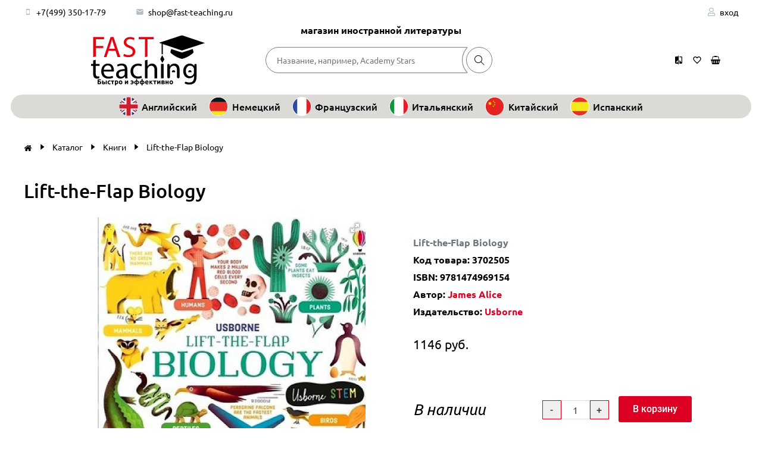

--- FILE ---
content_type: text/html; charset=utf-8
request_url: https://fast-teaching.ru/catalog/knigi/2505-lift-the-flap-biology.html
body_size: 37238
content:
<!DOCTYPE html>
<html lang="ru">
<head>
    <meta charset="UTF-8">
    <meta name="viewport" content="width=device-width, initial-scale=1.0, user-scalable=0">
    

      <title>Lift-the-Flap Biology</title>
        <link rel="stylesheet" href="/netcat_template/asset/bootstrap/4.5/bootstrap-reboot.min.css" />
    <link rel="stylesheet" href="/netcat_template/asset/bootstrap/4.5/bootstrap.min.css" />
    <link href="/netcat_template/template/3/css/default.css?t=1768704104" rel="stylesheet" type="text/css">
    <link href="/netcat_template/template/3/css/mixin_defaults.css" rel="stylesheet" type="text/css">
    <script>
function nc_mixin_init(c,r,e,h,k,n,p,f,d){function g(){var a=q()&&(!e||b.matches&&b.matches(e)||b.msMatchesSelector&&b.msMatchesSelector(e));!l&&a&&n&&(m.init_result=n(m));l&&!a&&p&&p(m);l=a}var b=document.querySelector(c);c=b.querySelector(r);var l,m={block_element:b,list_element:c,settings:f,breakpoint_type:d};d="block"!==d;f=/[\s>+~]/.test(e);if(b){if(d)var q=function(a){a=innerWidth;return window.matchMedia?matchMedia("(min-width:"+h+"px) and (max-width:"+(k-.01)+"px)").matches:a>=h&&a<k};else q=
function(a){a=b.offsetWidth;return a>=h&&a<k},new ResizeSensor(b,g);(d||f)&&addEventListener("resize",g);if(e&&window.MutationObserver)for(d=new MutationObserver(g),c=b;c;)d.observe(c,{attributes:!0,attributeFilter:["class"]}),c=f&&c.parentElement;g()}};
(function(p,n,l,r,t,y,G){function z(a){nc_event_dispatch("ncPartialUpdate",{newTemplateContent:a})}function A(a){var d=[],b=n.createNodeIterator(n.body,NodeFilter.SHOW_COMMENT,null,!1),c,e,f,g,k,m,h,u,l;for(a&&(a=H(a));c=b.nextNode();)if(e=c.nodeValue.match(I))try{g=c[B]||(c[B]=y(e[2]));k=g.data;m=g.src;if(a){l=J(a,m,k);if(!l)continue;if(!0!==l)for(var p in l)k[p]=l[p]}u=m+v(k||{});h=g.template;f={start:c,seq:e[1],param:g,query:u,key:w+(h?h+"#":"")+u};x(f);d.push(f)}catch(q){C&&C.log("Partial error:",
q.message,c)}return d}function H(a){t(a)||(a=[[a]]);h(a,function(d,b){t(d)||(a[b]=d=[d]);d[0]=(""+d[0]).split(/[\s,]+/)});return a}function x(a){for(var d=[],b=a.start;b=b.nextSibling;){if(8==b.nodeType&&-1!=b.nodeValue.indexOf("/nc_partial "+a.seq))return d;d.push(b)}throw Error();}function D(a,d){var b=a.start.parentNode;h(x(a),function(a){b.removeChild(a)});var c=b.insertBefore(n.createElement("DIV"),a.start.nextSibling);c.insertAdjacentHTML("afterend",d);b.removeChild(c);E(x(a));a.param.store&&
l.setItem(a.key,d)}function J(a,d,b){var c=!1,e=!Object.keys(b).length;h(a,function(a){var g=a[1],k;if((k=-1!=a[0].indexOf(d))&&!(k=g===G||null===g&&e)&&(k=g))a:{k=b||{};for(var m in g)if(k[m]!=g[m]){k=!1;break a}k=!0}if(k)return c=a[2]||!0,!1});return c}function F(a,d,b){if(a.length){var c,e={partial:[],referer:location.toString(),json:1};h(a,function(a){c=a.param.template||c;a=a.query;var b=e.partial;-1==b.indexOf(a)&&b.push(a)});c&&(e.template=c);var f=new XMLHttpRequest;f.open("POST",(p.NETCAT_PATH||
"/netcat/")+"partial.php");f.onreadystatechange=function(){if(4==f.readyState)if(200==f.status)try{var c=y(f.responseText);K(a,c);if(c.$){var e=c.$,m=n.createElement("DIV");m.style.display="none";m.innerHTML=e;n.body.appendChild(m);E(m.childNodes)}z(c);d(c)}catch(h){b(f)}else b(f)};f.setRequestHeader("Content-Type","application/x-www-form-urlencoded");f.send(v(e).slice(1))}}function K(a,d){h(a,function(a){a.query in d&&D(a,d[a.query])})}function v(a,d){var b=[],c,e;for(c in a)e=a[c],c=r(c),d&&(c=
d+"["+c+"]"),t(e)?h(e,function(a){b.push(c+"[]="+r(a))}):"object"==typeof e?b=b.concat(v(e,c)):b.push(c+"="+r(e));d||(b=b.length?"?"+b.join("&"):"");return b}function E(a){function d(a){h(a,function(a){"SCRIPT"==a.tagName?a.src?e.push(a.src):f.push(a.text):a.childNodes.length&&d(a.childNodes)})}function b(a,b){var d=n.head,e=n.createElement("SCRIPT");a?(e.onload=e.onerror=c,e.src=a):e.appendChild(n.createTextNode(b));d.appendChild(e);d.removeChild(e)}function c(){++g>=e.length&&b(!1,f.join("\n"))}
var e=[],f=[],g=-1;d(a);h(e,b);c()}function q(){}function h(a,d){for(var b=0;b<a.length&&!1!==d(a[b],b);b++);}p.nc_partial_load=function(a,d,b){F(A(a),d||q,b||q)};p.nc_partial_clear_cache=function(){for(var a in l)l.hasOwnProperty(a)&&!a.indexOf(w)&&l.removeItem(a)};n.addEventListener("DOMContentLoaded",function(){var a=[],d={},b;h(A(),function(c){var e=c.param,f,g;e.defer&&(g=!0,e.store&&null!==(f=l.getItem(c.key))&&(D(c,f),d[c.query]=f,b=!0,g=!1));(g||e.reload)&&a.push(c)});b&&z(d);F(a,q,q)});var I=
/nc_partial (\S+) ({.+})/,w="nc_partial_",B=w+"data",C=p.console})(window,document,sessionStorage,encodeURIComponent,Array.isArray,JSON.parse);
</script>
<script src="/netcat_template/asset/jquery/3.3.1/jquery.min.js"></script>
<script src="/netcat_template/asset/chosen-js/1.8.7/chosen.jquery.min.js" defer></script>
<script src="/netcat_template/asset/owlcarousel/2.3.4/owl.carousel.min.js" defer></script>
<script src="/netcat_template/asset/magnific_popup/1.1.0/magnific_popup.js" defer></script>
<script src="/netcat_template/asset/css_element_queries/1.0.2/all.min.js" defer></script>
<script src="/netcat_template/asset/nc_event_dispatch/latest/nc_event_dispatch.min.js" defer></script>
<script src="/netcat_template/asset/fotorama/4.6.4/fotorama.js" defer></script>
<script src="/netcat_template/asset/jquery_ui_core/1.12.1/jquery-ui.min.js" defer></script>
<script src="/netcat_template/asset/jquery_ui_widget_menu/1.12.1/menu.min.js" defer></script>
<script src="/netcat_template/asset/jquery_ui_widget_autocomplete/1.12.1/autocomplete.min.js" defer></script>
<script src="/netcat_template/asset/nc_modal/latest/nc_modal_func.js" defer></script>
<script src="/netcat_template/asset/popper/1.14.3/popper.min.js" defer></script>
<script src="/netcat_template/asset/bootstrap_core/4.1.1/index.js" defer></script>
<script src="/netcat_template/asset/bootstrap_util/4.1.1/util.js" defer></script>
<script src="/netcat_template/asset/bootstrap_dropdown/4.1.1/dropdown.js" defer></script>
<script src="/netcat_template/asset/tether/1.4.4/js/tether.min.js" defer></script>
<script src="/netcat_template/asset/tether_drop/1.2.2/js/drop.min.js" defer></script>
<link rel="stylesheet" href="/netcat_template/asset/font_google_roboto/18.0/font-roboto.css" />
<link rel="stylesheet" href="/netcat_template/asset/font_google_ptsansnarrow/10.0/font-ptsansnarrow.css" />
<link rel="stylesheet" href="/netcat_template/asset/font_google_notosans/8.0/font-notosans.css" />
<link rel="stylesheet" href="/netcat_template/asset/font_google_notoserif/7.0/font-notoserif.css" />
<link rel="stylesheet" href="/netcat_template/asset/font_google_opensans/15.0/font-opensans.css" />
<link rel="stylesheet" href="/netcat_template/asset/chosen-js/1.8.7/chosen.min.css" />
<link rel="stylesheet" href="/netcat_template/asset/owlcarousel/2.3.4/assets/owl.carousel.min.css" />
<link rel="stylesheet" href="/netcat_template/asset/magnific_popup/1.1.0/magnific_popup.min.css" />
<link rel="stylesheet" href="/netcat_template/asset/icons_font_awesome/5.12.0/fontawesome-all.css" />
<link rel="stylesheet" href="/netcat_template/asset/icons_icon_works/0.2018.03.12/icon-works-webfont.css" />
<link rel="stylesheet" href="/netcat_template/asset/fotorama/4.6.4/fotorama.css" />
<link rel="stylesheet" href="/netcat_template/asset/jquery_ui_core/1.12.1/jquery-ui.min.css" />
<link rel="stylesheet" href="/netcat_template/asset/jquery_ui_widget_menu/1.12.1/menu.min.css" />
<link rel="stylesheet" href="/netcat_template/asset/jquery_ui_widget_autocomplete/1.12.1/autocomplete.min.css" />
<link rel="stylesheet" href="/netcat_template/asset/icons_outlined/0.2014.03.12/outlined-icons.css" />
<link rel="stylesheet" href="/netcat_template/asset/bootstrap_dropdown/4.1.1/dropdown.css" />
<link rel="stylesheet" href="/netcat_template/asset/icons_themify/0.2014.05.23/themify-icons.css" />
<link rel="stylesheet" href="/netcat_template/asset/tether/1.4.4/css/tether.min.css" />
<link rel="stylesheet" href="/netcat_template/asset/tether_drop/1.2.2/css/drop-theme-basic.min.css" />
<link rel="stylesheet" href="/netcat_template/asset/icons_elegant/0.2013.10.07/style.css" />
<link rel="stylesheet" href="/netcat_template/asset/font_google_ubuntu/13.0/font-ubuntu.css" />
<script>var NETCAT_PATH = '/netcat/';</script>
<link rel="stylesheet" href="/netcat_template/css/1/components.css?1670255370" />
<style>
.tpl-body-site-1 {

}
.tpl-body-site-1 .tpl-area-main-list {
display: flex;
flex-direction: column
}
.tpl-body-site-1 .tpl-area-main-list > * {
max-width: 1240px;
--tpl-mixin-layout-max-width: 1240px;
margin-left: auto;
margin-right: auto;
width: 100%;
--tpl-mixin-layout-child-indent-left: calc((100% - 1240px) / 2);
--tpl-mixin-layout-child-indent-right: calc((100% - 1240px) / 2);
width: calc(100% - var(--tpl-mixin-margin-left, 0px) - var(--tpl-mixin-margin-right, 0px))
}
.tpl-body-site-1 .tpl-area-main-list > * > * {
--tpl-mixin-layout-max-width: 100%;
--tpl-mixin-layout-child-indent-left: 0px;
--tpl-mixin-layout-child-indent-right: 0px
}
.tpl-body-site-1 {
--tpl-color-foreground-main: #000000;
--tpl-color-foreground-main-darkest: rgb(0,0,0);
--tpl-color-foreground-main-darker: rgb(0,0,0);
--tpl-color-foreground-main-dark: rgb(0,0,0);
--tpl-color-foreground-main-light: rgb(25,25,25);
--tpl-color-foreground-main-lighter: rgb(51,51,51);
--tpl-color-foreground-main-lightest: rgb(76,76,76);
--tpl-color-foreground-accent: #2E2F33;
--tpl-color-foreground-accent-darkest: rgb(0,0,0);
--tpl-color-foreground-accent-darker: rgb(0,0,0);
--tpl-color-foreground-accent-dark: rgb(21,22,24);
--tpl-color-foreground-accent-light: rgb(70,71,77);
--tpl-color-foreground-accent-lighter: rgb(94,96,104);
--tpl-color-foreground-accent-lightest: rgb(118,121,131);
--tpl-color-brand: #DE0023;
--tpl-color-brand-darkest: rgb(71,0,11);
--tpl-color-brand-darker: rgb(122,0,19);
--tpl-color-brand-dark: rgb(173,0,27);
--tpl-color-brand-light: rgb(255,20,57);
--tpl-color-brand-lighter: rgb(255,71,100);
--tpl-color-brand-lightest: rgb(255,122,143);
--tpl-color-background-accent: #f2f2f2;
--tpl-color-background-accent-darkest: rgb(165,165,165);
--tpl-color-background-accent-darker: rgb(191,191,191);
--tpl-color-background-accent-dark: rgb(216,216,216);
--tpl-color-background-accent-light: rgb(255,255,255);
--tpl-color-background-accent-lighter: rgb(255,255,255);
--tpl-color-background-accent-lightest: rgb(255,255,255);
--tpl-color-background-main: #FFFFFF;
--tpl-color-background-main-darkest: rgb(178,178,178);
--tpl-color-background-main-darker: rgb(204,204,204);
--tpl-color-background-main-dark: rgb(229,229,229);
--tpl-color-background-main-light: rgb(255,255,255);
--tpl-color-background-main-lighter: rgb(255,255,255);
--tpl-color-background-main-lightest: rgb(255,255,255);
color: var(--tpl-color-foreground-main);
background-color: var(--tpl-color-background-main);
 }
@media (max-width: 599.99px) {
.tpl-body-site-1 .tpl-text-default, .tpl-body-site-1, .tpl-body-site-1 .tpl-text-default-paragraph {font-family:"Ubuntu";font-size:14px;font-weight:400;line-height:16px;}
.tpl-body-site-1 .tpl-text-default-smallest, .tpl-body-site-1 .tpl-text-default-smallest-paragraph {font-family:"Ubuntu";font-size:9.8px;font-weight:400;line-height:11.2px;}
.tpl-body-site-1 .tpl-text-default-smaller, .tpl-body-site-1 .tpl-text-default-smaller-paragraph {font-family:"Ubuntu";font-size:11.2px;font-weight:400;line-height:12.8px;}
.tpl-body-site-1 .tpl-text-default-small, .tpl-body-site-1 .tpl-text-default-small-paragraph {font-family:"Ubuntu";font-size:12.6px;font-weight:400;line-height:14.4px;}
.tpl-body-site-1 .tpl-text-default-big, .tpl-body-site-1 .tpl-text-default-big-paragraph {font-family:"Ubuntu";font-size:16.8px;font-weight:400;line-height:19.2px;}
.tpl-body-site-1 .tpl-text-default-bigger, .tpl-body-site-1 .tpl-text-default-bigger-paragraph {font-family:"Ubuntu";font-size:19.6px;font-weight:400;line-height:22.4px;}
.tpl-body-site-1 .tpl-text-default-biggest, .tpl-body-site-1 .tpl-text-default-biggest-paragraph {font-family:"Ubuntu";font-size:22.4px;font-weight:400;line-height:25.6px;}
.tpl-body-site-1 .tpl-text-default p, .tpl-body-site-1 .tpl-text-default-paragraph, .tpl-body-site-1 p {margin-bottom:8px;}
.tpl-body-site-1 .tpl-text-default-smallest p, .tpl-body-site-1 .tpl-text-default-smallest-paragraph {margin-bottom:5.6px;}
.tpl-body-site-1 .tpl-text-default-smaller p, .tpl-body-site-1 .tpl-text-default-smaller-paragraph {margin-bottom:6.4px;}
.tpl-body-site-1 .tpl-text-default-small p, .tpl-body-site-1 .tpl-text-default-small-paragraph {margin-bottom:7.2px;}
.tpl-body-site-1 .tpl-text-default-big p, .tpl-body-site-1 .tpl-text-default-big-paragraph {margin-bottom:9.6px;}
.tpl-body-site-1 .tpl-text-default-bigger p, .tpl-body-site-1 .tpl-text-default-bigger-paragraph {margin-bottom:11.2px;}
.tpl-body-site-1 .tpl-text-default-biggest p, .tpl-body-site-1 .tpl-text-default-biggest-paragraph {margin-bottom:12.8px;}
.tpl-body-site-1 .tpl-text-alt, .tpl-body-site-1 .tpl-text-alt-paragraph {font-family:"Ubuntu";font-size:13px;font-weight:400;line-height:13px;}
.tpl-body-site-1 .tpl-text-alt-smallest, .tpl-body-site-1 .tpl-text-alt-smallest-paragraph {font-family:"Ubuntu";font-size:9.1px;font-weight:400;line-height:9.1px;}
.tpl-body-site-1 .tpl-text-alt-smaller, .tpl-body-site-1 .tpl-text-alt-smaller-paragraph {font-family:"Ubuntu";font-size:10.4px;font-weight:400;line-height:10.4px;}
.tpl-body-site-1 .tpl-text-alt-small, .tpl-body-site-1 .tpl-text-alt-small-paragraph {font-family:"Ubuntu";font-size:11.7px;font-weight:400;line-height:11.7px;}
.tpl-body-site-1 .tpl-text-alt-big, .tpl-body-site-1 .tpl-text-alt-big-paragraph {font-family:"Ubuntu";font-size:15.6px;font-weight:400;line-height:15.6px;}
.tpl-body-site-1 .tpl-text-alt-bigger, .tpl-body-site-1 .tpl-text-alt-bigger-paragraph {font-family:"Ubuntu";font-size:18.2px;font-weight:400;line-height:18.2px;}
.tpl-body-site-1 .tpl-text-alt-biggest, .tpl-body-site-1 .tpl-text-alt-biggest-paragraph {font-family:"Ubuntu";font-size:20.8px;font-weight:400;line-height:20.8px;}
.tpl-body-site-1 .tpl-text-alt p, .tpl-body-site-1 .tpl-text-alt-paragraph {margin-bottom:7px;}
.tpl-body-site-1 .tpl-text-alt-smallest p, .tpl-body-site-1 .tpl-text-alt-smallest-paragraph {margin-bottom:4.9px;}
.tpl-body-site-1 .tpl-text-alt-smaller p, .tpl-body-site-1 .tpl-text-alt-smaller-paragraph {margin-bottom:5.6px;}
.tpl-body-site-1 .tpl-text-alt-small p, .tpl-body-site-1 .tpl-text-alt-small-paragraph {margin-bottom:6.3px;}
.tpl-body-site-1 .tpl-text-alt-big p, .tpl-body-site-1 .tpl-text-alt-big-paragraph {margin-bottom:8.4px;}
.tpl-body-site-1 .tpl-text-alt-bigger p, .tpl-body-site-1 .tpl-text-alt-bigger-paragraph {margin-bottom:9.8px;}
.tpl-body-site-1 .tpl-text-alt-biggest p, .tpl-body-site-1 .tpl-text-alt-biggest-paragraph {margin-bottom:11.2px;}
.tpl-body-site-1 .tpl-text-header1, .tpl-body-site-1 h1 {font-family:"Ubuntu";font-size:28px;font-weight:500;margin-top:0px;margin-bottom:16px;line-height:32px;}
.tpl-body-site-1 .tpl-text-header1-smallest {font-family:"Ubuntu";font-size:19.6px;font-weight:500;margin-top:0px;margin-bottom:11.2px;line-height:22.4px;}
.tpl-body-site-1 .tpl-text-header1-smaller {font-family:"Ubuntu";font-size:22.4px;font-weight:500;margin-top:0px;margin-bottom:12.8px;line-height:25.6px;}
.tpl-body-site-1 .tpl-text-header1-small {font-family:"Ubuntu";font-size:25.2px;font-weight:500;margin-top:0px;margin-bottom:14.4px;line-height:28.8px;}
.tpl-body-site-1 .tpl-text-header1-big {font-family:"Ubuntu";font-size:33.6px;font-weight:500;margin-top:0px;margin-bottom:19.2px;line-height:38.4px;}
.tpl-body-site-1 .tpl-text-header1-bigger {font-family:"Ubuntu";font-size:39.2px;font-weight:500;margin-top:0px;margin-bottom:22.4px;line-height:44.8px;}
.tpl-body-site-1 .tpl-text-header1-biggest {font-family:"Ubuntu";font-size:44.8px;font-weight:500;margin-top:0px;margin-bottom:25.6px;line-height:51.2px;}
.tpl-body-site-1 .tpl-text-header2, .tpl-body-site-1 h2 {font-family:"Ubuntu";font-size:24px;font-weight:500;margin-top:20px;margin-bottom:12px;line-height:28px;}
.tpl-body-site-1 .tpl-text-header2-smallest {font-family:"Ubuntu";font-size:16.8px;font-weight:500;margin-top:14px;margin-bottom:8.4px;line-height:19.6px;}
.tpl-body-site-1 .tpl-text-header2-smaller {font-family:"Ubuntu";font-size:19.2px;font-weight:500;margin-top:16px;margin-bottom:9.6px;line-height:22.4px;}
.tpl-body-site-1 .tpl-text-header2-small {font-family:"Ubuntu";font-size:21.6px;font-weight:500;margin-top:18px;margin-bottom:10.8px;line-height:25.2px;}
.tpl-body-site-1 .tpl-text-header2-big {font-family:"Ubuntu";font-size:28.8px;font-weight:500;margin-top:24px;margin-bottom:14.4px;line-height:33.6px;}
.tpl-body-site-1 .tpl-text-header2-bigger {font-family:"Ubuntu";font-size:33.6px;font-weight:500;margin-top:28px;margin-bottom:16.8px;line-height:39.2px;}
.tpl-body-site-1 .tpl-text-header2-biggest {font-family:"Ubuntu";font-size:38.4px;font-weight:500;margin-top:32px;margin-bottom:19.2px;line-height:44.8px;}
.tpl-body-site-1 .tpl-text-header3, .tpl-body-site-1 h3 {font-family:"Ubuntu";font-size:20px;font-weight:500;margin-top:12px;margin-bottom:8px;line-height:25px;}
.tpl-body-site-1 .tpl-text-header3-smallest {font-family:"Ubuntu";font-size:14px;font-weight:500;margin-top:8.4px;margin-bottom:5.6px;line-height:17.5px;}
.tpl-body-site-1 .tpl-text-header3-smaller {font-family:"Ubuntu";font-size:16px;font-weight:500;margin-top:9.6px;margin-bottom:6.4px;line-height:20px;}
.tpl-body-site-1 .tpl-text-header3-small {font-family:"Ubuntu";font-size:18px;font-weight:500;margin-top:10.8px;margin-bottom:7.2px;line-height:22.5px;}
.tpl-body-site-1 .tpl-text-header3-big {font-family:"Ubuntu";font-size:24px;font-weight:500;margin-top:14.4px;margin-bottom:9.6px;line-height:30px;}
.tpl-body-site-1 .tpl-text-header3-bigger {font-family:"Ubuntu";font-size:28px;font-weight:500;margin-top:16.8px;margin-bottom:11.2px;line-height:35px;}
.tpl-body-site-1 .tpl-text-header3-biggest {font-family:"Ubuntu";font-size:32px;font-weight:500;margin-top:19.2px;margin-bottom:12.8px;line-height:40px;}
.tpl-body-site-1 .tpl-text-header4, .tpl-body-site-1 h4 {font-family:"Ubuntu";font-size:16px;font-weight:500;margin-top:10px;margin-bottom:7px;line-height:22px;}
.tpl-body-site-1 .tpl-text-header4-smallest {font-family:"Ubuntu";font-size:11.2px;font-weight:500;margin-top:7px;margin-bottom:4.9px;line-height:15.4px;}
.tpl-body-site-1 .tpl-text-header4-smaller {font-family:"Ubuntu";font-size:12.8px;font-weight:500;margin-top:8px;margin-bottom:5.6px;line-height:17.6px;}
.tpl-body-site-1 .tpl-text-header4-small {font-family:"Ubuntu";font-size:14.4px;font-weight:500;margin-top:9px;margin-bottom:6.3px;line-height:19.8px;}
.tpl-body-site-1 .tpl-text-header4-big {font-family:"Ubuntu";font-size:19.2px;font-weight:500;margin-top:12px;margin-bottom:8.4px;line-height:26.4px;}
.tpl-body-site-1 .tpl-text-header4-bigger {font-family:"Ubuntu";font-size:22.4px;font-weight:500;margin-top:14px;margin-bottom:9.8px;line-height:30.8px;}
.tpl-body-site-1 .tpl-text-header4-biggest {font-family:"Ubuntu";font-size:25.6px;font-weight:500;margin-top:16px;margin-bottom:11.2px;line-height:35.2px;}
.tpl-body-site-1 .tpl-text-header5, .tpl-body-site-1 h5 {font-family:"Ubuntu";font-size:15px;font-weight:500;margin-top:9px;margin-bottom:6px;line-height:19px;}
.tpl-body-site-1 .tpl-text-header5-smallest {font-family:"Ubuntu";font-size:10.5px;font-weight:500;margin-top:6.3px;margin-bottom:4.2px;line-height:13.3px;}
.tpl-body-site-1 .tpl-text-header5-smaller {font-family:"Ubuntu";font-size:12px;font-weight:500;margin-top:7.2px;margin-bottom:4.8px;line-height:15.2px;}
.tpl-body-site-1 .tpl-text-header5-small {font-family:"Ubuntu";font-size:13.5px;font-weight:500;margin-top:8.1px;margin-bottom:5.4px;line-height:17.1px;}
.tpl-body-site-1 .tpl-text-header5-big {font-family:"Ubuntu";font-size:18px;font-weight:500;margin-top:10.8px;margin-bottom:7.2px;line-height:22.8px;}
.tpl-body-site-1 .tpl-text-header5-bigger {font-family:"Ubuntu";font-size:21px;font-weight:500;margin-top:12.6px;margin-bottom:8.4px;line-height:26.6px;}
.tpl-body-site-1 .tpl-text-header5-biggest {font-family:"Ubuntu";font-size:24px;font-weight:500;margin-top:14.4px;margin-bottom:9.6px;line-height:30.4px;}
.tpl-body-site-1 .tpl-text-header6, .tpl-body-site-1 h6 {font-family:"Ubuntu";font-size:14px;font-weight:700;margin-top:8px;margin-bottom:6px;line-height:17px;}
.tpl-body-site-1 .tpl-text-header6-smallest {font-family:"Ubuntu";font-size:9.8px;font-weight:700;margin-top:5.6px;margin-bottom:4.2px;line-height:11.9px;}
.tpl-body-site-1 .tpl-text-header6-smaller {font-family:"Ubuntu";font-size:11.2px;font-weight:700;margin-top:6.4px;margin-bottom:4.8px;line-height:13.6px;}
.tpl-body-site-1 .tpl-text-header6-small {font-family:"Ubuntu";font-size:12.6px;font-weight:700;margin-top:7.2px;margin-bottom:5.4px;line-height:15.3px;}
.tpl-body-site-1 .tpl-text-header6-big {font-family:"Ubuntu";font-size:16.8px;font-weight:700;margin-top:9.6px;margin-bottom:7.2px;line-height:20.4px;}
.tpl-body-site-1 .tpl-text-header6-bigger {font-family:"Ubuntu";font-size:19.6px;font-weight:700;margin-top:11.2px;margin-bottom:8.4px;line-height:23.8px;}
.tpl-body-site-1 .tpl-text-header6-biggest {font-family:"Ubuntu";font-size:22.4px;font-weight:700;margin-top:12.8px;margin-bottom:9.6px;line-height:27.2px;}}
@media (min-width: 600px) {
.tpl-body-site-1 .tpl-text-default, .tpl-body-site-1, .tpl-body-site-1 .tpl-text-default-paragraph {font-family:"Ubuntu";font-size:16px;font-weight:400;line-height:20px;}
.tpl-body-site-1 .tpl-text-default-smallest, .tpl-body-site-1 .tpl-text-default-smallest-paragraph {font-family:"Ubuntu";font-size:11.2px;font-weight:400;line-height:14px;}
.tpl-body-site-1 .tpl-text-default-smaller, .tpl-body-site-1 .tpl-text-default-smaller-paragraph {font-family:"Ubuntu";font-size:12.8px;font-weight:400;line-height:16px;}
.tpl-body-site-1 .tpl-text-default-small, .tpl-body-site-1 .tpl-text-default-small-paragraph {font-family:"Ubuntu";font-size:14.4px;font-weight:400;line-height:18px;}
.tpl-body-site-1 .tpl-text-default-big, .tpl-body-site-1 .tpl-text-default-big-paragraph {font-family:"Ubuntu";font-size:19.2px;font-weight:400;line-height:24px;}
.tpl-body-site-1 .tpl-text-default-bigger, .tpl-body-site-1 .tpl-text-default-bigger-paragraph {font-family:"Ubuntu";font-size:22.4px;font-weight:400;line-height:28px;}
.tpl-body-site-1 .tpl-text-default-biggest, .tpl-body-site-1 .tpl-text-default-biggest-paragraph {font-family:"Ubuntu";font-size:25.6px;font-weight:400;line-height:32px;}
.tpl-body-site-1 .tpl-text-default p, .tpl-body-site-1 .tpl-text-default-paragraph, .tpl-body-site-1 p {margin-bottom:8px;}
.tpl-body-site-1 .tpl-text-default-smallest p, .tpl-body-site-1 .tpl-text-default-smallest-paragraph {margin-bottom:5.6px;}
.tpl-body-site-1 .tpl-text-default-smaller p, .tpl-body-site-1 .tpl-text-default-smaller-paragraph {margin-bottom:6.4px;}
.tpl-body-site-1 .tpl-text-default-small p, .tpl-body-site-1 .tpl-text-default-small-paragraph {margin-bottom:7.2px;}
.tpl-body-site-1 .tpl-text-default-big p, .tpl-body-site-1 .tpl-text-default-big-paragraph {margin-bottom:9.6px;}
.tpl-body-site-1 .tpl-text-default-bigger p, .tpl-body-site-1 .tpl-text-default-bigger-paragraph {margin-bottom:11.2px;}
.tpl-body-site-1 .tpl-text-default-biggest p, .tpl-body-site-1 .tpl-text-default-biggest-paragraph {margin-bottom:12.8px;}
.tpl-body-site-1 .tpl-text-alt, .tpl-body-site-1 .tpl-text-alt-paragraph {font-family:"Ubuntu";font-size:13px;font-weight:400;line-height:16px;}
.tpl-body-site-1 .tpl-text-alt-smallest, .tpl-body-site-1 .tpl-text-alt-smallest-paragraph {font-family:"Ubuntu";font-size:9.1px;font-weight:400;line-height:11.2px;}
.tpl-body-site-1 .tpl-text-alt-smaller, .tpl-body-site-1 .tpl-text-alt-smaller-paragraph {font-family:"Ubuntu";font-size:10.4px;font-weight:400;line-height:12.8px;}
.tpl-body-site-1 .tpl-text-alt-small, .tpl-body-site-1 .tpl-text-alt-small-paragraph {font-family:"Ubuntu";font-size:11.7px;font-weight:400;line-height:14.4px;}
.tpl-body-site-1 .tpl-text-alt-big, .tpl-body-site-1 .tpl-text-alt-big-paragraph {font-family:"Ubuntu";font-size:15.6px;font-weight:400;line-height:19.2px;}
.tpl-body-site-1 .tpl-text-alt-bigger, .tpl-body-site-1 .tpl-text-alt-bigger-paragraph {font-family:"Ubuntu";font-size:18.2px;font-weight:400;line-height:22.4px;}
.tpl-body-site-1 .tpl-text-alt-biggest, .tpl-body-site-1 .tpl-text-alt-biggest-paragraph {font-family:"Ubuntu";font-size:20.8px;font-weight:400;line-height:25.6px;}
.tpl-body-site-1 .tpl-text-alt p, .tpl-body-site-1 .tpl-text-alt-paragraph {margin-bottom:7px;}
.tpl-body-site-1 .tpl-text-alt-smallest p, .tpl-body-site-1 .tpl-text-alt-smallest-paragraph {margin-bottom:4.9px;}
.tpl-body-site-1 .tpl-text-alt-smaller p, .tpl-body-site-1 .tpl-text-alt-smaller-paragraph {margin-bottom:5.6px;}
.tpl-body-site-1 .tpl-text-alt-small p, .tpl-body-site-1 .tpl-text-alt-small-paragraph {margin-bottom:6.3px;}
.tpl-body-site-1 .tpl-text-alt-big p, .tpl-body-site-1 .tpl-text-alt-big-paragraph {margin-bottom:8.4px;}
.tpl-body-site-1 .tpl-text-alt-bigger p, .tpl-body-site-1 .tpl-text-alt-bigger-paragraph {margin-bottom:9.8px;}
.tpl-body-site-1 .tpl-text-alt-biggest p, .tpl-body-site-1 .tpl-text-alt-biggest-paragraph {margin-bottom:11.2px;}
.tpl-body-site-1 .tpl-text-header1, .tpl-body-site-1 h1 {font-family:"Ubuntu";font-size:32px;font-weight:500;margin-top:0px;margin-bottom:20px;line-height:48px;}
.tpl-body-site-1 .tpl-text-header1-smallest {font-family:"Ubuntu";font-size:22.4px;font-weight:500;margin-top:0px;margin-bottom:14px;line-height:33.6px;}
.tpl-body-site-1 .tpl-text-header1-smaller {font-family:"Ubuntu";font-size:25.6px;font-weight:500;margin-top:0px;margin-bottom:16px;line-height:38.4px;}
.tpl-body-site-1 .tpl-text-header1-small {font-family:"Ubuntu";font-size:28.8px;font-weight:500;margin-top:0px;margin-bottom:18px;line-height:43.2px;}
.tpl-body-site-1 .tpl-text-header1-big {font-family:"Ubuntu";font-size:38.4px;font-weight:500;margin-top:0px;margin-bottom:24px;line-height:57.6px;}
.tpl-body-site-1 .tpl-text-header1-bigger {font-family:"Ubuntu";font-size:44.8px;font-weight:500;margin-top:0px;margin-bottom:28px;line-height:67.2px;}
.tpl-body-site-1 .tpl-text-header1-biggest {font-family:"Ubuntu";font-size:51.2px;font-weight:500;margin-top:0px;margin-bottom:32px;line-height:76.8px;}
.tpl-body-site-1 .tpl-text-header2, .tpl-body-site-1 h2 {font-family:"Ubuntu";font-size:28px;font-weight:500;margin-top:30px;margin-bottom:16px;line-height:40px;}
.tpl-body-site-1 .tpl-text-header2-smallest {font-family:"Ubuntu";font-size:19.6px;font-weight:500;margin-top:21px;margin-bottom:11.2px;line-height:28px;}
.tpl-body-site-1 .tpl-text-header2-smaller {font-family:"Ubuntu";font-size:22.4px;font-weight:500;margin-top:24px;margin-bottom:12.8px;line-height:32px;}
.tpl-body-site-1 .tpl-text-header2-small {font-family:"Ubuntu";font-size:25.2px;font-weight:500;margin-top:27px;margin-bottom:14.4px;line-height:36px;}
.tpl-body-site-1 .tpl-text-header2-big {font-family:"Ubuntu";font-size:33.6px;font-weight:500;margin-top:36px;margin-bottom:19.2px;line-height:48px;}
.tpl-body-site-1 .tpl-text-header2-bigger {font-family:"Ubuntu";font-size:39.2px;font-weight:500;margin-top:42px;margin-bottom:22.4px;line-height:56px;}
.tpl-body-site-1 .tpl-text-header2-biggest {font-family:"Ubuntu";font-size:44.8px;font-weight:500;margin-top:48px;margin-bottom:25.6px;line-height:64px;}
.tpl-body-site-1 .tpl-text-header3, .tpl-body-site-1 h3 {font-family:"Ubuntu";font-size:24px;font-weight:500;margin-top:16px;margin-bottom:12px;line-height:32px;}
.tpl-body-site-1 .tpl-text-header3-smallest {font-family:"Ubuntu";font-size:16.8px;font-weight:500;margin-top:11.2px;margin-bottom:8.4px;line-height:22.4px;}
.tpl-body-site-1 .tpl-text-header3-smaller {font-family:"Ubuntu";font-size:19.2px;font-weight:500;margin-top:12.8px;margin-bottom:9.6px;line-height:25.6px;}
.tpl-body-site-1 .tpl-text-header3-small {font-family:"Ubuntu";font-size:21.6px;font-weight:500;margin-top:14.4px;margin-bottom:10.8px;line-height:28.8px;}
.tpl-body-site-1 .tpl-text-header3-big {font-family:"Ubuntu";font-size:28.8px;font-weight:500;margin-top:19.2px;margin-bottom:14.4px;line-height:38.4px;}
.tpl-body-site-1 .tpl-text-header3-bigger {font-family:"Ubuntu";font-size:33.6px;font-weight:500;margin-top:22.4px;margin-bottom:16.8px;line-height:44.8px;}
.tpl-body-site-1 .tpl-text-header3-biggest {font-family:"Ubuntu";font-size:38.4px;font-weight:500;margin-top:25.6px;margin-bottom:19.2px;line-height:51.2px;}
.tpl-body-site-1 .tpl-text-header4, .tpl-body-site-1 h4 {font-family:"Ubuntu";font-size:22px;font-weight:500;margin-top:14px;margin-bottom:10px;line-height:26px;}
.tpl-body-site-1 .tpl-text-header4-smallest {font-family:"Ubuntu";font-size:15.4px;font-weight:500;margin-top:9.8px;margin-bottom:7px;line-height:18.2px;}
.tpl-body-site-1 .tpl-text-header4-smaller {font-family:"Ubuntu";font-size:17.6px;font-weight:500;margin-top:11.2px;margin-bottom:8px;line-height:20.8px;}
.tpl-body-site-1 .tpl-text-header4-small {font-family:"Ubuntu";font-size:19.8px;font-weight:500;margin-top:12.6px;margin-bottom:9px;line-height:23.4px;}
.tpl-body-site-1 .tpl-text-header4-big {font-family:"Ubuntu";font-size:26.4px;font-weight:500;margin-top:16.8px;margin-bottom:12px;line-height:31.2px;}
.tpl-body-site-1 .tpl-text-header4-bigger {font-family:"Ubuntu";font-size:30.8px;font-weight:500;margin-top:19.6px;margin-bottom:14px;line-height:36.4px;}
.tpl-body-site-1 .tpl-text-header4-biggest {font-family:"Ubuntu";font-size:35.2px;font-weight:500;margin-top:22.4px;margin-bottom:16px;line-height:41.6px;}
.tpl-body-site-1 .tpl-text-header5, .tpl-body-site-1 h5 {font-family:"Ubuntu";font-size:18px;font-weight:500;margin-top:12px;margin-bottom:8px;line-height:22px;}
.tpl-body-site-1 .tpl-text-header5-smallest {font-family:"Ubuntu";font-size:12.6px;font-weight:500;margin-top:8.4px;margin-bottom:5.6px;line-height:15.4px;}
.tpl-body-site-1 .tpl-text-header5-smaller {font-family:"Ubuntu";font-size:14.4px;font-weight:500;margin-top:9.6px;margin-bottom:6.4px;line-height:17.6px;}
.tpl-body-site-1 .tpl-text-header5-small {font-family:"Ubuntu";font-size:16.2px;font-weight:500;margin-top:10.8px;margin-bottom:7.2px;line-height:19.8px;}
.tpl-body-site-1 .tpl-text-header5-big {font-family:"Ubuntu";font-size:21.6px;font-weight:500;margin-top:14.4px;margin-bottom:9.6px;line-height:26.4px;}
.tpl-body-site-1 .tpl-text-header5-bigger {font-family:"Ubuntu";font-size:25.2px;font-weight:500;margin-top:16.8px;margin-bottom:11.2px;line-height:30.8px;}
.tpl-body-site-1 .tpl-text-header5-biggest {font-family:"Ubuntu";font-size:28.8px;font-weight:500;margin-top:19.2px;margin-bottom:12.8px;line-height:35.2px;}
.tpl-body-site-1 .tpl-text-header6, .tpl-body-site-1 h6 {font-family:"Ubuntu";font-size:16px;font-weight:700;margin-top:10px;margin-bottom:7px;line-height:18px;}
.tpl-body-site-1 .tpl-text-header6-smallest {font-family:"Ubuntu";font-size:11.2px;font-weight:700;margin-top:7px;margin-bottom:4.9px;line-height:12.6px;}
.tpl-body-site-1 .tpl-text-header6-smaller {font-family:"Ubuntu";font-size:12.8px;font-weight:700;margin-top:8px;margin-bottom:5.6px;line-height:14.4px;}
.tpl-body-site-1 .tpl-text-header6-small {font-family:"Ubuntu";font-size:14.4px;font-weight:700;margin-top:9px;margin-bottom:6.3px;line-height:16.2px;}
.tpl-body-site-1 .tpl-text-header6-big {font-family:"Ubuntu";font-size:19.2px;font-weight:700;margin-top:12px;margin-bottom:8.4px;line-height:21.6px;}
.tpl-body-site-1 .tpl-text-header6-bigger {font-family:"Ubuntu";font-size:22.4px;font-weight:700;margin-top:14px;margin-bottom:9.8px;line-height:25.2px;}
.tpl-body-site-1 .tpl-text-header6-biggest {font-family:"Ubuntu";font-size:25.6px;font-weight:700;margin-top:16px;margin-bottom:11.2px;line-height:28.8px;}}
.tpl-body-site-1 .nc-field, .tpl-body-site-1 .tpl-block-input, .tpl-body-site-1 .tpl-component-netcat-module-requests-request .tpl-block-input {  }
.tpl-body-site-1 .nc-field-caption, .tpl-body-site-1 .tpl-caption, .tpl-body-site-1 .tpl-component-netcat-module-requests-request .tpl-caption {  }
.tpl-body-site-1 input, .tpl-body-site-1 select, .tpl-body-site-1 textarea, .tpl-body-site-1 .tpl-component-netcat-module-requests-request input, .tpl-body-site-1 .tpl-component-netcat-module-requests-request select, .tpl-body-site-1 .tpl-component-netcat-module-requests-request textarea, .tpl-body-site-1 input:focus, .tpl-body-site-1 select:focus, .tpl-body-site-1 textarea:focus, .tpl-body-site-1 .tpl-component-netcat-module-requests-request input:focus, .tpl-body-site-1 .tpl-component-netcat-module-requests-request select:focus, .tpl-body-site-1 .tpl-component-netcat-module-requests-request textarea:focus, .tpl-body-site-1 input:hover, .tpl-body-site-1 select:hover, .tpl-body-site-1 textarea:hover, .tpl-body-site-1 .tpl-component-netcat-module-requests-request input:hover, .tpl-body-site-1 .tpl-component-netcat-module-requests-request select:hover, .tpl-body-site-1 .tpl-component-netcat-module-requests-request textarea:hover { border-color:rgba(218, 224, 227, 1);border-width:1px;border-style:solid;border-radius:0px;padding-top:8px;padding-bottom:8px;padding-left:12px;padding-right:12px;color:#34444c;font-size:16px; }
.tpl-body-site-1 button, .tpl-body-site-1 input[type='button'], .tpl-body-site-1 input[type='reset'], .tpl-body-site-1 .tpl-button, .tpl-body-site-1 .tpl-button-primary, .tpl-body-site-1 button.tpl-block-button { padding-top:12px;padding-bottom:12px;padding-left:24px;padding-right:24px;border-radius:3px;border-color:#de0023;border-width:1px;border-style:solid;color:rgba(58, 58, 58, 1);font-size:16px;font-weight:500;text-decoration:none; }
.tpl-body-site-1 button[type='submit'], .tpl-body-site-1 input[type='submit'], .tpl-body-site-1 .tpl-button-primary, .tpl-body-site-1 button.tpl-block-button { border-width:0px;border-style:solid;background-color:#de0023;color:rgba(255, 255, 255, 1);text-decoration:none; }
.tpl-body-site-1 button:hover, .tpl-body-site-1 input[type='button']:hover, .tpl-body-site-1 input[type='reset']:hover, .tpl-body-site-1 .tpl-button:hover, .tpl-body-site-1 .tpl-button-primary:hover, .tpl-body-site-1 button.tpl-block-button:hover { text-decoration:none; }
.tpl-body-site-1 button[type='submit']:hover, .tpl-body-site-1 input[type='submit']:hover, .tpl-body-site-1 .tpl-button-primary:hover, .tpl-body-site-1 button.tpl-block-button:hover { text-decoration:none; }
.tpl-body-site-1 .tpl-table {border-collapse: collapse;border-spacing: 0;}
.tpl-body-site-1 .tpl-table tr > * {border-top:0px solid ;border-bottom:0px solid ;border-left:0px solid ;border-right:0px solid ;padding: 5px;background-color: var(--tpl-color-background-main);}
.tpl-body-site-1 .tpl-table tbody tr:nth-child(odd) > * {background-color:rgba(234, 245, 253, 1);}
.tpl-body-site-1 .tpl-table tr:first-child > * {border-top:0px solid ;}
.tpl-body-site-1 .tpl-table tr:last-child > * {border-bottom:0px solid ;}
.tpl-body-site-1 .tpl-table tr > *:first-child {border-left:0px solid ;}
.tpl-body-site-1 .tpl-table tr > *:last-child  {border-right:0px solid ;}
.tpl-container-108-list {
display: flex;
flex-direction: row;
flex-wrap: nowrap;
align-items: center;
justify-content: flex-end;
height: 40px;
}
.tpl-container-108 {
--tpl-color-foreground-main: #000000;
--tpl-color-foreground-main-darkest: rgb(0,0,0);
--tpl-color-foreground-main-darker: rgb(0,0,0);
--tpl-color-foreground-main-dark: rgb(0,0,0);
--tpl-color-foreground-main-light: rgb(25,25,25);
--tpl-color-foreground-main-lighter: rgb(51,51,51);
--tpl-color-foreground-main-lightest: rgb(76,76,76);
--tpl-color-foreground-accent: #56636B;
--tpl-color-foreground-accent-darkest: rgb(18,20,22);
--tpl-color-foreground-accent-darker: rgb(40,47,50);
--tpl-color-foreground-accent-dark: rgb(63,73,79);
--tpl-color-foreground-accent-light: rgb(108,125,135);
--tpl-color-foreground-accent-lighter: rgb(136,150,159);
--tpl-color-foreground-accent-lightest: rgb(164,175,182);
--tpl-color-brand: #000000;
--tpl-color-brand-darkest: rgb(0,0,0);
--tpl-color-brand-darker: rgb(0,0,0);
--tpl-color-brand-dark: rgb(0,0,0);
--tpl-color-brand-light: rgb(25,25,25);
--tpl-color-brand-lighter: rgb(51,51,51);
--tpl-color-brand-lightest: rgb(76,76,76);
--tpl-color-background-accent: #B4BEC0;
--tpl-color-background-accent-darkest: rgb(99,116,119);
--tpl-color-background-accent-darker: rgb(124,142,145);
--tpl-color-background-accent-dark: rgb(152,166,169);
--tpl-color-background-accent-light: rgb(207,214,215);
--tpl-color-background-accent-lighter: rgb(235,238,238);
--tpl-color-background-accent-lightest: rgb(255,255,255);
--tpl-color-background-main: #ffffff;
--tpl-color-background-main-darkest: rgb(178,178,178);
--tpl-color-background-main-darker: rgb(204,204,204);
--tpl-color-background-main-dark: rgb(229,229,229);
--tpl-color-background-main-light: rgb(255,255,255);
--tpl-color-background-main-lighter: rgb(255,255,255);
--tpl-color-background-main-lightest: rgb(255,255,255);
color: var(--tpl-color-foreground-main);
background-color: var(--tpl-color-background-main);
 }
.tpl-container-108 .tpl-text-default, .tpl-container-108, .tpl-container-108 .tpl-text-default-paragraph {font-size:14px;}
.tpl-container-108 .tpl-text-default-smallest, .tpl-container-108 .tpl-text-default-smallest-paragraph {font-size:9.8px;}
.tpl-container-108 .tpl-text-default-smaller, .tpl-container-108 .tpl-text-default-smaller-paragraph {font-size:11.2px;}
.tpl-container-108 .tpl-text-default-small, .tpl-container-108 .tpl-text-default-small-paragraph {font-size:12.6px;}
.tpl-container-108 .tpl-text-default-big, .tpl-container-108 .tpl-text-default-big-paragraph {font-size:16.8px;}
.tpl-container-108 .tpl-text-default-bigger, .tpl-container-108 .tpl-text-default-bigger-paragraph {font-size:19.6px;}
.tpl-container-108 .tpl-text-default-biggest, .tpl-container-108 .tpl-text-default-biggest-paragraph {font-size:22.4px;}@media (max-width: 1279.99px) {
.tpl-container-108 > .tpl-block-list:not(.tpl-mixin-padding-pass-down) { padding: 0 20px 0 20px; }
.tpl-container-108 > .tpl-block-list.tpl-mixin-padding-pass-down > .tpl-mixin-padding-target { padding: 0 20px 0 20px; }}
.tpl-container-108 {
max-width: calc(100% - var(--tpl-mixin-margin-left, 0px) - var(--tpl-mixin-margin-right, 0px)) !important;
width: calc(100% - var(--tpl-mixin-margin-left, 0px) - var(--tpl-mixin-margin-right, 0px)) !important;
margin-left: var(--tpl-mixin-margin-left, 0px) !important;
padding-left: calc(var(--tpl-mixin-layout-child-indent-left, 0px) - var(--tpl-mixin-margin-left, 0px));
padding-right: calc(100% - var(--tpl-mixin-layout-max-width, 100%) - var(--tpl-mixin-layout-child-indent-left, 0px) - var(--tpl-mixin-margin-left, 0px))
}

@media (max-width: 639.99px) {

.tpl-block-110:not([min-width]):not([max-width]) {
    display: none;
}

.tpl-block-110 {
    visibility: hidden !important;
    overflow: hidden !important;
    height: 0 !important;
    min-height: 0 !important;
    margin-top: 0 !important;
    margin-bottom: 0 !important;
    padding-top: 0 !important;
    padding-bottom: 0 !important;
}
}
.tpl-block-110-list {
display: flex;
flex-direction: row;
flex-wrap: nowrap;
align-items: center;
justify-content: flex-start;
}
.tpl-block-110-list > * {
margin-left: 50px;
}
.tpl-block-110-list > *:first-child {
margin-left: 0;
}

.tpl-block-111 { margin-left: auto !important }
.tpl-block-111 * { --tpl-mixin-margin-left: 0px; --tpl-mixin-margin-right: 0px; }

.tpl-container-720-list {
display: flex;
flex-direction: row;
flex-wrap: nowrap;
align-items: flex-start;
justify-content: center;
}

@media (max-width: 639.99px) {
.tpl-block-532 { margin-top: -30px }
.tpl-block-532 * { --tpl-mixin-margin-left: 0px; --tpl-mixin-margin-right: 0px; }
}

@media (max-width: 949.99px) {
.tpl-container-112-list {
display: flex;
flex-direction: row;
flex-wrap: nowrap;
align-items: center;
justify-content: space-between;
height: 60px;
}
}
@media (min-width: 950px) {
.tpl-container-112-list {
display: flex;
flex-direction: row;
flex-wrap: nowrap;
align-items: center;
justify-content: space-between;
height: 80px;
}
}
.tpl-container-112 {
--tpl-color-foreground-main: #5d6c73;
--tpl-color-foreground-main-darkest: rgb(24,29,31);
--tpl-color-foreground-main-darker: rgb(47,55,59);
--tpl-color-foreground-main-dark: rgb(70,82,87);
--tpl-color-foreground-main-light: rgb(116,135,143);
--tpl-color-foreground-main-lighter: rgb(144,159,166);
--tpl-color-foreground-main-lightest: rgb(172,184,189);
color: var(--tpl-color-foreground-main);
 }
.tpl-container-112 .tpl-text-default, .tpl-container-112, .tpl-container-112 .tpl-text-default-paragraph {font-weight:500;}
.tpl-container-112 .tpl-text-default-smallest, .tpl-container-112 .tpl-text-default-smallest-paragraph {font-weight:500;}
.tpl-container-112 .tpl-text-default-smaller, .tpl-container-112 .tpl-text-default-smaller-paragraph {font-weight:500;}
.tpl-container-112 .tpl-text-default-small, .tpl-container-112 .tpl-text-default-small-paragraph {font-weight:500;}
.tpl-container-112 .tpl-text-default-big, .tpl-container-112 .tpl-text-default-big-paragraph {font-weight:500;}
.tpl-container-112 .tpl-text-default-bigger, .tpl-container-112 .tpl-text-default-bigger-paragraph {font-weight:500;}
.tpl-container-112 .tpl-text-default-biggest, .tpl-container-112 .tpl-text-default-biggest-paragraph {font-weight:500;}@media (max-width: 1279.99px) {
.tpl-container-112 > .tpl-block-list:not(.tpl-mixin-padding-pass-down) { padding: 0 20px 20px 20px; }
.tpl-container-112 > .tpl-block-list.tpl-mixin-padding-pass-down > .tpl-mixin-padding-target { padding: 0 20px 20px 20px; }}
@media (min-width: 1280px) {
.tpl-container-112 > .tpl-block-list:not(.tpl-mixin-padding-pass-down) { padding: 0 50px 20px 50px; }
.tpl-container-112 > .tpl-block-list.tpl-mixin-padding-pass-down > .tpl-mixin-padding-target { padding: 0 50px 20px 50px; }}
.tpl-container-112 {
max-width: calc(100% - var(--tpl-mixin-margin-left, 0px) - var(--tpl-mixin-margin-right, 0px)) !important;
width: calc(100% - var(--tpl-mixin-margin-left, 0px) - var(--tpl-mixin-margin-right, 0px)) !important;
margin-left: var(--tpl-mixin-margin-left, 0px) !important;
padding-left: calc(var(--tpl-mixin-layout-child-indent-left, 0px) - var(--tpl-mixin-margin-left, 0px));
padding-right: calc(100% - var(--tpl-mixin-layout-max-width, 100%) - var(--tpl-mixin-layout-child-indent-left, 0px) - var(--tpl-mixin-margin-left, 0px))
}

@media (max-width: 649.99px) {
.tpl-container-723 {   max-width: calc(50% - var(--tpl-mixin-margin-left, 0px) - var(--tpl-mixin-margin-right, 0px) - var(--tpl-mixin-layout-child-on-left, 0) * var(--tpl-mixin-layout-child-indent-left, 0px)) !important; }}
@media (min-width: 650px) {
.tpl-container-723 { width: 33% !important; flex-shrink: 0; flex-grow: 0;  max-width: calc(33% - var(--tpl-mixin-margin-left, 0px) - var(--tpl-mixin-margin-right, 0px) - var(--tpl-mixin-layout-child-on-left, 0) * var(--tpl-mixin-layout-child-indent-left, 0px)) !important; }}

.tpl-block-714 > .tpl-block-list:not(.tpl-mixin-padding-pass-down) { padding: 0 20px 0 0; }
.tpl-block-714 > .tpl-block-list.tpl-mixin-padding-pass-down > .tpl-mixin-padding-target { padding: 0 20px 0 0; }.tpl-block-714 { text-align: center; }.tpl-block-714 {   max-width: calc(100% - var(--tpl-mixin-margin-left, 0px) - var(--tpl-mixin-margin-right, 0px) - var(--tpl-mixin-layout-child-on-left, 0) * var(--tpl-mixin-layout-child-indent-left, 0px)) !important; }
@media (max-width: 649.99px) {
.tpl-container-724 {   max-width: calc(50% - var(--tpl-mixin-margin-left, 0px) - var(--tpl-mixin-margin-right, 0px) - var(--tpl-mixin-layout-child-on-left, 0) * var(--tpl-mixin-layout-child-indent-left, 0px)) !important; }}
@media (min-width: 650px) {
.tpl-container-724 { width: 34% !important; flex-shrink: 0; flex-grow: 0;  max-width: calc(34% - var(--tpl-mixin-margin-left, 0px) - var(--tpl-mixin-margin-right, 0px) - var(--tpl-mixin-layout-child-on-left, 0) * var(--tpl-mixin-layout-child-indent-left, 0px)) !important; }}

@media (max-width: 649.99px) {

.tpl-block-114:not([min-width]):not([max-width]) {
    display: none;
}

.tpl-block-114 {
    visibility: hidden !important;
    overflow: hidden !important;
    height: 0 !important;
    min-height: 0 !important;
    margin-top: 0 !important;
    margin-bottom: 0 !important;
    padding-top: 0 !important;
    padding-bottom: 0 !important;
}
}
.tpl-block-114 .nc-field, .tpl-block-114 .tpl-block-input, .tpl-block-114 .tpl-component-netcat-module-requests-request .tpl-block-input {  }
.tpl-block-114 .nc-field-caption, .tpl-block-114 .tpl-caption, .tpl-block-114 .tpl-component-netcat-module-requests-request .tpl-caption {  }
.tpl-block-114 input, .tpl-block-114 select, .tpl-block-114 textarea, .tpl-block-114 .tpl-component-netcat-module-requests-request input, .tpl-block-114 .tpl-component-netcat-module-requests-request select, .tpl-block-114 .tpl-component-netcat-module-requests-request textarea, .tpl-block-114 input:focus, .tpl-block-114 select:focus, .tpl-block-114 textarea:focus, .tpl-block-114 .tpl-component-netcat-module-requests-request input:focus, .tpl-block-114 .tpl-component-netcat-module-requests-request select:focus, .tpl-block-114 .tpl-component-netcat-module-requests-request textarea:focus, .tpl-block-114 input:hover, .tpl-block-114 select:hover, .tpl-block-114 textarea:hover, .tpl-block-114 .tpl-component-netcat-module-requests-request input:hover, .tpl-block-114 .tpl-component-netcat-module-requests-request select:hover, .tpl-block-114 .tpl-component-netcat-module-requests-request textarea:hover { border-color:rgba(122, 122, 121, 1);border-width:1px;border-style:solid;padding-top:12px;padding-bottom:12px;padding-left:18px;padding-right:18px;color:rgba(0, 0, 0, 1);font-size:14px; }
.tpl-block-114 { margin-left: auto !important; margin-right: auto !important }
.tpl-block-114 * { --tpl-mixin-margin-left: 0px; --tpl-mixin-margin-right: 0px; }

@media (max-width: 649.99px) {
}
@media (min-width: 650px) {

.tpl-block-133:not([min-width]):not([max-width]) {
    display: none;
}

.tpl-block-133 {
    visibility: hidden !important;
    overflow: hidden !important;
    height: 0 !important;
    min-height: 0 !important;
    margin-top: 0 !important;
    margin-bottom: 0 !important;
    padding-top: 0 !important;
    padding-bottom: 0 !important;
}
}
.tpl-block-133 .nc-field, .tpl-block-133 .tpl-block-input, .tpl-block-133 .tpl-component-netcat-module-requests-request .tpl-block-input {  }
.tpl-block-133 .nc-field-caption, .tpl-block-133 .tpl-caption, .tpl-block-133 .tpl-component-netcat-module-requests-request .tpl-caption {  }
.tpl-block-133 input, .tpl-block-133 select, .tpl-block-133 textarea, .tpl-block-133 .tpl-component-netcat-module-requests-request input, .tpl-block-133 .tpl-component-netcat-module-requests-request select, .tpl-block-133 .tpl-component-netcat-module-requests-request textarea, .tpl-block-133 input:focus, .tpl-block-133 select:focus, .tpl-block-133 textarea:focus, .tpl-block-133 .tpl-component-netcat-module-requests-request input:focus, .tpl-block-133 .tpl-component-netcat-module-requests-request select:focus, .tpl-block-133 .tpl-component-netcat-module-requests-request textarea:focus, .tpl-block-133 input:hover, .tpl-block-133 select:hover, .tpl-block-133 textarea:hover, .tpl-block-133 .tpl-component-netcat-module-requests-request input:hover, .tpl-block-133 .tpl-component-netcat-module-requests-request select:hover, .tpl-block-133 .tpl-component-netcat-module-requests-request textarea:hover { border-color:rgb(209, 233, 255);border-width:1px;border-style:solid;border-radius:0px;padding-top:12px;padding-bottom:12px;padding-left:18px;padding-right:18px;color:rgba(0, 0, 0, 0.7);font-size:14px; }
.tpl-block-133 { margin-right: auto !important }
.tpl-block-133 * { --tpl-mixin-margin-left: 0px; --tpl-mixin-margin-right: 0px; }

.tpl-container-722-list {
display: flex;
flex-direction: row;
flex-wrap: nowrap;
align-items: center;
justify-content: flex-end;
}
.tpl-container-722 > .tpl-block-list:not(.tpl-mixin-padding-pass-down) { padding: 0 0 0 20px; }
.tpl-container-722 > .tpl-block-list.tpl-mixin-padding-pass-down > .tpl-mixin-padding-target { padding: 0 0 0 20px; }@media (max-width: 649.99px) {
.tpl-container-722 {   max-width: calc(50% - var(--tpl-mixin-margin-left, 0px) - var(--tpl-mixin-margin-right, 0px) - var(--tpl-mixin-layout-child-on-left, 0) * var(--tpl-mixin-layout-child-indent-left, 0px)) !important; }}
@media (min-width: 650px) {
.tpl-container-722 { width: 33% !important; flex-shrink: 0; flex-grow: 0;  max-width: calc(33% - var(--tpl-mixin-margin-left, 0px) - var(--tpl-mixin-margin-right, 0px) - var(--tpl-mixin-layout-child-on-left, 0) * var(--tpl-mixin-layout-child-indent-left, 0px)) !important; }}

.tpl-block-144-list {
display: flex;
flex-direction: row;
flex-wrap: nowrap;
align-items: flex-start;
justify-content: flex-start;
}
.tpl-block-144-list > * {
margin-left: 15px;
}
.tpl-block-144-list > *:first-child {
margin-left: 0;
}
.tpl-block-144 { margin-left: 15px !important; margin-right: 15px !important; --tpl-mixin-margin-left: 15px; --tpl-mixin-margin-right: 15px }
.tpl-block-144 * { --tpl-mixin-margin-left: 0px; --tpl-mixin-margin-right: 0px; }

.tpl-block-115 {position:sticky !important; top: 0px; }
@media (max-width: 949.99px) {
}
@media (min-width: 950px) {

.tpl-block-117:not([min-width]):not([max-width]) {
    display: none;
}

.tpl-block-117 {
    visibility: hidden !important;
    overflow: hidden !important;
    height: 0 !important;
    min-height: 0 !important;
    margin-top: 0 !important;
    margin-bottom: 0 !important;
    padding-top: 0 !important;
    padding-bottom: 0 !important;
}
}
.tpl-block-117 { margin-left: 20px !important; --tpl-mixin-margin-left: 20px }
.tpl-block-117 * { --tpl-mixin-margin-left: 0px; --tpl-mixin-margin-right: 0px; }

.tpl-container-145 > .tpl-block-list:not(.tpl-mixin-padding-pass-down) { padding: 50px 20px 20px 20px; }
.tpl-container-145 > .tpl-block-list.tpl-mixin-padding-pass-down > .tpl-mixin-padding-target { padding: 50px 20px 20px 20px; }
.tpl-block-146-list > *:not(.tpl-mixin-padding-pass-down) { padding: 9px 0 9px 0; }
.tpl-block-146-list > *.tpl-mixin-padding-pass-down > .tpl-mixin-padding-target { padding: 9px 0 9px 0; }
.tpl-block-147-list {
display: flex;
flex-direction: row;
flex-wrap: wrap;
align-items: flex-start;
margin-bottom: -15px;
margin-right: -20px;
transform: translateY(-15px) translateX(-20px);
justify-content: flex-start;
}
.tpl-block-147-list > * {
margin-top: 15px;
margin-left: 20px;
}
.tpl-block-147 { margin-top: 21px }
.tpl-block-147 * { --tpl-mixin-margin-left: 0px; --tpl-mixin-margin-right: 0px; }
.tpl-block-147 > .tpl-block-list:not(.tpl-mixin-padding-pass-down) { padding: 30px 0 0 0; }
.tpl-block-147 > .tpl-block-list.tpl-mixin-padding-pass-down > .tpl-mixin-padding-target { padding: 30px 0 0 0; }.tpl-block-147 { border-top: 1px solid rgba(209, 233, 255, 1);  }
.tpl-block-147-list {  }

.tpl-block-148-list {
display: flex;
flex-direction: column;
flex-wrap: nowrap;
align-items: flex-start;
justify-content: center;
}
.tpl-block-148-list > * {
margin-top: 15px;
}
.tpl-block-148-list > *:first-child {
margin-top: 0;
}
.tpl-block-148 { margin-top: 20px }
.tpl-block-148 * { --tpl-mixin-margin-left: 0px; --tpl-mixin-margin-right: 0px; }

.tpl-container-740-list {
display: flex;
flex-direction: row;
flex-wrap: nowrap;
align-items: center;
justify-content: center;
}
.tpl-container-740-list > * {
flex-grow: 1;
}
.tpl-container-740 {position:sticky !important; top: 0px; z-index: 99;}
.tpl-container-733-list {
display: flex;
flex-direction: row;
flex-wrap: nowrap;
align-items: center;
justify-content: center;
}
.tpl-container-733-list > * {
flex-grow: 1;
}


.tpl-container-736-list {
display: flex;
flex-direction: row;
flex-wrap: nowrap;
align-items: flex-start;
justify-content: flex-end;
}
.tpl-container-736 { width: 100% !important; flex-shrink: 0; flex-grow: 0;  max-width: calc(100% - var(--tpl-mixin-margin-left, 0px) - var(--tpl-mixin-margin-right, 0px) - var(--tpl-mixin-layout-child-on-left, 0) * var(--tpl-mixin-layout-child-indent-left, 0px)) !important; }.tpl-container-736 {position:absolute;top: 100%;z-index: 0;}
.tpl-block-125 .tpl-text-default, .tpl-block-125, .tpl-block-125 .tpl-text-default-paragraph {font-size:14px;}
.tpl-block-125 .tpl-text-default-smallest, .tpl-block-125 .tpl-text-default-smallest-paragraph {font-size:9.8px;}
.tpl-block-125 .tpl-text-default-smaller, .tpl-block-125 .tpl-text-default-smaller-paragraph {font-size:11.2px;}
.tpl-block-125 .tpl-text-default-small, .tpl-block-125 .tpl-text-default-small-paragraph {font-size:12.6px;}
.tpl-block-125 .tpl-text-default-big, .tpl-block-125 .tpl-text-default-big-paragraph {font-size:16.8px;}
.tpl-block-125 .tpl-text-default-bigger, .tpl-block-125 .tpl-text-default-bigger-paragraph {font-size:19.6px;}
.tpl-block-125 .tpl-text-default-biggest, .tpl-block-125 .tpl-text-default-biggest-paragraph {font-size:22.4px;}.tpl-block-125 a {color:var(--tpl-color-foreground-main); text-decoration:none;}
.tpl-block-125 a:visited {}
.tpl-block-125 a:hover {}
.tpl-block-125 * { --tpl-link-color: var(--tpl-color-foreground-main);}
@media (max-width: 599.99px) {
.tpl-block-125 { margin-top: 20px; margin-bottom: 20px }
.tpl-block-125 * { --tpl-mixin-margin-left: 0px; --tpl-mixin-margin-right: 0px; }
}
@media (min-width: 600px) {
.tpl-block-125 { margin-top: 40px; margin-bottom: 40px }
.tpl-block-125 * { --tpl-mixin-margin-left: 0px; --tpl-mixin-margin-right: 0px; }
}
.tpl-block-125 > .tpl-block-list:not(.tpl-mixin-padding-pass-down) { padding: 0 20px 0 20px; }
.tpl-block-125 > .tpl-block-list.tpl-mixin-padding-pass-down > .tpl-mixin-padding-target { padding: 0 20px 0 20px; }
.tpl-container-711 > .tpl-block-list:not(.tpl-mixin-padding-pass-down) { padding: 0 20px 0 20px; }
.tpl-container-711 > .tpl-block-list.tpl-mixin-padding-pass-down > .tpl-mixin-padding-target { padding: 0 20px 0 20px; }
.tpl-container-712-list {
display: flex;
flex-direction: row;
flex-wrap: nowrap;
align-items: center;
justify-content: space-between;
}

@media (max-width: 999.99px) {
.tpl-block-132 > .tpl-block-list:not(.tpl-mixin-padding-pass-down) { padding: 0 15px 0 15px; }
.tpl-block-132 > .tpl-block-list.tpl-mixin-padding-pass-down > .tpl-mixin-padding-target { padding: 0 15px 0 15px; }}

.tpl-container-707 {

}
.tpl-container-707-list {
display: flex;
flex-direction: column
}
.tpl-container-707-list > * {
max-width: 1200px;
--tpl-mixin-layout-max-width: 1200px;
margin-left: auto;
margin-right: auto;
width: 100%;
--tpl-mixin-layout-child-indent-left: calc((100% - 1200px) / 2);
--tpl-mixin-layout-child-indent-right: calc((100% - 1200px) / 2);
width: calc(100% - var(--tpl-mixin-margin-left, 0px) - var(--tpl-mixin-margin-right, 0px))
}
.tpl-container-707-list > * > * {
--tpl-mixin-layout-max-width: 100%;
--tpl-mixin-layout-child-indent-left: 0px;
--tpl-mixin-layout-child-indent-right: 0px
}
.tpl-container-707[max-width~="1279.99px"] > .tpl-block-list:not(.tpl-mixin-padding-pass-down) { padding: 0 20px 0 20px; }
.tpl-container-707[max-width~="1279.99px"] > .tpl-block-list.tpl-mixin-padding-pass-down > .tpl-mixin-padding-target { padding: 0 20px 0 20px; }.tpl-container-707 {
max-width: calc(100% - var(--tpl-mixin-margin-left, 0px) - var(--tpl-mixin-margin-right, 0px)) !important;
width: calc(100% - var(--tpl-mixin-margin-left, 0px) - var(--tpl-mixin-margin-right, 0px)) !important;
margin-left: var(--tpl-mixin-margin-left, 0px) !important
}

.tpl-container-708-list {
display: flex;
flex-direction: row;
flex-wrap: nowrap;
align-items: flex-start;
justify-content: center;
}
.tpl-container-708-list > * {
flex-grow: 1;
}

.tpl-container-816-list {
display: flex;
flex-direction: column;
flex-wrap: nowrap;
align-items: stretch;
justify-content: flex-start;
}
.tpl-container-816 {   max-width: calc(1240px - var(--tpl-mixin-margin-left, 0px) - var(--tpl-mixin-margin-right, 0px) - var(--tpl-mixin-layout-child-on-left, 0) * var(--tpl-mixin-layout-child-indent-left, 0px)) !important; }
.tpl-container-818 { width: 100% !important; flex-shrink: 0; flex-grow: 0; min-width: 340px !important; max-width: calc(1240px - var(--tpl-mixin-margin-left, 0px) - var(--tpl-mixin-margin-right, 0px) - var(--tpl-mixin-layout-child-on-left, 0) * var(--tpl-mixin-layout-child-indent-left, 0px)) !important; }
@media (max-width: 949.99px) {
.tpl-block-804 { margin-left: 20px !important; margin-right: 20px !important; --tpl-mixin-margin-left: 20px; --tpl-mixin-margin-right: 20px }
.tpl-block-804 * { --tpl-mixin-margin-left: 0px; --tpl-mixin-margin-right: 0px; }
}

.tpl-container-118 {
--tpl-color-foreground-main: #000000;
--tpl-color-foreground-main-darkest: rgb(0,0,0);
--tpl-color-foreground-main-darker: rgb(0,0,0);
--tpl-color-foreground-main-dark: rgb(0,0,0);
--tpl-color-foreground-main-light: rgb(25,25,25);
--tpl-color-foreground-main-lighter: rgb(51,51,51);
--tpl-color-foreground-main-lightest: rgb(76,76,76);
--tpl-color-foreground-accent: #666666;
--tpl-color-foreground-accent-darkest: rgb(25,25,25);
--tpl-color-foreground-accent-darker: rgb(51,51,51);
--tpl-color-foreground-accent-dark: rgb(76,76,76);
--tpl-color-foreground-accent-light: rgb(127,127,127);
--tpl-color-foreground-accent-lighter: rgb(153,153,153);
--tpl-color-foreground-accent-lightest: rgb(178,178,178);
--tpl-color-brand: #222222;
--tpl-color-brand-darkest: rgb(0,0,0);
--tpl-color-brand-darker: rgb(0,0,0);
--tpl-color-brand-dark: rgb(7,7,7);
--tpl-color-brand-light: rgb(58,58,58);
--tpl-color-brand-lighter: rgb(84,84,84);
--tpl-color-brand-lightest: rgb(109,109,109);
--tpl-color-background-accent: #F2F2F2;
--tpl-color-background-accent-darkest: rgb(165,165,165);
--tpl-color-background-accent-darker: rgb(191,191,191);
--tpl-color-background-accent-dark: rgb(216,216,216);
--tpl-color-background-accent-light: rgb(255,255,255);
--tpl-color-background-accent-lighter: rgb(255,255,255);
--tpl-color-background-accent-lightest: rgb(255,255,255);
--tpl-color-background-main: #dbdad7;
--tpl-color-background-main-darkest: rgb(145,143,134);
--tpl-color-background-main-darker: rgb(170,167,161);
--tpl-color-background-main-dark: rgb(194,192,188);
--tpl-color-background-main-light: rgb(242,242,241);
--tpl-color-background-main-lighter: rgb(255,255,255);
--tpl-color-background-main-lightest: rgb(255,255,255);
color: var(--tpl-color-foreground-main);
background-color: var(--tpl-color-background-main);
 }
.tpl-container-118 { margin-top: 100px; margin-left: auto !important; margin-right: auto !important }
.tpl-container-118 * { --tpl-mixin-margin-left: 0px; --tpl-mixin-margin-right: 0px; }
@media (max-width: 1279.99px) {
.tpl-container-118 > .tpl-block-list:not(.tpl-mixin-padding-pass-down) { padding: 20px 50px 20px 50px; }
.tpl-container-118 > .tpl-block-list.tpl-mixin-padding-pass-down > .tpl-mixin-padding-target { padding: 20px 50px 20px 50px; }}
@media (min-width: 1280px) {
.tpl-container-118 > .tpl-block-list:not(.tpl-mixin-padding-pass-down) { padding: 20px 150px 20px 150px; }
.tpl-container-118 > .tpl-block-list.tpl-mixin-padding-pass-down > .tpl-mixin-padding-target { padding: 20px 150px 20px 150px; }}
.tpl-container-118 {  min-width: 340px !important; max-width: calc(1240px - var(--tpl-mixin-margin-left, 0px) - var(--tpl-mixin-margin-right, 0px) - var(--tpl-mixin-layout-child-on-left, 0) * var(--tpl-mixin-layout-child-indent-left, 0px)) !important; }
@media (max-width: 479.99px) {

.tpl-block-119:not([min-width]):not([max-width]) {
    display: none;
}

.tpl-block-119 {
    visibility: hidden !important;
    overflow: hidden !important;
    height: 0 !important;
    min-height: 0 !important;
    margin-top: 0 !important;
    margin-bottom: 0 !important;
    padding-top: 0 !important;
    padding-bottom: 0 !important;
}
}
@media (max-width: 599.99px) {
.tpl-block-119-list { display: flex; flex-direction: row; flex-wrap: wrap; }
.tpl-block-119-list > * {
    width: calc(50.0000% - 10.0000px);
    margin: 20.0px 10.0px 0;
    align-self: flex-start;
}
.tpl-block-119-list > *:nth-child(2n) { margin-right: 0 }
.tpl-block-119-list > *:nth-child(2n+1) { margin-left: 0 }
.tpl-block-119-list > *:nth-child(-n+2) { margin-top: 0; }
}
@media (min-width: 600px) and (max-width: 999.99px) {
.tpl-block-119-list { display: flex; flex-direction: row; flex-wrap: wrap; }
.tpl-block-119-list > * {
    width: calc(25.0000% - 15.0000px);
    margin: 20.0px 10.0px 0;
    align-self: flex-start;
}
.tpl-block-119-list > *:nth-child(4n) { margin-right: 0 }
.tpl-block-119-list > *:nth-child(4n+1) { margin-left: 0 }
.tpl-block-119-list > *:nth-child(-n+4) { margin-top: 0; }
}
@media (min-width: 1000px) {
.tpl-block-119-list { display: flex; flex-direction: row; flex-wrap: wrap; }
.tpl-block-119-list > * {
    width: calc(25.0000% - 22.5000px);
    margin: 0 15.0px 0;
    align-self: flex-start;
}
.tpl-block-119-list > *:nth-child(4n) { margin-right: 0 }
.tpl-block-119-list > *:nth-child(4n+1) { margin-left: 0 }
.tpl-block-119-list > *:nth-child(-n+4) { margin-top: 0; }
}
.tpl-block-119 { margin-bottom: 36px }
.tpl-block-119 * { --tpl-mixin-margin-left: 0px; --tpl-mixin-margin-right: 0px; }
.tpl-block-119 > .tpl-block-list:not(.tpl-mixin-padding-pass-down) { padding: 0 0 31px 0; }
.tpl-block-119 > .tpl-block-list.tpl-mixin-padding-pass-down > .tpl-mixin-padding-target { padding: 0 0 31px 0; }.tpl-block-119 { border-bottom: 1px solid #56636b;  }
.tpl-block-119-list {  }

@media (max-width: 949.99px) {
.tpl-container-808-list {
display: flex;
flex-direction: column;
flex-wrap: nowrap;
align-items: stretch;
justify-content: center;
}
.tpl-container-808-list > * {
flex-grow: 1;
}
.tpl-container-808-list > * > .tpl-block-list {
height: 100%;
}
.tpl-container-808-list > * > .tpl-block-list > *:not(.resize-sensor):not([class^='nc-']):not(.tpl-anchor) {
height: 100%;
}
}
@media (min-width: 950px) {
.tpl-container-808-list {
display: flex;
flex-direction: row;
flex-wrap: nowrap;
align-items: center;
justify-content: center;
}
.tpl-container-808-list > * {
flex-grow: 1;
}
}

@media (max-width: 699.99px) {
.tpl-container-138-list {
display: flex;
flex-direction: row;
flex-wrap: wrap;
align-items: flex-start;
margin-bottom: -20px;
margin-right: -20px;
transform: translateY(-20px) translateX(-20px);
justify-content: space-between;
}
.tpl-container-138-list > * {
margin-top: 20px;
margin-left: 20px;
}
}
@media (min-width: 700px) {
.tpl-container-138-list {
display: flex;
flex-direction: row;
flex-wrap: nowrap;
align-items: flex-start;
justify-content: space-between;
}
}

.tpl-block-124-list {
display: flex;
flex-direction: row;
flex-wrap: nowrap;
align-items: flex-start;
justify-content: flex-start;
}
.tpl-block-124-list > * {
margin-left: 10px;
}
.tpl-block-124-list > *:first-child {
margin-left: 0;
}

@media (max-width: 949.99px) {
.tpl-block-727-list-sub558 {
display: flex;
flex-direction: row;
flex-wrap: nowrap;
align-items: center;
justify-content: center;
}
.tpl-block-727-list-sub558 > * {
margin-left: 12px;
}
.tpl-block-727-list-sub558 > *:first-child {
margin-left: 0;
}
}
@media (min-width: 950px) {
.tpl-block-727-list-sub558 {
display: flex;
flex-direction: row;
flex-wrap: nowrap;
align-items: center;
justify-content: center;
}
.tpl-block-727-list-sub558 > * {
margin-left: 20px;
}
.tpl-block-727-list-sub558 > *:first-child {
margin-left: 0;
}
}
.tpl-block-727-sub558 > .tpl-block-list:not(.tpl-mixin-padding-pass-down) { padding: 0 50px 0 50px; }
.tpl-block-727-sub558 > .tpl-block-list.tpl-mixin-padding-pass-down > .tpl-mixin-padding-target { padding: 0 50px 0 50px; }.tpl-block-727-sub558 { background: #dbdad7; }
.tpl-block-727-sub558 { -webkit-box-shadow:  0px 0px 0px 2px #dbdad7; box-shadow:  0px 0px 0px 2px #dbdad7; }
@media (max-width: 949.99px) {
.tpl-block-727-list-sub558 > *:not(.tpl-mixin-padding-pass-down) { padding: 4px 0 0 0; }
.tpl-block-727-list-sub558 > *.tpl-mixin-padding-pass-down > .tpl-mixin-padding-target { padding: 4px 0 0 0; }}
@media (min-width: 950px) {
.tpl-block-727-list-sub558 > *:not(.tpl-mixin-padding-pass-down) { padding: 2px 0 0 0; }
.tpl-block-727-list-sub558 > *.tpl-mixin-padding-pass-down > .tpl-mixin-padding-target { padding: 2px 0 0 0; }}
.tpl-block-727-list-sub558 > * { height: 36px;   } 
</style>

<script>
document.addEventListener('DOMContentLoaded', function() {
nc_mixin_init('.tpl-block-110', '.tpl-block-110-list', '', 0, 640, (function(a){function c(){b.style.display="";setTimeout(function(){"0px"===getComputedStyle(b).height&&(b.style.display="none")},1)}if("block"===a.breakpoint_type){var b=a.block_element;a=b.parentNode;var d=getComputedStyle(a);if("flex"===d.display&&"row"===d.flexDirection){setTimeout(c,50);var e=new ResizeSensor(a,c);return{detach:function(){e.detach(c)}}}}}), (function(a){a.init_result&&a.init_result.detach()}), [], 'viewport');

nc_mixin_init('.tpl-block-114', '.tpl-block-114-list', '', 0, 650, (function(a){function c(){b.style.display="";setTimeout(function(){"0px"===getComputedStyle(b).height&&(b.style.display="none")},1)}if("block"===a.breakpoint_type){var b=a.block_element;a=b.parentNode;var d=getComputedStyle(a);if("flex"===d.display&&"row"===d.flexDirection){setTimeout(c,50);var e=new ResizeSensor(a,c);return{detach:function(){e.detach(c)}}}}}), (function(a){a.init_result&&a.init_result.detach()}), [], 'viewport');

nc_mixin_init('.tpl-block-133', '.tpl-block-133-list', '', 650, 9999, (function(a){function c(){b.style.display="";setTimeout(function(){"0px"===getComputedStyle(b).height&&(b.style.display="none")},1)}if("block"===a.breakpoint_type){var b=a.block_element;a=b.parentNode;var d=getComputedStyle(a);if("flex"===d.display&&"row"===d.flexDirection){setTimeout(c,50);var e=new ResizeSensor(a,c);return{detach:function(){e.detach(c)}}}}}), (function(a){a.init_result&&a.init_result.detach()}), [], 'viewport');

nc_mixin_init('.tpl-block-117', '.tpl-block-117-list', '', 950, 9999, (function(a){function c(){b.style.display="";setTimeout(function(){"0px"===getComputedStyle(b).height&&(b.style.display="none")},1)}if("block"===a.breakpoint_type){var b=a.block_element;a=b.parentNode;var d=getComputedStyle(a);if("flex"===d.display&&"row"===d.flexDirection){setTimeout(c,50);var e=new ResizeSensor(a,c);return{detach:function(){e.detach(c)}}}}}), (function(a){a.init_result&&a.init_result.detach()}), [], 'viewport');

nc_mixin_init('.tpl-block-119', '.tpl-block-119-list', '', 0, 480, (function(a){function c(){b.style.display="";setTimeout(function(){"0px"===getComputedStyle(b).height&&(b.style.display="none")},1)}if("block"===a.breakpoint_type){var b=a.block_element;a=b.parentNode;var d=getComputedStyle(a);if("flex"===d.display&&"row"===d.flexDirection){setTimeout(c,50);var e=new ResizeSensor(a,c);return{detach:function(){e.detach(c)}}}}}), (function(a){a.init_result&&a.init_result.detach()}), [], 'viewport');

});
</script>

</head>
<body class="tpl-body-site-1">

<div class='nc-area tpl-area-main'><div class='tpl-block-list tpl-area-main-list'><div class="tpl-container tpl-container-108"><div class="tpl-block-container tpl-block-list"><div class="tpl-block-list-objects tpl-container-108-list" data-object-count="2"><div class='tpl-block-110'><div class="tpl-block-list tpl-component-netcat-contact-short tpl-template-short" id="nc-block-239f3d7a831c617957273963fe507e7e"><div class='tpl-block-list-objects tpl-block-110-list' data-object-count='2'><div class="object-item  tpl-text-default" style='--tpl-object-item--icon-color: var(--tpl-color-background-accent); --tpl-object-item--icon-space-text: 0.5em'><span class='tpl-icon tpl-text-inherit'><svg class='tpl-icon tpl-state-default-color' xmlns="http://www.w3.org/2000/svg" width="1792" height="1792" viewBox="0 0 1792 1792" data-library="font_awesome" data-icon="mobile-phone" data-color="" fill=""> <path d="M976 1408q0-33-23.5-56.5t-56.5-23.5-56.5 23.5-23.5 56.5 23.5 56.5 56.5 23.5 56.5-23.5 23.5-56.5zm208-160v-704q0-13-9.5-22.5t-22.5-9.5h-512q-13 0-22.5 9.5t-9.5 22.5v704q0 13 9.5 22.5t22.5 9.5h512q13 0 22.5-9.5t9.5-22.5zm-192-848q0-16-16-16h-160q-16 0-16 16t16 16h160q16 0 16-16zm288-16v1024q0 52-38 90t-90 38h-512q-52 0-90-38t-38-90v-1024q0-52 38-90t90-38h512q52 0 90 38t38 90z"></path> </svg></span><a href='tel:+74993501779'>+7(499) 350-17-79</a></div>
<div class="object-item  tpl-text-default" style='--tpl-object-item--icon-color: var(--tpl-color-background-accent); --tpl-object-item--icon-space-text: 0.5em'><span class='tpl-icon tpl-text-inherit'><svg class='tpl-icon tpl-state-default-color' xmlns="http://www.w3.org/2000/svg" width="48" height="48" viewBox="0 0 48 48" data-library="google_material_icons" data-icon="email" data-color="" fill=""> <path d="M40 8H8c-2.21 0-3.98 1.79-3.98 4L4 36c0 2.21 1.79 4 4 4h32c2.21 0 4-1.79 4-4V12c0-2.21-1.79-4-4-4zm0 8L24 26 8 16v-4l16 10 16-10v4z"></path> </svg></span><a href='mailto:shop@fast-teaching.ru'>shop@fast-teaching.ru</a></div>
</div></div></div><div class='tpl-block-111'><div class="tpl-block-list tpl-component-netcat-module-auth-snippet tpl-template-user-cabinet-1" id="nc-block-09cb6c4b89b24f37f32ebc200626889a">    <a href="#" onclick="nc_popup_open('nc-popup-login'); return false;"
       class="profile display-texticon" style='--tpl-object-item--icon-color: var(--tpl-color-background-accent); --tpl-object-item--icon-space-text: 0.5em'>
                    <span class='profile-icon tpl-icon tpl-text-default'><i class="far fa-user"></i></span>
                            <span class="profile-name">вход</span>
            </a>
</div></div></div></div></div><div class="tpl-container tpl-container-720"><div class="tpl-block-container tpl-block-list"><div class="tpl-block-list-objects tpl-container-720-list" data-object-count="1"><div class='tpl-block-532'><div class="tpl-block-list tpl-component-netcat-base-html" id="nc-block-ecfb56bd70bc5a0c9c6588e2e396d988"><div class='tpl-block-list-objects tpl-block-532-list' data-object-count='1'><strong><a class="logo-text" href="/">магазин иностранной литературы</a></strong></div></div></div></div></div></div><div class="tpl-container tpl-container-112"><div class="tpl-block-container tpl-block-list"><div class="tpl-block-list-objects tpl-container-112-list" data-object-count="3"><div class="tpl-container tpl-container-723"><div class="tpl-block-container tpl-block-list"><div class="tpl-block-list-objects tpl-container-723-list" data-object-count="1"><div class='tpl-block-714'><div class="tpl-block-list tpl-component-netcat-navigation-logo tpl-template-logo-1" id="nc-block-ed95e2c88ce82b5b2f3e01e6e7ed4a73"><a href="/">
            <img src="/netcat_files/cs/logoP_.svg" alt="FAST-TEACHING">
    </a>

</div></div></div></div></div><div class="tpl-container tpl-container-724"><div class="tpl-block-container tpl-block-list"><div class="tpl-block-list-objects tpl-container-724-list" data-object-count="2"><div class='tpl-block-114'><div class="tpl-block-list tpl-component-netcat-module-search-snippet tpl-template-233" id="nc-block-90c0f36bd34b11947f1a4781eebb3a70"><div class="search-block">
    <form class="search-block-form" action="/search/"
          id="nc-search-form-drop946690639">
        <input type="search" class="input search-block-input round-button nc-search-input full"
               name="search_query"
               value=""
               style=""
               placeholder="Название, например, Academy Stars">
            <button class="search-block-button round-button" type="submit">
                <span class="search-block-round-button">
                    <svg xmlns="http://www.w3.org/2000/svg" xmlns:xlink="http://www.w3.org/1999/xlink" width="17" height="17" viewBox="0 0 17 17"> <g> </g> <path d="M16.604 15.868l-5.173-5.173c0.975-1.137 1.569-2.611 1.569-4.223 0-3.584-2.916-6.5-6.5-6.5-1.736 0-3.369 0.676-4.598 1.903-1.227 1.228-1.903 2.861-1.902 4.597 0 3.584 2.916 6.5 6.5 6.5 1.612 0 3.087-0.594 4.224-1.569l5.173 5.173 0.707-0.708zM6.5 11.972c-3.032 0-5.5-2.467-5.5-5.5-0.001-1.47 0.571-2.851 1.61-3.889 1.038-1.039 2.42-1.611 3.89-1.611 3.032 0 5.5 2.467 5.5 5.5 0 3.032-2.468 5.5-5.5 5.5z" fill="#000000"></path> </svg>
                </span>
            </button>

    </form>
</div>

</div></div><div class='tpl-block-133'><div class="tpl-block-list tpl-component-netcat-module-search-snippet tpl-template-icon-show-field" id="nc-block-6834dbd573cdf80d0f60dc3ffe1dcc46"><style>
</style>
<div class="search-block">
    <a href="" class="search-block-button js-open-btn tpl-icon tpl-text-header6 " id="nc-search-button1939337050"><svg xmlns="http://www.w3.org/2000/svg" xmlns:xlink="http://www.w3.org/1999/xlink" width="17" height="17" viewBox="0 0 17 17"> <g> </g> <path d="M16.604 15.868l-5.173-5.173c0.975-1.137 1.569-2.611 1.569-4.223 0-3.584-2.916-6.5-6.5-6.5-1.736 0-3.369 0.676-4.598 1.903-1.227 1.228-1.903 2.861-1.902 4.597 0 3.584 2.916 6.5 6.5 6.5 1.612 0 3.087-0.594 4.224-1.569l5.173 5.173 0.707-0.708zM6.5 11.972c-3.032 0-5.5-2.467-5.5-5.5-0.001-1.47 0.571-2.851 1.61-3.889 1.038-1.039 2.42-1.611 3.89-1.611 3.032 0 5.5 2.467 5.5 5.5 0 3.032-2.468 5.5-5.5 5.5z" fill="#000000"></path> </svg></a>
    <form class="search-block-form" action="/search/"
          id="nc-search-form-drop1939337050">
        <input type="search" class="search-block-input nc-search-input default"
               name="search_query" value='' style=""
               placeholder="поиск товаров">
            </form>
</div><script>
    document.addEventListener("DOMContentLoaded", function () {
        let searchButton = document.getElementById('nc-search-button1939337050');
        let searchForm = document.getElementById('nc-search-form-drop1939337050');

        var drop = new Drop({
            target: searchButton,
            content: searchForm,
            hoverOpenDelay: 50,
            classes: ' tpl-component-netcat-module-search-snippet tpl-template-icon-show-field',
            hoverCloseDelay: 50,
            focusDelay: 0,
            blurDelay: 50,
            openOn: 'click',
            tetherOptions: {
                attachment: 'middle right',
                targetAttachment: 'middle left',
                constraints: [
                    {
                        to: 'scrollParent',
                        attachment: 'together',
                        pin: true
                    }
                ]
            }
        });
    });
</script></div></div></div></div></div><div class="tpl-container tpl-container-722"><div class="tpl-block-container tpl-block-list"><div class="tpl-block-list-objects tpl-container-722-list" data-object-count="3"><div class='tpl-block-144'><div class="tpl-block-list tpl-component-netcat-navigation-menu tpl-template-icon" id="nc-block-07875633967373b25dad6ff310f11a48">    <ul class='tpl-block-list-objects tpl-block-144-list' data-object-count='2'>
    <li class="tpl-dropdown-trigger tpl-mixin-padding-pass-down menu-item">
                <a href="/compare/"         class="menu-item-link tpl-mixin-padding-target" title="Сравнение товаров">
            <span class="menu-item-icon-only tpl-text-header6"><svg class='tpl-icon tpl-state-default-color' xmlns="http://www.w3.org/2000/svg" width="48" height="48" viewBox="0 0 48 48" data-library="google_material_icons" data-icon="compare" data-color="" fill=""> <path d="M20 6H10c-2.21 0-4 1.79-4 4v28c0 2.21 1.79 4 4 4h10v4h4V2h-4v4zm0 30H10l10-12v12zM38 6H28v4h10v26L28 24v18h10c2.21 0 4-1.79 4-4V10c0-2.21-1.79-4-4-4z"></path> </svg></span>
        </a>
            </li>
    <li class="tpl-dropdown-trigger tpl-mixin-padding-pass-down menu-item">
                <a href="/favorites/"         class="menu-item-link tpl-mixin-padding-target" title="Избранные товары">
            <span class="menu-item-icon-only tpl-text-header6"><svg class='tpl-icon tpl-state-default-color' xmlns="http://www.w3.org/2000/svg" width="48" height="48" viewBox="0 0 48 48" data-library="google_material_icons" data-icon="favorite-border" data-color="" fill=""> <path d="M33 6c-3.48 0-6.82 1.62-9 4.17C21.82 7.62 18.48 6 15 6 8.83 6 4 10.83 4 17c0 7.55 6.8 13.72 17.1 23.07L24 42.7l2.9-2.63C37.2 30.72 44 24.55 44 17c0-6.17-4.83-11-11-11zm-8.79 31.11l-.21.19-.21-.19C14.28 28.48 8 22.78 8 17c0-3.99 3.01-7 7-7 3.08 0 6.08 1.99 7.13 4.72h3.73C26.92 11.99 29.92 10 33 10c3.99 0 7 3.01 7 7 0 5.78-6.28 11.48-15.79 20.11z"></path> </svg></span>
        </a>
            </li>
</ul></div></div><div class='tpl-block-115'><div class="tpl-block-list tpl-component-netcat-module-netshop-cart-snippet tpl-template-cart" id="nc-block-41c8f09af78dae911a80522bef814ebd"><a class="cart-link" href="/cart/" title="ничего нет" style='--tpl-object-item--icon-space-text: 0.5em'>
    <span class="tpl-icon tpl-text-default "><svg xmlns="http://www.w3.org/2000/svg" width="2048" height="1792" viewBox="0 0 2048 1792"> <path d="M1920 768q53 0 90.5 37.5t37.5 90.5-37.5 90.5-90.5 37.5h-15l-115 662q-8 46-44 76t-82 30h-1280q-46 0-82-30t-44-76l-115-662h-15q-53 0-90.5-37.5t-37.5-90.5 37.5-90.5 90.5-37.5h1792zm-1435 800q26-2 43.5-22.5t15.5-46.5l-32-416q-2-26-22.5-43.5t-46.5-15.5-43.5 22.5-15.5 46.5l32 416q2 25 20.5 42t43.5 17h5zm411-64v-416q0-26-19-45t-45-19-45 19-19 45v416q0 26 19 45t45 19 45-19 19-45zm384 0v-416q0-26-19-45t-45-19-45 19-19 45v416q0 26 19 45t45 19 45-19 19-45zm352 5l32-416q2-26-15.5-46.5t-43.5-22.5-46.5 15.5-22.5 43.5l-32 416q-2 26 15.5 46.5t43.5 22.5h5q25 0 43.5-17t20.5-42zm-1156-1217l-93 412h-132l101-441q19-88 89-143.5t160-55.5h167q0-26 19-45t45-19h384q26 0 45 19t19 45h167q90 0 160 55.5t89 143.5l101 441h-132l-93-412q-11-44-45.5-72t-79.5-28h-167q0 26-19 45t-45 19h-384q-26 0-45-19t-19-45h-167q-45 0-79.5 28t-45.5 72z"></path> </svg></span>
    <span class="cart-counter tpl-text-alt nc-cart-items-count hidden">0</span>
</a><script>
    document.addEventListener("DOMContentLoaded", function () {
        jQuery(document).on('ncNetshopCartUpdate', function (event) {
            let data = event.originalEvent.detail;
            // Обновим кол-во товаров в корзине
            let itemsCount = data.cart.TotalItemCount;
            jQuery('#nc-block-41c8f09af78dae911a80522bef814ebd .nc-cart-items-count').each(function () {
                jQuery(this).removeClass('hidden');
                jQuery(this).html(itemsCount).prop("title", "" + itemsCount + " товаров в корзине");
            });
        });
    });
</script></div></div><div class='tpl-block-117'><div class="tpl-block-list tpl-component-netcat-navigation-hidden-layer tpl-template-overlay" id="nc-block-e01ee905eefde4b5a5b34ff26603d825"><style>
    .tpl-component-netcat-navigation-hidden-layer.tpl-template-overlay .nc-area {background-color: var(--tpl-color-background-main);}
</style>
<div class="overlay-button" style=''><span class='dropdown-button-icon tpl-icon tpl-text-header1 '><svg xmlns='http://www.w3.org/2000/svg' viewBox='0 0 48 48'><path d='M6 36h36v-4H6v4zm0-10h36v-4H6v4zm0-14v4h36v-4H6z' /></svg></span></div>

<div class="overlay-container" style="display: none;">
  <div class="overlay-background"></div>
  <div class="overlay-body">
     <div class="overlay-close tpl-icon tpl-text-header3 ">
      <svg xmlns="http://www.w3.org/2000/svg" viewBox="0 0 24 24">
          <path d="M10.4 12L4 5.6 5.6 4l6.4 6.4L18.4 4 20 5.6 13.6 12l6.4 6.4-1.6 1.6-6.4-6.4L5.6 20 4 18.4z" />
      </svg>
    </div>
    <div class='nc-area tpl-area-netcat-block-hidden-layer-cc-117'><div class='tpl-block-list'><div class="tpl-container tpl-container-145"><div class="tpl-block-container tpl-block-list"><div class="tpl-block-list-objects tpl-container-145-list" data-object-count="3"><div class='tpl-block-146'><div class="tpl-block-list tpl-component-netcat-navigation-menu tpl-template-name-after-icon" id="nc-block-3b974800775e5e7710b0c84511cd9d48">    <ul style="--menu-name-after-icon--item-icon-spacing: 1em;" class='tpl-block-list-objects tpl-block-146-list' data-object-count='6'>
    <li class="tpl-dropdown-trigger tpl-mixin-padding-pass-down menu-item">
                <a href="/catalog/?filter_Property_yazykizdaniya=Английский"         class="menu-item-link tpl-mixin-padding-target tpl-text-default">
            <span class="menu-item-icon-wrapper">
                <span class="menu-item-icon-aligner">&nbsp;</span>
                <span class="menu-item-icon tpl-text-header6"><svg class='tpl-icon' xmlns="http://www.w3.org/2000/svg" xmlns:xlink="http://www.w3.org/1999/xlink" id="Слой_1" x="0px" y="0px" viewBox="0 0 312.28 312.28" xml:space="preserve"> <g> <circle fill="#FFFFFF" cx="156.15" cy="156.12" r="156.15"></circle> <path fill="#FFFFFF" d="M69.58,263.5"></path> <path fill="#CD1D30" d="M64.47,191c-18.02,0-36.04-0.04-54.06,0.05c-2.14,0.01-3.07-0.56-3.51-2.71 c-4.4-21.45-4.43-42.88-0.02-64.33c0.46-2.24,1.41-2.85,3.68-2.85c35.63,0.08,71.26,0.02,106.88,0.12c2.95,0.01,3.9-0.58,3.89-3.76 c-0.13-35.52-0.05-71.05-0.14-106.58c-0.01-2.64,0.69-3.67,3.33-4.2c21.05-4.24,42.07-4.24,63.12-0.02 c2.59,0.52,3.47,1.39,3.46,4.14c-0.1,35.42-0.07,70.85-0.07,106.27c0,4.09,0,4.1,4,4.1c35.42,0,70.85,0.04,106.27-0.08 c2.91-0.01,3.75,1,4.28,3.64c4.19,20.96,4.17,41.88-0.03,62.83c-0.52,2.57-1.39,3.46-4.14,3.45c-35.32-0.11-70.64-0.07-105.96-0.07 c-4.43,0-4.42,0.01-4.42,4.3c0.01,35.32-0.03,70.64,0.08,105.96c0.01,2.89-0.97,3.75-3.64,4.28c-20.96,4.21-41.87,4.17-62.83-0.03 c-2.56-0.51-3.47-1.34-3.46-4.12c0.11-35.22,0.07-70.44,0.08-105.65c0-4.74,0.01-4.74-4.89-4.74C99.07,191,81.77,191,64.47,191z"></path> <path fill="#27346C" d="M210.31,241.67c9.45,6.61,18.55,12.98,27.65,19.34c5.02,3.51,10.04,7.03,15.07,10.53 c0.85,0.6,1.84,1,0.42,2.16c-12.98,10.61-27.21,19.02-43.13,25.08C210.31,279.75,210.31,260.99,210.31,241.67z"></path> <path fill="#27346C" d="M102.03,13.75c0,18.74,0,37.48,0,56.71c-4.01-2.79-7.74-5.38-11.45-7.98c-10.3-7.2-20.58-14.42-30.89-21.6 c-1.29-0.9-2.03-1.4-0.32-2.79C72.09,27.8,86.01,19.6,101.28,13.71C101.45,13.65,101.68,13.73,102.03,13.75z"></path> <path fill="#27346C" d="M102.03,298.76c-9.04-3.29-17.37-7.52-25.39-12.39c-5.68-3.45-11.07-7.32-16.29-11.45 c-1.4-1.1-1.54-1.84-0.27-3.12c0.58-0.58,1.17-1.11,1.82-1.57c13.04-9.15,26.09-18.29,39.14-27.42c0.22-0.16,0.53-0.2,0.98-0.36 C102.03,261.25,102.03,279.88,102.03,298.76z"></path> <path fill="#27346C" d="M210.16,70.01c0-7.88,0-15.12,0-22.36c0-9.31,0-18.63,0-27.94c0-0.72-0.08-1.45,0.02-2.15 c0.46-3.1,1.33-3.63,4.22-2.48c7.6,3.04,14.83,6.83,21.8,11.11c5.67,3.48,11.04,7.39,16.26,11.51c1.39,1.09,1.64,1.64-0.04,2.76 c-8.92,5.91-17.48,12.34-26.43,18.23C220.79,62.12,215.83,65.97,210.16,70.01z"></path> <path fill="#CD1D30" d="M100.91,102.13c-9.07,0-18.15,0.14-27.22-0.09c-2.57-0.06-4.42-2.41-6.48-3.84 C55.36,90,43.66,81.58,31.78,73.43c-2.29-1.57-2.44-2.69-0.79-4.7c2.46-3,4.83-6.09,7.08-9.25c0.94-1.32,1.59-1.06,2.69-0.29 c11.78,8.3,23.6,16.55,35.4,24.82c8.31,5.83,16.61,11.66,24.92,17.5C101.02,101.71,100.97,101.92,100.91,102.13z"></path> <path fill="#CD1D30" d="M210.78,210.12c9.56,0,18.37,0.09,27.17-0.05c3.07-0.05,4.59,2.38,6.62,3.75 c12.39,8.34,24.52,17.05,36.8,25.53c1.71,1.18,1.47,2.07,0.45,3.4c-2.5,3.24-5.03,6.46-7.39,9.8c-0.98,1.39-1.7,1.27-2.91,0.38 c-12.39-9.15-25.26-17.61-37.76-26.62c-6.58-4.75-13.27-9.4-20.05-13.89C212.87,211.84,212.1,211.15,210.78,210.12z"></path> <path fill="#27346C" d="M298.79,101.98c-14.62,0-28.87,0-43.73,0c8.88-6.22,17.26-12.1,25.64-17.98c1.92-1.35,3.88-2.65,5.74-4.08 c1.11-0.86,1.67-0.62,2.3,0.54C292.51,87.34,296.01,94.34,298.79,101.98z"></path> <path fill="#27346C" d="M13.51,210.27c14.45,0,28.6,0,43.53,0c-7.89,5.54-15.2,10.67-22.5,15.79c-2.84,1.99-5.71,3.94-8.51,5.99 c-1.09,0.8-1.72,1.08-2.53-0.41C19.77,224.84,16.34,217.92,13.51,210.27z"></path> <path fill="#27346C" d="M56.5,102.01c-14.79,0-28.76,0-43.02,0c2.98-7.94,6.49-15.36,10.78-22.62 C34.92,86.87,45.42,94.23,56.5,102.01z"></path> <path fill="#27346C" d="M298.77,210.34c-2.72,7.4-6.1,14.34-9.87,21.1c-0.55,0.99-1.02,1.22-2.08,0.46 c-10.07-7.11-20.18-14.16-30.78-21.56C270.58,210.34,284.56,210.34,298.77,210.34z"></path> <path fill="#CD1D30" d="M104.86,210.99c-9.69,0-18.61,0.1-27.52-0.05c-3.11-0.05-4.65,2.5-6.71,3.94 c-12.55,8.77-24.84,17.94-37.29,26.86c-1.73,1.24-1.49,2.18-0.46,3.58c2.53,3.41,5.1,6.8,7.49,10.31c0.99,1.46,1.72,1.33,2.94,0.39 c12.55-9.63,25.6-18.53,38.25-28.01c6.67-5,13.45-9.89,20.31-14.62C102.75,212.81,103.53,212.08,104.86,210.99z"></path> <path fill="#CD1D30" d="M210.96,101.16c9.76,0,19.53,0.14,29.29-0.09c2.77-0.06,4.75-2.41,6.97-3.84 c12.75-8.2,25.34-16.62,38.12-24.77c2.47-1.57,2.63-2.69,0.85-4.7c-2.65-3-5.2-6.09-7.62-9.25c-1.01-1.32-1.71-1.06-2.89-0.29 c-12.69,8.31-25.4,16.56-38.09,24.82c-8.94,5.83-17.88,11.66-26.81,17.5C210.84,100.75,210.9,100.96,210.96,101.16z"></path> </g> </svg></span>
            </span>
            <span class="menu-item-text">Английский</span>
                    </a>
            </li>
    <li class="tpl-dropdown-trigger tpl-mixin-padding-pass-down menu-item">
                <a href="/catalog/?filter_Property_yazykizdaniya=Немецкий"         class="menu-item-link tpl-mixin-padding-target tpl-text-default">
            <span class="menu-item-icon-wrapper">
                <span class="menu-item-icon-aligner">&nbsp;</span>
                <span class="menu-item-icon tpl-text-header6"><svg class='tpl-icon' xmlns="http://www.w3.org/2000/svg" xmlns:xlink="http://www.w3.org/1999/xlink" id="Слой_1" x="0px" y="0px" viewBox="0 0 312.28 312.28" xml:space="preserve"> <g> <circle fill="#FFFFFF" cx="156.14" cy="156.14" r="156.14"></circle> <circle fill="#E62E2B" cx="156.14" cy="156.14" r="147.63"></circle> <path fill="#F6E81D" d="M29.39,231.8h253.76c-26.53,43.49-73.41,72.37-126.86,72.37S55.92,275.29,29.39,231.8z"></path> <path fill="#021D1B" d="M283.15,80.98H29.39C55.92,37.61,102.8,8.81,156.25,8.81C209.69,8.81,256.61,37.61,283.15,80.98z"></path> </g> </svg></span>
            </span>
            <span class="menu-item-text">Немецкий</span>
                    </a>
            </li>
    <li class="tpl-dropdown-trigger tpl-mixin-padding-pass-down menu-item">
                <a href="/catalog/?filter_Property_yazykizdaniya=Французский"         class="menu-item-link tpl-mixin-padding-target tpl-text-default">
            <span class="menu-item-icon-wrapper">
                <span class="menu-item-icon-aligner">&nbsp;</span>
                <span class="menu-item-icon tpl-text-header6"><svg class='tpl-icon' xmlns="http://www.w3.org/2000/svg" xmlns:xlink="http://www.w3.org/1999/xlink" id="Слой_1" x="0px" y="0px" viewBox="0 0 312.28 312.28" xml:space="preserve"> <g> <circle fill="#FFFFFF" cx="156.14" cy="156.14" r="156.14"></circle> <circle fill="#FFFFFF" cx="156.14" cy="156.14" r="147.63"></circle> <path fill="#E51D28" d="M231.8,282.89V29.13c43.49,26.53,72.37,73.41,72.37,126.86C304.17,209.43,275.29,256.35,231.8,282.89z"></path> <path fill="#2A4D9C" d="M80.98,29.13v253.76C37.61,256.35,8.81,209.48,8.81,156.03S37.61,55.66,80.98,29.13z"></path> </g> </svg></span>
            </span>
            <span class="menu-item-text">Французский</span>
                    </a>
            </li>
    <li class="tpl-dropdown-trigger tpl-mixin-padding-pass-down menu-item">
                <a href="/catalog/?filter_Property_yazykizdaniya=Итальянский"         class="menu-item-link tpl-mixin-padding-target tpl-text-default">
            <span class="menu-item-icon-wrapper">
                <span class="menu-item-icon-aligner">&nbsp;</span>
                <span class="menu-item-icon tpl-text-header6"><svg class='tpl-icon' xmlns="http://www.w3.org/2000/svg" xmlns:xlink="http://www.w3.org/1999/xlink" id="Слой_1" x="0px" y="0px" viewBox="0 0 312.28 312.28" xml:space="preserve"> <g> <circle fill="#FFFFFF" cx="156.14" cy="156.14" r="156.14"></circle> <circle fill="#FFFFFF" cx="156.14" cy="156.14" r="147.63"></circle> <path fill="#E51D28" d="M231.8,282.89V29.13c43.49,26.53,72.37,73.41,72.37,126.86C304.17,209.43,275.29,256.35,231.8,282.89z"></path> <path fill="#099939" d="M80.98,29.13v253.76C37.61,256.35,8.81,209.48,8.81,156.03S37.61,55.66,80.98,29.13z"></path> </g> </svg></span>
            </span>
            <span class="menu-item-text">Итальянский</span>
                    </a>
            </li>
    <li class="tpl-dropdown-trigger tpl-mixin-padding-pass-down menu-item">
                <a href="/catalog/?filter_Property_yazykizdaniya=Китайский"         class="menu-item-link tpl-mixin-padding-target tpl-text-default">
            <span class="menu-item-icon-wrapper">
                <span class="menu-item-icon-aligner">&nbsp;</span>
                <span class="menu-item-icon tpl-text-header6"><svg class='tpl-icon' xmlns="http://www.w3.org/2000/svg" xmlns:xlink="http://www.w3.org/1999/xlink" id="Слой_1" x="0px" y="0px" viewBox="0 0 312.28 312.28" xml:space="preserve"> <g> <circle fill="#FFFFFF" cx="156.14" cy="156.14" r="156.14"></circle> <circle fill="#E52421" cx="156.14" cy="156.14" r="147.63"></circle> <polygon fill="#F3E600" points="77.86,72.83 87.54,92.45 109.19,95.6 93.52,110.86 97.22,132.43 77.86,122.25 58.5,132.43 62.19,110.86 46.53,95.6 68.18,92.45 "></polygon> <polygon fill="#DCDB00" points="142.23,162.57 134.34,158.34 126.38,162.44 127.96,153.63 121.6,147.33 130.47,146.11 134.5,138.11 138.4,146.17 147.25,147.53 140.79,153.73 "></polygon> <polygon fill="#DCDB00" points="163.94,138.11 156.05,133.88 148.09,137.98 149.68,129.17 143.31,122.87 152.19,121.65 156.21,113.65 160.11,121.72 168.96,123.07 162.5,129.27 "></polygon> <polygon fill="#DCDB00" points="163.94,105.18 156.05,100.95 148.09,105.05 149.68,96.24 143.31,89.94 152.19,88.72 156.21,80.72 160.11,88.79 168.96,90.15 162.5,96.34 "></polygon> <polygon fill="#DCDB00" points="142.23,80.72 134.34,76.49 126.38,80.6 127.96,71.78 121.6,65.48 130.47,64.26 134.5,56.27 138.4,64.33 147.25,65.69 140.79,71.89 "></polygon> </g> </svg></span>
            </span>
            <span class="menu-item-text">Китайский</span>
                    </a>
            </li>
    <li class="tpl-dropdown-trigger tpl-mixin-padding-pass-down menu-item">
                <a href="/catalog/?filter_Property_yazykizdaniya=Испанский"         class="menu-item-link tpl-mixin-padding-target tpl-text-default">
            <span class="menu-item-icon-wrapper">
                <span class="menu-item-icon-aligner">&nbsp;</span>
                <span class="menu-item-icon tpl-text-header6"><svg class='tpl-icon' xmlns="http://www.w3.org/2000/svg" xmlns:xlink="http://www.w3.org/1999/xlink" id="Слой_1" x="0px" y="0px" viewBox="0 0 360.97 360.47" xml:space="preserve"> <g> <circle fill="#FFFFFF" cx="180.29" cy="180.29" r="180.29"></circle> <circle fill="#F6E81D" cx="180.29" cy="180.29" r="170.47"></circle> <path fill="#E62E2B" d="M33.94,267.65h293.01c-30.64,50.22-84.76,83.57-146.48,83.57C118.76,351.22,64.58,317.87,33.94,267.65z"></path> <path fill="#E62E2B" d="M326.95,93.51H33.94c30.64-50.08,84.76-83.34,146.48-83.34C242.13,10.17,296.31,43.43,326.95,93.51z"></path> </g> </svg></span>
            </span>
            <span class="menu-item-text">Испанский</span>
                    </a>
            </li>
</ul></div></div><div class='tpl-block-147'><div class="tpl-block-list tpl-component-netcat-navigation-menu tpl-template-name-after-icon" id="nc-block-683147e02c9de344a6dbbf533eec7b35">    <ul style="--menu-name-after-icon--item-icon-spacing: 0.5em;" class='tpl-block-list-objects tpl-block-147-list' data-object-count='4'>
    <li class="tpl-dropdown-trigger tpl-mixin-padding-pass-down menu-item">
                <a href="/glavnaya/"         class="menu-item-link tpl-mixin-padding-target tpl-text-header6">
            <span class="menu-item-icon-wrapper">
                <span class="menu-item-icon-aligner">&nbsp;</span>
                <span class="menu-item-icon"><svg class='tpl-icon tpl-state-default-color' xmlns="http://www.w3.org/2000/svg" width="48" height="48" viewBox="0 0 48 48" data-library="google_material_icons" data-icon="home" data-color="" fill=""> <path d="M20 40V28h8v12h10V24h6L24 6 4 24h6v16z"></path> </svg></span>
            </span>
            <span class="menu-item-text">Главная</span>
                    </a>
            </li>
    <li class="tpl-dropdown-trigger tpl-mixin-padding-pass-down menu-item menu-item-with-submenu menu-item-active">
                <a href="/catalog/"         class="menu-item-link tpl-mixin-padding-target tpl-text-header6">
            <span class="menu-item-icon-wrapper">
                <span class="menu-item-icon-aligner">&nbsp;</span>
                <span class="menu-item-icon"><svg class='tpl-icon tpl-state-default-color' xmlns="http://www.w3.org/2000/svg" width="48" height="48" viewBox="0 0 48 48" data-library="google_material_icons" data-icon="menu" data-color="" fill=""> <path d="M6 36h36v-4H6v4zm0-10h36v-4H6v4zm0-14v4h36v-4H6z"></path> </svg></span>
            </span>
            <span class="menu-item-text">Каталог</span>
            <span class="menu-item-symbol menu-item-symbol-rotate"><svg class='tpl-icon tpl-state-default-color' width="1792" height="1792" viewBox="0 0 1792 1792" xmlns="http://www.w3.org/2000/svg"><path d="M1683 808l-742 741q-19 19-45 19t-45-19l-742-741q-19-19-19-45.5t19-45.5l166-165q19-19 45-19t45 19l531 531 531-531q19-19 45-19t45 19l166 165q19 19 19 45.5t-19 45.5z"/></svg></span>        </a>
        <div class='tpl-block-147-sub7'><div class="tpl-block-list tpl-component-netcat-navigation-menu tpl-template-name-after-icon" id="nc-block-79ba743837463209e466a4598d661cc1">    <ul style="--menu-name-after-icon--item-icon-spacing: 0.5em;" class='tpl-block-list-objects tpl-block-147-list-sub7' data-object-count='1'>
    <li class="tpl-dropdown-trigger tpl-mixin-padding-pass-down menu-item menu-item-active menu-item-current">
                <a href="/catalog/knigi/"         class="menu-item-link tpl-mixin-padding-target tpl-text-default">
            <span class="menu-item-icon-wrapper">
                <span class="menu-item-icon-aligner">&nbsp;</span>
                <span class="menu-item-icon"><svg viewBox="0 0 48 48" class="tpl-icon tpl-state-default-color"><path d="M40 12H24l-4-4H8c-2.21 0-3.98 1.79-3.98 4L4 36c0 2.21 1.79 4 4 4h32c2.21 0 4-1.79 4-4V16c0-2.21-1.79-4-4-4zm0 24H8V16h32v20z"/></svg></span>
            </span>
            <span class="menu-item-text">Книги</span>
                    </a>
            </li>
</ul></div></div>    </li>
    <li class="tpl-dropdown-trigger tpl-mixin-padding-pass-down menu-item">
                <a href="/new/"         class="menu-item-link tpl-mixin-padding-target tpl-text-header6">
            <span class="menu-item-icon-wrapper">
                <span class="menu-item-icon-aligner">&nbsp;</span>
                <span class="menu-item-icon"><svg class='tpl-icon' xmlns="http://www.w3.org/2000/svg" xmlns:xlink="http://www.w3.org/1999/xlink" id="Capa_1" x="0px" y="0px" width="37.4px" height="37.4px" viewBox="0 0 37.4 37.4" style="enable-background:new 0 0 37.4 37.4;" xml:space="preserve" data-library="shopping" data-icon="new-item-shopping-label" data-color="#7a0f0f" fill="#7a0f0f"> <g> <path d="M33.917,18.7l2.268-3.492c0.438-0.678,0.551-1.518,0.302-2.287c-0.25-0.768-0.833-1.383-1.587-1.674l-3.888-1.492 l-0.22-4.158c-0.043-0.807-0.446-1.551-1.101-2.024c-0.653-0.476-1.486-0.629-2.269-0.42l-4.021,1.075L20.78,0.993 C20.273,0.365,19.508,0,18.699,0c-0.808,0-1.571,0.365-2.082,0.992l-2.621,3.235L9.975,3.152c-0.778-0.207-1.613-0.056-2.268,0.42 C7.054,4.048,6.649,4.793,6.606,5.598L6.388,9.754l-3.887,1.492c-0.754,0.291-1.337,0.906-1.587,1.674 c-0.25,0.771-0.139,1.609,0.302,2.287L3.482,18.7l-2.267,3.492c-0.439,0.678-0.551,1.518-0.302,2.284 c0.25,0.771,0.833,1.386,1.587,1.675l3.887,1.491l0.219,4.158c0.042,0.81,0.447,1.553,1.101,2.026 c0.654,0.476,1.487,0.631,2.269,0.42l4.021-1.075l2.621,3.233c0.509,0.63,1.273,0.995,2.082,0.995s1.572-0.365,2.082-0.994 l2.621-3.232l4.021,1.074c0.778,0.211,1.612,0.057,2.269-0.42c0.653-0.477,1.058-1.219,1.102-2.025l0.219-4.158l3.888-1.492 c0.754-0.289,1.337-0.904,1.587-1.674c0.249-0.77,0.138-1.607-0.302-2.285L33.917,18.7z M10.067,22.717l-0.776-3.099 c-0.216-0.858-0.426-1.895-0.533-2.836l-0.04,0.012c-0.273,1.062-0.593,2.191-0.99,3.503l-0.733,2.42H5.326l2.436-8.032h2.121 l0.775,2.943c0.221,0.847,0.394,1.847,0.477,2.753h0.036c0.202-1.062,0.495-2.146,0.859-3.349l0.712-2.348h1.668l-2.435,8.031 h-1.908V22.717z M20.491,16.173h-3.134l-0.505,1.67h2.955l-0.448,1.477h-2.956l-0.578,1.904h3.301l-0.451,1.49h-5.124l2.435-8.031 h4.958L20.491,16.173z M27.566,22.717h-1.966l0.368-3.455c0.091-0.812,0.188-1.562,0.37-2.479h-0.023 c-0.416,0.904-0.779,1.668-1.217,2.479l-1.811,3.455H21.3l0.527-8.032h1.942l-0.396,3.313c-0.11,0.953-0.258,1.99-0.372,2.801 h0.023c0.395-0.869,0.877-1.834,1.38-2.823l1.676-3.289h1.931l-0.382,3.385c-0.107,0.939-0.237,1.799-0.389,2.691h0.022 c0.391-0.895,0.854-1.834,1.312-2.788l1.651-3.289h1.848L27.566,22.717z"></path> </g> <g> </g> <g> </g> <g> </g> <g> </g> <g> </g> <g> </g> <g> </g> <g> </g> <g> </g> <g> </g> <g> </g> <g> </g> <g> </g> <g> </g> <g> </g> </svg></span>
            </span>
            <span class="menu-item-text">Новинки</span>
                    </a>
            </li>
    <li class="tpl-dropdown-trigger tpl-mixin-padding-pass-down menu-item">
                <a href="/delivery/"         class="menu-item-link tpl-mixin-padding-target tpl-text-header6">
            <span class="menu-item-icon-wrapper">
                <span class="menu-item-icon-aligner">&nbsp;</span>
                <span class="menu-item-icon"><svg class='tpl-icon tpl-state-default-color' xmlns="http://www.w3.org/2000/svg" xmlns:xlink="http://www.w3.org/1999/xlink" id="Capa_1" x="0px" y="0px" width="40.566px" height="40.567px" viewBox="0 0 40.566 40.567" style="enable-background:new 0 0 40.566 40.567;" xml:space="preserve" data-library="shopping" data-icon="delivery-time" data-color="" fill=""> <g> <path d="M40.564,28.004h-0.916v-3.01l-5.497-1.047l-2.095-4.188h-4.973l-1.439-1.833H12.43l-1.703,2.487l0.133,10.337h2.669 c0.093,1.818,1.597,3.271,3.438,3.271c1.84,0,3.344-1.453,3.437-3.271h10.441c0.094,1.818,1.598,3.271,3.438,3.271 s3.345-1.453,3.437-3.271h2.846v-2.748L40.564,28.004L40.564,28.004z M16.968,32.452c-1.035,0-1.877-0.842-1.877-1.875 c0-1.035,0.842-1.875,1.877-1.875c1.033,0,1.875,0.84,1.875,1.875C18.843,31.61,18.001,32.452,16.968,32.452z M26.26,21.069 l4.711,0.088l1.524,2.748H26.26V21.069z M34.284,32.452c-1.035,0-1.877-0.842-1.877-1.875c0-1.035,0.842-1.875,1.877-1.875 c1.034,0,1.874,0.84,1.874,1.875C36.158,31.61,35.318,32.452,34.284,32.452z M10.031,26.608C4.499,26.608,0,22.108,0,16.576 S4.499,6.543,10.031,6.543c5.532,0,10.032,4.5,10.032,10.032h-2.617c0-4.089-3.326-7.416-7.415-7.416s-7.415,3.327-7.415,7.416 c0,4.088,3.326,7.417,7.415,7.415V26.608z M11.804,17.114l0.521,0.363l-0.598,0.86l-0.519-0.36c-0.321,0.263-0.731,0.42-1.179,0.42 c-0.066,0-0.135-0.004-0.198-0.011l-0.618,0.893l-1.507-1.044l0.636-0.914c-0.112-0.24-0.178-0.506-0.178-0.789 c0-0.209,0.036-0.41,0.102-0.598l-2.951-2.047l0.598-0.86l2.954,2.049c0.319-0.255,0.724-0.409,1.164-0.409 c0.05,0,0.099,0.004,0.146,0.008l1.98-2.853l1.505,1.044l-1.966,2.832c0.126,0.251,0.197,0.534,0.197,0.833 C11.895,16.736,11.862,16.93,11.804,17.114z"></path> </g> <g> </g> <g> </g> <g> </g> <g> </g> <g> </g> <g> </g> <g> </g> <g> </g> <g> </g> <g> </g> <g> </g> <g> </g> <g> </g> <g> </g> <g> </g> </svg></span>
            </span>
            <span class="menu-item-text">Доставка</span>
                    </a>
            </li>
</ul></div></div><div class='tpl-block-148'><div class="tpl-block-list tpl-component-netcat-contact-short tpl-template-short" id="nc-block-c0aee0d12fa8dca1405971c8609390f9"><div class='tpl-block-list-objects tpl-block-148-list' data-object-count='3'><div class="object-item  tpl-text-default" style='--tpl-object-item--icon-color: var(--tpl-color-brand); --tpl-object-item--icon-space-text: 0.5em'><span class='tpl-icon tpl-text-inherit'><svg xmlns="http://www.w3.org/2000/svg" width="1792" height="1792" viewBox="0 0 1792 1792"> <path d="M1600 1240q0 27-10 70.5t-21 68.5q-21 50-122 106-94 51-186 51-27 0-53-3.5t-57.5-12.5-47-14.5-55.5-20.5-49-18q-98-35-175-83-127-79-264-216t-216-264q-48-77-83-175-3-9-18-49t-20.5-55.5-14.5-47-12.5-57.5-3.5-53q0-92 51-186 56-101 106-122 25-11 68.5-21t70.5-10q14 0 21 3 18 6 53 76 11 19 30 54t35 63.5 31 53.5q3 4 17.5 25t21.5 35.5 7 28.5q0 20-28.5 50t-62 55-62 53-28.5 46q0 9 5 22.5t8.5 20.5 14 24 11.5 19q76 137 174 235t235 174q2 1 19 11.5t24 14 20.5 8.5 22.5 5q18 0 46-28.5t53-62 55-62 50-28.5q14 0 28.5 7t35.5 21.5 25 17.5q25 15 53.5 31t63.5 35 54 30q70 35 76 53 3 7 3 21z"></path> </svg></span><a href='tel:+74993501779'>+7(499) 350-17-79</a></div>
<div class="object-item  tpl-text-default" style='--tpl-object-item--icon-color: var(--tpl-color-brand); --tpl-object-item--icon-space-text: 0.5em'><span class='tpl-icon tpl-text-inherit'><svg xmlns="http://www.w3.org/2000/svg" width="1792" height="1792" viewBox="0 0 1792 1792"> <path d="M1152 640q0-106-75-181t-181-75-181 75-75 181 75 181 181 75 181-75 75-181zm256 0q0 109-33 179l-364 774q-16 33-47.5 52t-67.5 19-67.5-19-46.5-52l-365-774q-33-70-33-179 0-212 150-362t362-150 362 150 150 362z"></path> </svg></span><span>Москва</span></div>
<div class="object-item  tpl-text-default" style='--tpl-object-item--icon-color: var(--tpl-color-brand); --tpl-object-item--icon-space-text: 0.5em'><span class='tpl-icon tpl-text-inherit'><svg xmlns="http://www.w3.org/2000/svg" width="1792" height="1792" viewBox="0 0 1792 1792"> <path d="M1474 913l39 51q8 11 6.5 23.5t-11.5 20.5q-43 34-126.5 98.5t-146.5 113-67 51.5q-39 32-60 48t-60.5 41-76.5 36.5-74 11.5h-2q-37 0-74-11.5t-76-36.5-61-41.5-60-47.5q-5-4-65-50.5t-143.5-111-122.5-94.5q-11-8-12.5-20.5t6.5-23.5l37-52q8-11 21.5-13t24.5 7q94 73 306 236 5 4 43.5 35t60.5 46.5 56.5 32.5 58.5 17h2q24 0 58.5-17t56.5-32.5 60.5-46.5 43.5-35q258-198 313-242 11-8 24-6.5t21 12.5zm190 719v-928q-90-83-159-139-91-74-389-304-3-2-43-35t-61-48-56-32.5-59-17.5h-2q-24 0-59 17.5t-56 32.5-61 48-43 35q-215 166-315.5 245.5t-129.5 104-82 74.5q-14 12-21 19v928q0 13 9.5 22.5t22.5 9.5h1472q13 0 22.5-9.5t9.5-22.5zm128-928v928q0 66-47 113t-113 47h-1472q-66 0-113-47t-47-113v-928q0-56 41-94 123-114 350-290.5t233-181.5q36-30 59-47.5t61.5-42 76-36.5 74.5-12h2q37 0 74.5 12t76 36.5 61.5 42 59 47.5q43 36 156 122t226 177 201 173q41 38 41 94z"></path> </svg></span><a href='mailto:pochta@den-magazin.ru'>pochta@den-magazin.ru</a></div>
</div></div></div></div></div></div></div></div>  </div>
</div>


<script>
function navHiddenLayerInitOverlay(blockId, options) {
    let $block = $('#' + blockId),
        visibleClass = 'overlay-container_visible',
        leavingClass = 'overlay-container_leaving',
        $portal = $('<div></div>').appendTo('body'),
        $overlay = $block.find('.overlay-container').appendTo($portal),
        $overlayBody = $overlay.find('.overlay-body'),
        $overlayBg = $overlay.find('.overlay-background'),
        $closer = $overlay.find('.overlay-close'),
        closerPos = options.closerPosition || 'right',
        bodyMargin = document.body.style.marginTop;

    if (bodyMargin) {
        $overlay.css({
            top: bodyMargin,
            height: 'calc(100vh - ' + bodyMargin + ')'
        });
    }
    $overlay.css({display: ''});
    $overlay.addClass('overlay-container_side_' + options.blockSide);
    $overlayBody.css('width', options.blockWidth);
    $overlayBg.css({
        background: options.backgroundColor === 'dark' ? '#000' : '#FFF',
        opacity: (1 - options.backgroundOpacity / 100),
    });

    if (closerPos === 'none') {
        $closer.hide();
    } else {
        var closerCss = {
            top: options.closerOffsetY + 'px',
        };
        closerCss[closerPos] = options.closerOffsetX + 'px';
        $closer.css(closerCss);
    }

    // копируем классы в портал
    $portal.attr('class', $block.attr('class'));

    function handleEsc(e) {
        if (e.which === 27) {
            hide();
        }
    }

    function show() {
        $overlay.addClass(visibleClass);
        var bodyBox = document.body.getBoundingClientRect();
        $('body').css({
            overflow: 'hidden',
            width: bodyBox.width + 'px',
        }).on('keydown', handleEsc);
        var bodyOffset = bodyBox.left - document.body.getBoundingClientRect().left;
        if (bodyOffset !== 0) {
            $('body').css({position: 'relative', left: bodyOffset + 'px'});
        }
    }

    function hide() {
        $overlayBody.one('transitionend', function () {
            $overlay.removeClass(visibleClass).removeClass(leavingClass);
        });
        $overlay.addClass(leavingClass);
        $('body').css({
            overflow: '',
            width: '',
            position: '',
            left: '',
        }).off('keydown', handleEsc);
    }

    $overlayBg.on('click', hide);
    $closer.on('click', hide);
    $block.on('click', show);
}
</script>

<script>
document.addEventListener('DOMContentLoaded', function() {
  navHiddenLayerInitOverlay(
    'nc-block-e01ee905eefde4b5a5b34ff26603d825',
    JSON.parse('{"displayAs":"inherit","image":[],"iconSize":"header1","iconColor":"inherit","iconDecor":"none","iconDecorColor":"background-accent","buttonText":"","textSpace":"50","blockSettings":"","blockWidth":"100%","blockSide":"right","backgroundColor":"dark","backgroundOpacity":"50","foregroundColor":"background-main","closerSettings":"","closerPosition":"right","closerSize":"header3","closerColor":"inherit","closerDecor":"none","closerDecorColor":"background-accent","closerOffsetX":"20","closerOffsetY":"20","html":""}')
  );
});
</script></div></div></div></div></div></div></div></div><div class="tpl-container tpl-container-740"><div class="tpl-block-container tpl-block-list"><div class="tpl-block-list-objects tpl-container-740-list" data-object-count="2"><div class="tpl-container tpl-container-726"><div class="tpl-block-container tpl-block-list"><div class="tpl-block-list-objects tpl-container-726-list" data-object-count="1"><div class="tpl-container tpl-container-733"><div class="tpl-block-container tpl-block-list"><div class="tpl-block-list-objects tpl-container-733-list" data-object-count="1"><div class='tpl-block-727'><div class="tpl-block-list tpl-component-netcat-navigation-menu tpl-template-icon" id="nc-block-61aa36e5c0855e907dfc865061acf3d0">    <ul style="--menu-icon--item-icon-color: var(--tpl-color-foreground-main);" class='tpl-block-list-objects tpl-block-727-list' data-object-count='1'>
    <li class="tpl-dropdown-trigger tpl-mixin-padding-pass-down menu-item menu-item-with-submenu">
                <a href="javascript:void(0)"         class="menu-item-link tpl-mixin-padding-target" title="Языки">
            <span class="menu-item-icon-only tpl-text-default menu-item-icon-color-from-palette"><svg class='tpl-icon' xmlns="http://www.w3.org/2000/svg" xmlns:xlink="http://www.w3.org/1999/xlink" width="17" height="17" viewBox="0 0 17 17" data-library="themify_icons" data-icon="world" data-color="#5c5c5c" fill="#5c5c5c"> <g> </g> <path d="M8.516 0c-4.687 0-8.5 3.813-8.5 8.5s3.813 8.5 8.5 8.5 8.5-3.813 8.5-8.5-3.814-8.5-8.5-8.5zM1.041 9h2.937c0.044 1.024 0.211 2.031 0.513 3h-2.603c-0.481-0.906-0.776-1.923-0.847-3zM3.978 8h-2.937c0.071-1.077 0.366-2.094 0.847-3h2.6c-0.301 0.969-0.467 1.976-0.51 3zM5.547 5h5.896c0.33 0.965 0.522 1.972 0.569 3h-7.034c0.046-1.028 0.239-2.035 0.569-3zM4.978 9h7.035c-0.049 1.028-0.241 2.035-0.572 3h-5.891c-0.331-0.965-0.524-1.972-0.572-3zM13.013 9h2.978c-0.071 1.077-0.366 2.094-0.847 3h-2.644c0.302-0.969 0.469-1.976 0.513-3zM13.013 8c-0.043-1.024-0.209-2.031-0.51-3h2.641c0.48 0.906 0.775 1.923 0.847 3h-2.978zM14.502 4h-2.354c-0.392-0.955-0.916-1.858-1.55-2.7 1.578 0.457 2.938 1.42 3.904 2.7zM9.074 1.028c0.824 0.897 1.484 1.9 1.972 2.972h-5.102c0.487-1.071 1.146-2.073 1.97-2.97 0.199-0.015 0.398-0.030 0.602-0.030 0.188 0 0.373 0.015 0.558 0.028zM6.383 1.313c-0.629 0.838-1.151 1.737-1.54 2.687h-2.314c0.955-1.267 2.297-2.224 3.854-2.687zM2.529 13h2.317c0.391 0.951 0.915 1.851 1.547 2.689-1.561-0.461-2.907-1.419-3.864-2.689zM7.926 15.97c-0.826-0.897-1.488-1.899-1.978-2.97h5.094c-0.49 1.072-1.152 2.075-1.979 2.972-0.181 0.013-0.363 0.028-0.547 0.028-0.2 0-0.395-0.015-0.59-0.030zM10.587 15.703c0.636-0.842 1.164-1.747 1.557-2.703h2.358c-0.968 1.283-2.332 2.247-3.915 2.703z" fill="#000000"></path> </svg></span>
        </a>
        <div class='tpl-block-727-sub558'><div class="tpl-block-list tpl-component-netcat-navigation-menu tpl-template-name-after-icon" id="nc-block-55aa6fa1e69733714a65529581b2f06e">    <ul style="--menu-name-after-icon--item-icon-spacing: 0.2em;" class='tpl-block-list-objects tpl-block-727-list-sub558' data-object-count='6'>
    <li class="tpl-dropdown-trigger tpl-mixin-padding-pass-down menu-item">
                <a href="/catalog/?filter_Property_yazykizdaniya=Английский"         class="menu-item-link tpl-mixin-padding-target tpl-text-default">
            <span class="menu-item-icon-wrapper">
                <span class="menu-item-icon-aligner">&nbsp;</span>
                <span class="menu-item-icon tpl-text-header1"><svg class='tpl-icon' xmlns="http://www.w3.org/2000/svg" xmlns:xlink="http://www.w3.org/1999/xlink" id="Слой_1" x="0px" y="0px" viewBox="0 0 312.28 312.28" xml:space="preserve"> <g> <circle fill="#FFFFFF" cx="156.15" cy="156.12" r="156.15"></circle> <path fill="#FFFFFF" d="M69.58,263.5"></path> <path fill="#CD1D30" d="M64.47,191c-18.02,0-36.04-0.04-54.06,0.05c-2.14,0.01-3.07-0.56-3.51-2.71 c-4.4-21.45-4.43-42.88-0.02-64.33c0.46-2.24,1.41-2.85,3.68-2.85c35.63,0.08,71.26,0.02,106.88,0.12c2.95,0.01,3.9-0.58,3.89-3.76 c-0.13-35.52-0.05-71.05-0.14-106.58c-0.01-2.64,0.69-3.67,3.33-4.2c21.05-4.24,42.07-4.24,63.12-0.02 c2.59,0.52,3.47,1.39,3.46,4.14c-0.1,35.42-0.07,70.85-0.07,106.27c0,4.09,0,4.1,4,4.1c35.42,0,70.85,0.04,106.27-0.08 c2.91-0.01,3.75,1,4.28,3.64c4.19,20.96,4.17,41.88-0.03,62.83c-0.52,2.57-1.39,3.46-4.14,3.45c-35.32-0.11-70.64-0.07-105.96-0.07 c-4.43,0-4.42,0.01-4.42,4.3c0.01,35.32-0.03,70.64,0.08,105.96c0.01,2.89-0.97,3.75-3.64,4.28c-20.96,4.21-41.87,4.17-62.83-0.03 c-2.56-0.51-3.47-1.34-3.46-4.12c0.11-35.22,0.07-70.44,0.08-105.65c0-4.74,0.01-4.74-4.89-4.74C99.07,191,81.77,191,64.47,191z"></path> <path fill="#27346C" d="M210.31,241.67c9.45,6.61,18.55,12.98,27.65,19.34c5.02,3.51,10.04,7.03,15.07,10.53 c0.85,0.6,1.84,1,0.42,2.16c-12.98,10.61-27.21,19.02-43.13,25.08C210.31,279.75,210.31,260.99,210.31,241.67z"></path> <path fill="#27346C" d="M102.03,13.75c0,18.74,0,37.48,0,56.71c-4.01-2.79-7.74-5.38-11.45-7.98c-10.3-7.2-20.58-14.42-30.89-21.6 c-1.29-0.9-2.03-1.4-0.32-2.79C72.09,27.8,86.01,19.6,101.28,13.71C101.45,13.65,101.68,13.73,102.03,13.75z"></path> <path fill="#27346C" d="M102.03,298.76c-9.04-3.29-17.37-7.52-25.39-12.39c-5.68-3.45-11.07-7.32-16.29-11.45 c-1.4-1.1-1.54-1.84-0.27-3.12c0.58-0.58,1.17-1.11,1.82-1.57c13.04-9.15,26.09-18.29,39.14-27.42c0.22-0.16,0.53-0.2,0.98-0.36 C102.03,261.25,102.03,279.88,102.03,298.76z"></path> <path fill="#27346C" d="M210.16,70.01c0-7.88,0-15.12,0-22.36c0-9.31,0-18.63,0-27.94c0-0.72-0.08-1.45,0.02-2.15 c0.46-3.1,1.33-3.63,4.22-2.48c7.6,3.04,14.83,6.83,21.8,11.11c5.67,3.48,11.04,7.39,16.26,11.51c1.39,1.09,1.64,1.64-0.04,2.76 c-8.92,5.91-17.48,12.34-26.43,18.23C220.79,62.12,215.83,65.97,210.16,70.01z"></path> <path fill="#CD1D30" d="M100.91,102.13c-9.07,0-18.15,0.14-27.22-0.09c-2.57-0.06-4.42-2.41-6.48-3.84 C55.36,90,43.66,81.58,31.78,73.43c-2.29-1.57-2.44-2.69-0.79-4.7c2.46-3,4.83-6.09,7.08-9.25c0.94-1.32,1.59-1.06,2.69-0.29 c11.78,8.3,23.6,16.55,35.4,24.82c8.31,5.83,16.61,11.66,24.92,17.5C101.02,101.71,100.97,101.92,100.91,102.13z"></path> <path fill="#CD1D30" d="M210.78,210.12c9.56,0,18.37,0.09,27.17-0.05c3.07-0.05,4.59,2.38,6.62,3.75 c12.39,8.34,24.52,17.05,36.8,25.53c1.71,1.18,1.47,2.07,0.45,3.4c-2.5,3.24-5.03,6.46-7.39,9.8c-0.98,1.39-1.7,1.27-2.91,0.38 c-12.39-9.15-25.26-17.61-37.76-26.62c-6.58-4.75-13.27-9.4-20.05-13.89C212.87,211.84,212.1,211.15,210.78,210.12z"></path> <path fill="#27346C" d="M298.79,101.98c-14.62,0-28.87,0-43.73,0c8.88-6.22,17.26-12.1,25.64-17.98c1.92-1.35,3.88-2.65,5.74-4.08 c1.11-0.86,1.67-0.62,2.3,0.54C292.51,87.34,296.01,94.34,298.79,101.98z"></path> <path fill="#27346C" d="M13.51,210.27c14.45,0,28.6,0,43.53,0c-7.89,5.54-15.2,10.67-22.5,15.79c-2.84,1.99-5.71,3.94-8.51,5.99 c-1.09,0.8-1.72,1.08-2.53-0.41C19.77,224.84,16.34,217.92,13.51,210.27z"></path> <path fill="#27346C" d="M56.5,102.01c-14.79,0-28.76,0-43.02,0c2.98-7.94,6.49-15.36,10.78-22.62 C34.92,86.87,45.42,94.23,56.5,102.01z"></path> <path fill="#27346C" d="M298.77,210.34c-2.72,7.4-6.1,14.34-9.87,21.1c-0.55,0.99-1.02,1.22-2.08,0.46 c-10.07-7.11-20.18-14.16-30.78-21.56C270.58,210.34,284.56,210.34,298.77,210.34z"></path> <path fill="#CD1D30" d="M104.86,210.99c-9.69,0-18.61,0.1-27.52-0.05c-3.11-0.05-4.65,2.5-6.71,3.94 c-12.55,8.77-24.84,17.94-37.29,26.86c-1.73,1.24-1.49,2.18-0.46,3.58c2.53,3.41,5.1,6.8,7.49,10.31c0.99,1.46,1.72,1.33,2.94,0.39 c12.55-9.63,25.6-18.53,38.25-28.01c6.67-5,13.45-9.89,20.31-14.62C102.75,212.81,103.53,212.08,104.86,210.99z"></path> <path fill="#CD1D30" d="M210.96,101.16c9.76,0,19.53,0.14,29.29-0.09c2.77-0.06,4.75-2.41,6.97-3.84 c12.75-8.2,25.34-16.62,38.12-24.77c2.47-1.57,2.63-2.69,0.85-4.7c-2.65-3-5.2-6.09-7.62-9.25c-1.01-1.32-1.71-1.06-2.89-0.29 c-12.69,8.31-25.4,16.56-38.09,24.82c-8.94,5.83-17.88,11.66-26.81,17.5C210.84,100.75,210.9,100.96,210.96,101.16z"></path> </g> </svg></span>
            </span>
            <span class="menu-item-text">Английский</span>
                    </a>
            </li>
    <li class="tpl-dropdown-trigger tpl-mixin-padding-pass-down menu-item">
                <a href="/catalog/?filter_Property_yazykizdaniya=Немецкий"         class="menu-item-link tpl-mixin-padding-target tpl-text-default">
            <span class="menu-item-icon-wrapper">
                <span class="menu-item-icon-aligner">&nbsp;</span>
                <span class="menu-item-icon tpl-text-header1"><svg class='tpl-icon' xmlns="http://www.w3.org/2000/svg" xmlns:xlink="http://www.w3.org/1999/xlink" id="Слой_1" x="0px" y="0px" viewBox="0 0 312.28 312.28" xml:space="preserve"> <g> <circle fill="#FFFFFF" cx="156.14" cy="156.14" r="156.14"></circle> <circle fill="#E62E2B" cx="156.14" cy="156.14" r="147.63"></circle> <path fill="#F6E81D" d="M29.39,231.8h253.76c-26.53,43.49-73.41,72.37-126.86,72.37S55.92,275.29,29.39,231.8z"></path> <path fill="#021D1B" d="M283.15,80.98H29.39C55.92,37.61,102.8,8.81,156.25,8.81C209.69,8.81,256.61,37.61,283.15,80.98z"></path> </g> </svg></span>
            </span>
            <span class="menu-item-text">Немецкий</span>
                    </a>
            </li>
    <li class="tpl-dropdown-trigger tpl-mixin-padding-pass-down menu-item">
                <a href="/catalog/?filter_Property_yazykizdaniya=Французский"         class="menu-item-link tpl-mixin-padding-target tpl-text-default">
            <span class="menu-item-icon-wrapper">
                <span class="menu-item-icon-aligner">&nbsp;</span>
                <span class="menu-item-icon tpl-text-header1"><svg class='tpl-icon' xmlns="http://www.w3.org/2000/svg" xmlns:xlink="http://www.w3.org/1999/xlink" id="Слой_1" x="0px" y="0px" viewBox="0 0 312.28 312.28" xml:space="preserve"> <g> <circle fill="#FFFFFF" cx="156.14" cy="156.14" r="156.14"></circle> <circle fill="#FFFFFF" cx="156.14" cy="156.14" r="147.63"></circle> <path fill="#E51D28" d="M231.8,282.89V29.13c43.49,26.53,72.37,73.41,72.37,126.86C304.17,209.43,275.29,256.35,231.8,282.89z"></path> <path fill="#2A4D9C" d="M80.98,29.13v253.76C37.61,256.35,8.81,209.48,8.81,156.03S37.61,55.66,80.98,29.13z"></path> </g> </svg></span>
            </span>
            <span class="menu-item-text">Французский</span>
                    </a>
            </li>
    <li class="tpl-dropdown-trigger tpl-mixin-padding-pass-down menu-item">
                <a href="/catalog/?filter_Property_yazykizdaniya=Итальянский"         class="menu-item-link tpl-mixin-padding-target tpl-text-default">
            <span class="menu-item-icon-wrapper">
                <span class="menu-item-icon-aligner">&nbsp;</span>
                <span class="menu-item-icon tpl-text-header1"><svg class='tpl-icon' xmlns="http://www.w3.org/2000/svg" xmlns:xlink="http://www.w3.org/1999/xlink" id="Слой_1" x="0px" y="0px" viewBox="0 0 312.28 312.28" xml:space="preserve"> <g> <circle fill="#FFFFFF" cx="156.14" cy="156.14" r="156.14"></circle> <circle fill="#FFFFFF" cx="156.14" cy="156.14" r="147.63"></circle> <path fill="#E51D28" d="M231.8,282.89V29.13c43.49,26.53,72.37,73.41,72.37,126.86C304.17,209.43,275.29,256.35,231.8,282.89z"></path> <path fill="#099939" d="M80.98,29.13v253.76C37.61,256.35,8.81,209.48,8.81,156.03S37.61,55.66,80.98,29.13z"></path> </g> </svg></span>
            </span>
            <span class="menu-item-text">Итальянский</span>
                    </a>
            </li>
    <li class="tpl-dropdown-trigger tpl-mixin-padding-pass-down menu-item">
                <a href="/catalog/?filter_Property_yazykizdaniya=Китайский"         class="menu-item-link tpl-mixin-padding-target tpl-text-default">
            <span class="menu-item-icon-wrapper">
                <span class="menu-item-icon-aligner">&nbsp;</span>
                <span class="menu-item-icon tpl-text-header1"><svg class='tpl-icon' xmlns="http://www.w3.org/2000/svg" xmlns:xlink="http://www.w3.org/1999/xlink" id="Слой_1" x="0px" y="0px" viewBox="0 0 312.28 312.28" xml:space="preserve"> <g> <circle fill="#FFFFFF" cx="156.14" cy="156.14" r="156.14"></circle> <circle fill="#E52421" cx="156.14" cy="156.14" r="147.63"></circle> <polygon fill="#F3E600" points="77.86,72.83 87.54,92.45 109.19,95.6 93.52,110.86 97.22,132.43 77.86,122.25 58.5,132.43 62.19,110.86 46.53,95.6 68.18,92.45 "></polygon> <polygon fill="#DCDB00" points="142.23,162.57 134.34,158.34 126.38,162.44 127.96,153.63 121.6,147.33 130.47,146.11 134.5,138.11 138.4,146.17 147.25,147.53 140.79,153.73 "></polygon> <polygon fill="#DCDB00" points="163.94,138.11 156.05,133.88 148.09,137.98 149.68,129.17 143.31,122.87 152.19,121.65 156.21,113.65 160.11,121.72 168.96,123.07 162.5,129.27 "></polygon> <polygon fill="#DCDB00" points="163.94,105.18 156.05,100.95 148.09,105.05 149.68,96.24 143.31,89.94 152.19,88.72 156.21,80.72 160.11,88.79 168.96,90.15 162.5,96.34 "></polygon> <polygon fill="#DCDB00" points="142.23,80.72 134.34,76.49 126.38,80.6 127.96,71.78 121.6,65.48 130.47,64.26 134.5,56.27 138.4,64.33 147.25,65.69 140.79,71.89 "></polygon> </g> </svg></span>
            </span>
            <span class="menu-item-text">Китайский</span>
                    </a>
            </li>
    <li class="tpl-dropdown-trigger tpl-mixin-padding-pass-down menu-item">
                <a href="/catalog/?filter_Property_yazykizdaniya=Испанский"         class="menu-item-link tpl-mixin-padding-target tpl-text-default">
            <span class="menu-item-icon-wrapper">
                <span class="menu-item-icon-aligner">&nbsp;</span>
                <span class="menu-item-icon tpl-text-header1"><svg class='tpl-icon' xmlns="http://www.w3.org/2000/svg" xmlns:xlink="http://www.w3.org/1999/xlink" id="Слой_1" x="0px" y="0px" viewBox="0 0 360.97 360.47" xml:space="preserve"> <g> <circle fill="#FFFFFF" cx="180.29" cy="180.29" r="180.29"></circle> <circle fill="#F6E81D" cx="180.29" cy="180.29" r="170.47"></circle> <path fill="#E62E2B" d="M33.94,267.65h293.01c-30.64,50.22-84.76,83.57-146.48,83.57C118.76,351.22,64.58,317.87,33.94,267.65z"></path> <path fill="#E62E2B" d="M326.95,93.51H33.94c30.64-50.08,84.76-83.34,146.48-83.34C242.13,10.17,296.31,43.43,326.95,93.51z"></path> </g> </svg></span>
            </span>
            <span class="menu-item-text">Испанский</span>
                    </a>
            </li>
</ul></div></div>    </li>
</ul></div></div></div></div></div></div></div></div><div class="tpl-container tpl-container-736 nc--empty"><div class="tpl-block-container tpl-block-list"></div></div></div></div></div><div class='tpl-block-125'><div class="tpl-block-list tpl-component-netcat-navigation-breadcrumbs" id="nc-block-6c401c4e44c7a2c7ac6e4efa01f80659"><ol class='breadcrumbs' itemscope='' itemtype='https://schema.org/BreadcrumbList' style="--divider-space:0.5em">
    <li itemprop='itemListElement' itemscope='' itemtype='https://schema.org/ListItem' >
        <a itemprop='item' href='https://fast-teaching.ru/'>
                            <span class="tpl-text-default" style="--icon-color:var(--tpl-color-foreground-main)"><svg width="1792" height="1792" viewBox="0 0 1792 1792" xmlns="http://www.w3.org/2000/svg"><path d="M1472 992v480q0 26-19 45t-45 19h-384v-384h-256v384h-384q-26 0-45-19t-19-45v-480q0-1 .5-3t.5-3l575-474 575 474q1 2 1 6zm223-69l-62 74q-8 9-21 11h-3q-13 0-21-7l-692-577-692 577q-12 8-24 7-13-2-21-11l-62-74q-8-10-7-23.5t11-21.5l719-599q32-26 76-26t76 26l244 204v-195q0-14 9-23t23-9h192q14 0 23 9t9 23v408l219 182q10 8 11 21.5t-7 23.5z"/></svg></span>
                <meta itemprop="name" content="FAST-TEACHING"/>
                        <meta itemprop='position' content='1'/>
        </a>
    </li>
    <li class="divider"> </li>                                                    <li itemprop='itemListElement' itemscope='' itemtype='https://schema.org/ListItem'>
                    <a itemprop='item' href='https://fast-teaching.ru/catalog/'>
                        <span itemprop='name'>Каталог</span>
                        <meta itemprop='position' content='2'/>
                    </a>
                </li>
                                        <li class="divider"> </li>                                                                        <li itemprop='itemListElement' itemscope='' itemtype='https://schema.org/ListItem'>
                    <a itemprop='item' href='https://fast-teaching.ru/catalog/knigi/'>
                        <span itemprop='name'>Книги</span>
                        <meta itemprop='position' content='3'/>
                    </a>
                </li>
                                                                        <li class="divider"> </li>        <li itemprop='itemListElement' itemscope='' itemtype='https://schema.org/ListItem' class='active'>
            <a itemprop='item' href='https://fast-teaching.ru/catalog/knigi/2505-lift-the-flap-biology.html'>
                <span itemprop='name'>Lift-the-Flap Biology</span>
                <meta itemprop='position' content='4'/>
            </a>
        </li>
    </ol>
</div></div><div class="tpl-container tpl-container-711"><div class="tpl-block-container tpl-block-list"><div class="tpl-block-list-objects tpl-container-711-list" data-object-count="1"><div class="tpl-container tpl-container-712"><div class="tpl-block-container tpl-block-list"><div class="tpl-block-list-objects tpl-container-712-list" data-object-count="1"><div class='tpl-block-132'><div class="tpl-block-list tpl-component-netcat-base-title" id="nc-block-c6dc38080722c9602a512ab5a6ff4a92"><h1 class="tpl-text-header1">Lift-the-Flap Biology</h1><div class='tpl-block-list-objects tpl-block-132-list' data-object-count='1'>
</div></div></div></div></div></div></div></div></div><div class="tpl-container tpl-container-707"><div class="tpl-block-container tpl-block-list"><div class="tpl-block-list-objects tpl-container-707-list" data-object-count="1"><div class="tpl-container tpl-container-708"><div class="tpl-block-container tpl-block-list"><div class="tpl-block-list-objects tpl-container-708-list" data-object-count="1"><div class="tpl-container tpl-container-816"><div class="tpl-block-container tpl-block-list"><div class="tpl-block-list-objects tpl-container-816-list" data-object-count="2"><div class="tpl-container-main tpl-container-709"><div class="tpl-block-list"><div class="tpl-block-list-objects tpl-container-709-list" data-object-count="1"><div class='tpl-block-full tpl-component-223' id='nc-block-03643631b273198c26b3c5df71edb64b'>
<script>
function nc_netshop_init_variant_selector(g){var a=$.extend({},{updated_regions:".tpl-variable-part",selector:"[data-role='variant-selector']",page_title:"title",request_params:"&isNaked=1",cache:!0,replace_location:!0,on_update:$.noop},g);if("string"==typeof a.on_update)a.on_update=new Function("updated_regions",a.on_update);var h=function(b){var b=$("<div/>").append(b),c=$(a.updated_regions),d=b.find(a.updated_regions);c.each(function(a,b){$(b).replaceWith(d.eq(a))});if(a.page_title&&(b=b.find(a.page_title).text(),
b.length))document.title=b;e();a.on_update(d)},i=function(b){if(nc_netshop_variant_cache[b])return $.Deferred().resolveWith(window,[nc_netshop_variant_cache[b]]).promise();var c=b+(-1==b.indexOf("?")?"?":"&")+"request_type=get_variant";a.request_params&&(c+=a.request_params);c=$.get(c);a.cache&&c.done(function(a){nc_netshop_variant_cache[b]=a});return c},f=function(b){var c=$(this);if(c=c.attr("href")||c.find("option:selected").attr("value")||c.val())a.replace_location&&window.history.pushState&&
window.history.replaceState(null,null,c),i(c).done(h);b.preventDefault()},e=function(){$("select"+a.selector+", *"+a.selector+" select, *"+a.selector+" input:radio").off(".netshop_variants").on("change.netshop_variants",f);$("*"+a.selector+" a").off(".netshop_variants").on("click.netshop_variants",f)};e()}if(!window.nc_netshop_variant_cache)var nc_netshop_variant_cache={};

</script>

<script>
document.addEventListener("DOMContentLoaded", function() { nc_netshop_init_variant_selector({"updated_regions":".object-info, .object-character, .object-images, .tpl-block-admin","on_update":"jQuery(\".fotorama\").fotorama();"}); });
</script>
<article data-page-type="goods full" data-component-id="223"
         data-message-id="10372">

        
                <div class="object-full">
        <div class="object-images" style="max-width: 100%">
                            <div                  class="fotorama"
                 data-nav="thumbs"
                 data-width="100%"
                 data-maxheight="600px"
                 data-maxwidth="600px"
                 data-ratio="1"
                 data-fit="contain"
                 data-allowfullscreen="true">
                                    <img alt='' src="/netcat_files/548/715/p2505_70322_lift_the_flap_biology_1000x1000.jpg"/>
                            </div>
                    </div>

        <div class="object-info px-3">
            <div class="tpl-text-default-paragraph text-muted"><b><!-- noindex -->Lift-the-Flap Biology<!-- /noindex --></b></div>
                            <div class="tpl-text-default-paragraph"><b>Код товара: 3702505</b></div>
                                        <div class="tpl-text-default-paragraph"><b>ISBN: 9781474969154</b></div>
                                                    <div class="tpl-text-default-paragraph"><b>Автор: <a href='/catalog/?filter_Property_avtor=James Alice'>James Alice</a></b></div>
                                        <div class="tpl-text-default-paragraph">
                    <b>Издательство:
                        <a href='/catalog/?filter_Property_izdatelstvo=Usborne'>
                            Usborne                        </a>
                    </b>
                </div>
                                    <div class="object-price">
                                                        <span class="price-regular tpl-text-alt-biggest-paragraph">1146&nbsp;руб.</span>
                                                </div>
            <!-- noindex -->
            <form action="/netcat/modules/netshop/actions/cart.php" method="post" class="object-actions">
                <input type="hidden" name="redirect_url" value="/catalog/knigi/2505-lift-the-flap-biology.html"/>
                <input type="hidden" name="cart_mode" value="add"/>
                <input type="hidden" name="items[]" value="223:10372"/>
                <input type="hidden" name="item_id" value="10372"/>
                <input type="hidden" name="class_id" value="223"/>

                
                <div class="product-cart">
                                            <div class="product-available">
                                                            <i>В наличии</i>
                                                    </div>
                                        <div class="product-quantity">
                                                    <div class="quantity-title">К-во</div>
                            <div class="quantity">
                                <button type="button" class="quantity-button quantity-button--less"></button>
                                <input type="number" class="quantity-input" name="qty" value="1" min="1" step="1"
                                       max="1000"/>
                                <button type="button" class="quantity-button quantity-button--more"></button>
                            </div>
                                            </div>
                    <div class="product-button">
                        

                            <button
                                    title="В корзину"
                                    type="button"                                     class="tpl-button-primary addBasket d-flex position-relative" onclick="nc_netshop_cart(this); return false;">

                                <span class="basket-text d-inline">
                                    В корзину                                </span>
                                <span class="basket-item-counter">
                                                                    </span>
                            </button>
                                            </div>
                </div>
                <div class="product-link">

                    <a href="/netcat/modules/netshop/actions/goodslist.php?type=favorite&action=add&item_id=10372&class_id=223" class="addFavorite"
                       title="Добавить в избранное"
                       onclick="nc_netshop_goodslist('favorite', 'add', 10372, 223, this ); return false;">
                        <i class="far fa-star"></i>
                    </a>

                    <!-- quick buy button -->
                    <a href="#" class="tpl-text-alt-small quickbuy"
                       onclick="nc_netshop_quick_order(this);return false;">
                        <i class="fas fa-shopping-basket"></i>                        купить сейчас                    </a>
                                        <!-- compare button -->
                    <a href="/netcat/modules/netshop/actions/goodslist.php?type=compare&action=add&item_id=10372&class_id=223"
                       class="tpl-text-alt-small  compare"
                       onclick="nc_netshop_goodslist('compare', 'add', 10372, 223, this ); return false;">
                        <i class="far fa-copy"></i>
                        сравнить                    </a>
                </div>
            </form>
            <!-- /noindex -->
        </div>
    </div>
    <div class="d-flex justify-content-center mt-4">
                    <div onclick="$('.object-description').toggleClass('d-none');  $('.characters-header').toggleClass('active'); return false;"
                 class="m-4 characters-header tpl-text-header4">Описание</div>
                            <div onclick="$('.object-description').toggleClass('d-none');  $('.characters-header').toggleClass('active'); return false;"
                 class="m-4 characters-header tpl-text-header4 active">Все характеристики</div>
            </div>
                <div class="object-description object-character d-none">
            <div class="product-characters" id="product-description">
                <div class="tpl-text-default-paragraph">Welcome to the bright and exciting world of biology. Dive in and explore the tree of life, ecosystems, the human body, the world of plants and why your planet needs you. With Usborne Quicklinks to specially selected websites about biology, from tiny microbes to entire rainforests.</div>
            </div>
        </div>
                <div class="object-description object-character">
            <div class="product-characters" id="product-character">
                <table class="table table-striped product-characters-table">
                                            <tr>
                            <td class="feature tpl-text-alt-paragraph">Вес</td>
                            <td class="value tpl-text-default-paragraph">0,116</td>
                        </tr>
                                            <tr>
                            <td class="feature tpl-text-alt-paragraph">ISBN</td>
                            <td class="value tpl-text-default-paragraph">9781474969154</td>
                        </tr>
                                            <tr>
                            <td class="feature tpl-text-alt-paragraph">Автор:</td>
                            <td class="value tpl-text-default-paragraph"><a href='/catalog/?filter_Property_avtor=James Alice'>James Alice</a></td>
                        </tr>
                                            <tr>
                            <td class="feature tpl-text-alt-paragraph">Издательство</td>
                            <td class="value tpl-text-default-paragraph"><a href='/catalog/knigi/?filter_Property_izdatelstvo=Usborne'>Usborne</a></td>
                        </tr>
                                            <tr>
                            <td class="feature tpl-text-alt-paragraph">Год издания</td>
                            <td class="value tpl-text-default-paragraph">2020</td>
                        </tr>
                                            <tr>
                            <td class="feature tpl-text-alt-paragraph">Количество страниц</td>
                            <td class="value tpl-text-default-paragraph">16</td>
                        </tr>
                                            <tr>
                            <td class="feature tpl-text-alt-paragraph">Язык издания</td>
                            <td class="value tpl-text-default-paragraph"><a href='/catalog/knigi/?filter_Property_yazykizdaniya=Английский'>Английский</a></td>
                        </tr>
                                            <tr>
                            <td class="feature tpl-text-alt-paragraph">Формат издания</td>
                            <td class="value tpl-text-default-paragraph">220x275 мм</td>
                        </tr>
                                            <tr>
                            <td class="feature tpl-text-alt-paragraph">Возрастные ограничения</td>
                            <td class="value tpl-text-default-paragraph">6+</td>
                        </tr>
                                    </table>
            </div>
        </div>
    </article>

        <script>
            function nc_netshop_quick_order($this) {
                var form = jQuery($this).closest('form');
                jQuery.post(form.attr('action'), form.serialize() + "&json=1", function (response) {
                    location.href = '/cart/';
                }, 'json');
                return false;
            }

            function nc_netshop_cart($this) {
                var btn = jQuery($this),
                    form = jQuery($this).closest('form'),
                    qty = parseInt(jQuery('[name="qty"]',form).val()) || 0,
                    item_counter = parseInt(jQuery(".basket-item-counter", btn).text()) || 0;
                jQuery.post(form.attr('action'), form.serialize() + "&json=1", function (response) {
                    nc_event_dispatch('ncNetshopCartUpdate', {
                        cart: response,
                        form: form,
                        modal: true
                    });
                    btn.addClass('active');
                    jQuery(".basket-text", btn).html('В корзине');
                    jQuery(".basket-item-counter", btn).text(item_counter + qty);
                }, 'json');
                return false;
            }

            function nc_netshop_goodslist(type, action, itemid, classid, btn) {
                var url = "/netcat/modules/netshop/actions/goodslist.php";
                jQuery.get(url, {type: type, action: action, item_id: itemid, class_id: classid});
                if (type === 'favorite') {
                    if (action === 'add') {
                        nc_event_dispatch('ncNetshopGoodsFavoriteAdded', {
                            modal: true
                        });
                        jQuery(btn).addClass('active');
                    } else {
                        nc_event_dispatch('ncNetshopGoodsFavoriteRemoved', {
                            modal: true
                        });
                        jQuery(btn).removeClass('active');
                    }
                }
                if (type === 'compare') {
                    if (action === 'add') {
                        nc_event_dispatch('ncNetshopGoodsCompareAdd', {
                            modal: true
                        });
                        jQuery(btn).addClass('active');
                    } else {
                        nc_event_dispatch('ncNetshopGoodsCompareRemove', {
                            modal: true
                        });
                        jQuery(btn).removeClass('active');
                    }
                }
            }

            document.addEventListener("DOMContentLoaded", function () {
                jQuery(document).on('click', '.quantity-button--less', function (event) {
                    event.preventDefault();
                    var $input = jQuery(this).next();
                    var val = +$input.val(), min = +$input.attr('min'), step = +$input.attr('step');
                    if (val - step >= min) {
                        $input.val(val - step).change();
                    }
                });
                jQuery(document).on('click', '.quantity-button--more', function (event) {
                    event.preventDefault();
                    var $input = jQuery(this).prev();
                    var val = +$input.val(), max = +$input.attr('max'), step = +$input.attr('step');
                    if (isNaN(max) || (val + step <= max)) {
                        $input.val(val + step).change();
                    }
                });
            });
        </script>

        <!-- noindex -->
<br><br><!-- /noindex -->
<script>window.tpl_init_content && tpl_init_content();</script>
</div></div></div></div><div class="tpl-container tpl-container-818 nc--empty"><div class="tpl-block-container tpl-block-list"></div></div></div></div></div></div></div></div></div></div></div><div class="tpl-container tpl-container-815"><div class="tpl-block-container tpl-block-list"><div class="tpl-block-list-objects tpl-container-815-list" data-object-count="1"><div class='tpl-block-804'><div class="tpl-block-list tpl-component-netcat-page-block-gallery tpl-template-235" id="nc-block-5a9d1f9edf6ee51019e476079d619e3c"><div class="tpl-block-page-block">
    <div style="height: 0px"></div>
        <div class="tpl-block-content">

        
        
        <div class="tpl-block-slider">
            <div class="tpl-block-container">
<div class='tpl-block-list-objects tpl-block-804-list' data-object-count='2'><div class="tpl-block-slide">
                                <a href="https://fast-teaching.ru/catalog/?Property_vozrastnyeogranicheniya=6%2B,12%2B">                <img alt='' src='/netcat_files/551/804/67384926592673_edit.jpg'>                </a>                </div>
<div class="tpl-block-slide">
                                <a href="https://nzavtra.ru/">                <img alt='' src='/netcat_files/0/804/nashe_zavtra_banner.jpg'>                </a>                </div>
</div>            </div>
        </div>
    </div>
    <div style="height: 0px"></div>
</div>
    <script>
        jQuery(function () {
            jQuery(".tpl-block-list-objects",".tpl-block-804").addClass('owl-carousel').owlCarousel({
                loop: true,
                nav: true,
                dots: true,
                margin: 0,
                responsiveClass: true,
                items: 1,
                navText: ["<span></span>","<span></span>"]
            });
        });
    </script>




</div></div></div></div></div><div class="tpl-container tpl-container-118"><div class="tpl-block-container tpl-block-list"><div class="tpl-block-list-objects tpl-container-118-list" data-object-count="2"><div class='tpl-block-119'><div class="tpl-block-list tpl-component-netcat-navigation-menu tpl-template-name-after-icon" id="nc-block-44ec0bc5a7eaa87234eff53d18e6e271">    <ul style="--menu-name-after-icon--item-icon-color: var(--tpl-color-foreground-main); --menu-name-after-icon--item-icon-spacing: 0.5em;" class='tpl-block-list-objects tpl-block-119-list' data-object-count='4'>
    <li class="tpl-dropdown-trigger tpl-mixin-padding-pass-down menu-item">
                <a href="/glavnaya/"         class="menu-item-link tpl-mixin-padding-target tpl-text-header6">
            <span class="menu-item-icon-wrapper">
                <span class="menu-item-icon-aligner">&nbsp;</span>
                <span class="menu-item-icon menu-item-icon-color-from-palette"><svg class='tpl-icon tpl-state-default-color' xmlns="http://www.w3.org/2000/svg" width="48" height="48" viewBox="0 0 48 48" data-library="google_material_icons" data-icon="home" data-color="" fill=""> <path d="M20 40V28h8v12h10V24h6L24 6 4 24h6v16z"></path> </svg></span>
            </span>
            <span class="menu-item-text">Главная</span>
                    </a>
            </li>
    <li class="tpl-dropdown-trigger tpl-mixin-padding-pass-down menu-item menu-item-active">
                <a href="/catalog/"         class="menu-item-link tpl-mixin-padding-target tpl-text-header6">
            <span class="menu-item-icon-wrapper">
                <span class="menu-item-icon-aligner">&nbsp;</span>
                <span class="menu-item-icon menu-item-icon-color-from-palette"><svg class='tpl-icon tpl-state-default-color' xmlns="http://www.w3.org/2000/svg" width="48" height="48" viewBox="0 0 48 48" data-library="google_material_icons" data-icon="menu" data-color="" fill=""> <path d="M6 36h36v-4H6v4zm0-10h36v-4H6v4zm0-14v4h36v-4H6z"></path> </svg></span>
            </span>
            <span class="menu-item-text">Каталог</span>
                    </a>
            </li>
    <li class="tpl-dropdown-trigger tpl-mixin-padding-pass-down menu-item">
                <a href="/new/"         class="menu-item-link tpl-mixin-padding-target tpl-text-header6">
            <span class="menu-item-icon-wrapper">
                <span class="menu-item-icon-aligner">&nbsp;</span>
                <span class="menu-item-icon menu-item-icon-color-from-palette"><svg class='tpl-icon' xmlns="http://www.w3.org/2000/svg" xmlns:xlink="http://www.w3.org/1999/xlink" id="Capa_1" x="0px" y="0px" width="37.4px" height="37.4px" viewBox="0 0 37.4 37.4" style="enable-background:new 0 0 37.4 37.4;" xml:space="preserve" data-library="shopping" data-icon="new-item-shopping-label" data-color="#7a0f0f" fill="#7a0f0f"> <g> <path d="M33.917,18.7l2.268-3.492c0.438-0.678,0.551-1.518,0.302-2.287c-0.25-0.768-0.833-1.383-1.587-1.674l-3.888-1.492 l-0.22-4.158c-0.043-0.807-0.446-1.551-1.101-2.024c-0.653-0.476-1.486-0.629-2.269-0.42l-4.021,1.075L20.78,0.993 C20.273,0.365,19.508,0,18.699,0c-0.808,0-1.571,0.365-2.082,0.992l-2.621,3.235L9.975,3.152c-0.778-0.207-1.613-0.056-2.268,0.42 C7.054,4.048,6.649,4.793,6.606,5.598L6.388,9.754l-3.887,1.492c-0.754,0.291-1.337,0.906-1.587,1.674 c-0.25,0.771-0.139,1.609,0.302,2.287L3.482,18.7l-2.267,3.492c-0.439,0.678-0.551,1.518-0.302,2.284 c0.25,0.771,0.833,1.386,1.587,1.675l3.887,1.491l0.219,4.158c0.042,0.81,0.447,1.553,1.101,2.026 c0.654,0.476,1.487,0.631,2.269,0.42l4.021-1.075l2.621,3.233c0.509,0.63,1.273,0.995,2.082,0.995s1.572-0.365,2.082-0.994 l2.621-3.232l4.021,1.074c0.778,0.211,1.612,0.057,2.269-0.42c0.653-0.477,1.058-1.219,1.102-2.025l0.219-4.158l3.888-1.492 c0.754-0.289,1.337-0.904,1.587-1.674c0.249-0.77,0.138-1.607-0.302-2.285L33.917,18.7z M10.067,22.717l-0.776-3.099 c-0.216-0.858-0.426-1.895-0.533-2.836l-0.04,0.012c-0.273,1.062-0.593,2.191-0.99,3.503l-0.733,2.42H5.326l2.436-8.032h2.121 l0.775,2.943c0.221,0.847,0.394,1.847,0.477,2.753h0.036c0.202-1.062,0.495-2.146,0.859-3.349l0.712-2.348h1.668l-2.435,8.031 h-1.908V22.717z M20.491,16.173h-3.134l-0.505,1.67h2.955l-0.448,1.477h-2.956l-0.578,1.904h3.301l-0.451,1.49h-5.124l2.435-8.031 h4.958L20.491,16.173z M27.566,22.717h-1.966l0.368-3.455c0.091-0.812,0.188-1.562,0.37-2.479h-0.023 c-0.416,0.904-0.779,1.668-1.217,2.479l-1.811,3.455H21.3l0.527-8.032h1.942l-0.396,3.313c-0.11,0.953-0.258,1.99-0.372,2.801 h0.023c0.395-0.869,0.877-1.834,1.38-2.823l1.676-3.289h1.931l-0.382,3.385c-0.107,0.939-0.237,1.799-0.389,2.691h0.022 c0.391-0.895,0.854-1.834,1.312-2.788l1.651-3.289h1.848L27.566,22.717z"></path> </g> <g> </g> <g> </g> <g> </g> <g> </g> <g> </g> <g> </g> <g> </g> <g> </g> <g> </g> <g> </g> <g> </g> <g> </g> <g> </g> <g> </g> <g> </g> </svg></span>
            </span>
            <span class="menu-item-text">Новинки</span>
                    </a>
            </li>
    <li class="tpl-dropdown-trigger tpl-mixin-padding-pass-down menu-item">
                <a href="/delivery/"         class="menu-item-link tpl-mixin-padding-target tpl-text-header6">
            <span class="menu-item-icon-wrapper">
                <span class="menu-item-icon-aligner">&nbsp;</span>
                <span class="menu-item-icon menu-item-icon-color-from-palette"><svg class='tpl-icon tpl-state-default-color' xmlns="http://www.w3.org/2000/svg" xmlns:xlink="http://www.w3.org/1999/xlink" id="Capa_1" x="0px" y="0px" width="40.566px" height="40.567px" viewBox="0 0 40.566 40.567" style="enable-background:new 0 0 40.566 40.567;" xml:space="preserve" data-library="shopping" data-icon="delivery-time" data-color="" fill=""> <g> <path d="M40.564,28.004h-0.916v-3.01l-5.497-1.047l-2.095-4.188h-4.973l-1.439-1.833H12.43l-1.703,2.487l0.133,10.337h2.669 c0.093,1.818,1.597,3.271,3.438,3.271c1.84,0,3.344-1.453,3.437-3.271h10.441c0.094,1.818,1.598,3.271,3.438,3.271 s3.345-1.453,3.437-3.271h2.846v-2.748L40.564,28.004L40.564,28.004z M16.968,32.452c-1.035,0-1.877-0.842-1.877-1.875 c0-1.035,0.842-1.875,1.877-1.875c1.033,0,1.875,0.84,1.875,1.875C18.843,31.61,18.001,32.452,16.968,32.452z M26.26,21.069 l4.711,0.088l1.524,2.748H26.26V21.069z M34.284,32.452c-1.035,0-1.877-0.842-1.877-1.875c0-1.035,0.842-1.875,1.877-1.875 c1.034,0,1.874,0.84,1.874,1.875C36.158,31.61,35.318,32.452,34.284,32.452z M10.031,26.608C4.499,26.608,0,22.108,0,16.576 S4.499,6.543,10.031,6.543c5.532,0,10.032,4.5,10.032,10.032h-2.617c0-4.089-3.326-7.416-7.415-7.416s-7.415,3.327-7.415,7.416 c0,4.088,3.326,7.417,7.415,7.415V26.608z M11.804,17.114l0.521,0.363l-0.598,0.86l-0.519-0.36c-0.321,0.263-0.731,0.42-1.179,0.42 c-0.066,0-0.135-0.004-0.198-0.011l-0.618,0.893l-1.507-1.044l0.636-0.914c-0.112-0.24-0.178-0.506-0.178-0.789 c0-0.209,0.036-0.41,0.102-0.598l-2.951-2.047l0.598-0.86l2.954,2.049c0.319-0.255,0.724-0.409,1.164-0.409 c0.05,0,0.099,0.004,0.146,0.008l1.98-2.853l1.505,1.044l-1.966,2.832c0.126,0.251,0.197,0.534,0.197,0.833 C11.895,16.736,11.862,16.93,11.804,17.114z"></path> </g> <g> </g> <g> </g> <g> </g> <g> </g> <g> </g> <g> </g> <g> </g> <g> </g> <g> </g> <g> </g> <g> </g> <g> </g> <g> </g> <g> </g> <g> </g> </svg></span>
            </span>
            <span class="menu-item-text">Доставка</span>
                    </a>
            </li>
</ul></div></div><div class="tpl-container tpl-container-808"><div class="tpl-block-container tpl-block-list"><div class="tpl-block-list-objects tpl-container-808-list" data-object-count="3"><div class="tpl-container tpl-container-138"><div class="tpl-block-container tpl-block-list"><div class="tpl-block-list-objects tpl-container-138-list" data-object-count="1"><div class='tpl-block-123'><div class="tpl-block-list tpl-component-netcat-base-text" id="nc-block-36e893bc86d424740747407b5471113e"><div class='tpl-block-list-objects tpl-block-123-list' data-object-count='1'><article
    class='tpl-text-default'>
    <p><strong>&copy; ООО &quot;Белоторг&quot;</strong></p>
<p></p></article>
</div></div></div></div></div></div><div class='tpl-block-809'><div class="tpl-block-list tpl-component-netcat-base-text" id="nc-block-7235f5665fbb2a1731a34eceaf011d8e"><div class='tpl-block-list-objects tpl-block-809-list' data-object-count='1'><article
    class='tpl-text-default'>
    <p><strong>&nbsp;&nbsp; Адрес: Россия, г.Москва<br />
&nbsp;&nbsp; Телефоны: +7(499) 350-17-79<br />
&nbsp;&nbsp; Email: shop@fast-teaching.ru<br />
&nbsp;&nbsp; График работы магазина: Пн.-Пт. с 11:00 до 19:00 </strong></p></article>
</div></div></div><div class='tpl-block-124'><div class="tpl-block-list tpl-component-netcat-base-icon" id="nc-block-a58e71906b566942718979cacf03171f"><div class='tpl-block-list-objects tpl-block-124-list' data-object-count='2'><span class='tpl-icon tpl-text-header2' style='--tpl-object--icon-color:var(--tpl-color-foreground-main)'><svg class='tpl-icon' xmlns="http://www.w3.org/2000/svg" width="2304" height="1792" viewBox="0 0 2304 1792" data-library="font_awesome" data-icon="cc-mastercard" data-color="#ffffff" fill="#ffffff"> <path d="M1119 341q-128-85-281-85-103 0-197.5 40.5t-162.5 108.5-108.5 162-40.5 197q0 104 40.5 198t108.5 162 162 108.5 198 40.5q153 0 281-85-131-107-178-265.5t.5-316.5 177.5-265zm33 24q-126 99-172 249.5t-.5 300.5 172.5 249q127-99 172.5-249t-.5-300.5-172-249.5zm33-24q130 107 177.5 265.5t.5 317-178 264.5q128 85 281 85 104 0 198-40.5t162-108.5 108.5-162 40.5-198q0-103-40.5-197t-108.5-162-162.5-108.5-197.5-40.5q-153 0-281 85zm741 722h7v-3h-17v3h7v17h3v-17zm29 17h4v-20h-5l-6 13-6-13h-5v20h3v-15l6 13h4l5-13v15zm-8 440v2h-5v-3h5v1zm0 9h3l-4-5h2l1-1q1-1 1-3t-1-3l-1-1h-9v13h3v-5h1zm-1262-68q0-19 11-31t30-12q18 0 29 12.5t11 30.5q0 19-11 31t-29 12q-19 0-30-12t-11-31zm473-44q30 0 35 32h-70q5-32 35-32zm356 44q0-19 11-31t29-12 29.5 12.5 11.5 30.5q0 19-11 31t-30 12q-18 0-29-12t-11-31zm272 0q0-18 11.5-30.5t29.5-12.5 29.5 12.5 11.5 30.5q0 19-11.5 31t-29.5 12-29.5-12.5-11.5-30.5zm158 72q-2 0-4-1-1 0-3-2t-2-3q-1-2-1-4 0-3 1-4 0-2 2-4l1-1q2 0 2-1 2-1 4-1 3 0 4 1l4 2 2 4v1q1 2 1 3l-1 1v3l-1 1-1 2q-2 2-4 2-1 1-4 1zm-1345-4h30v-85q0-24-14.5-38.5t-39.5-15.5q-32 0-47 24-14-24-45-24-24 0-39 20v-16h-30v135h30v-75q0-36 33-36 30 0 30 36v75h29v-75q0-36 33-36 30 0 30 36v75zm166 0h29v-135h-29v16q-17-20-43-20-29 0-48 20t-19 51 19 51 48 20q28 0 43-20v17zm178-41q0-34-47-40l-14-2q-23-4-23-14 0-15 25-15 23 0 43 11l12-24q-22-14-55-14-26 0-41 12t-15 32q0 33 47 39l13 2q24 4 24 14 0 17-31 17-25 0-45-14l-13 23q25 17 58 17 29 0 45.5-12t16.5-32zm130 34l-8-25q-13 7-26 7-19 0-19-22v-61h48v-27h-48v-41h-30v41h-28v27h28v61q0 50 47 50 21 0 36-10zm86-132q-29 0-48 20t-19 51q0 32 19.5 51.5t49.5 19.5q33 0 55-19l-14-22q-18 15-39 15-34 0-41-33h101v-12q0-32-18-51.5t-46-19.5zm159 0q-23 0-35 20v-16h-30v135h30v-76q0-35 29-35 10 0 18 4l9-28q-9-4-21-4zm30 71q0 31 19.5 51t52.5 20q29 0 48-16l-14-24q-18 13-35 12-18 0-29.5-12t-11.5-31 11.5-31 29.5-12q19 0 35 12l14-24q-20-16-48-16-33 0-52.5 20t-19.5 51zm245 68h30v-135h-30v16q-15-20-42-20-29 0-48.5 20t-19.5 51 19.5 51 48.5 20q28 0 42-20v17zm133-139q-23 0-35 20v-16h-29v135h29v-76q0-35 29-35 10 0 18 4l9-28q-8-4-21-4zm140 139h29v-190h-29v71q-15-20-43-20t-47.5 20.5-19.5 50.5 19.5 50.5 47.5 20.5q29 0 43-20v17zm78-20l-2 1h-3q-2 1-4 3-3 1-3 4-1 2-1 6 0 3 1 5 0 2 3 4 2 2 4 3t5 1q4 0 6-1 0-1 2-2l2-1q1-1 3-4 1-2 1-5 0-4-1-6-1-1-3-4 0-1-2-2l-2-1q-1 0-3-.5t-3-.5zm360-1253v1280q0 52-38 90t-90 38h-2048q-52 0-90-38t-38-90v-1280q0-52 38-90t90-38h2048q52 0 90 38t38 90z"></path> </svg></span>
<span class='tpl-icon tpl-text-header2' style='--tpl-object--icon-color:var(--tpl-color-foreground-main)'><svg class='tpl-icon' xmlns="http://www.w3.org/2000/svg" width="2304" height="1792" viewBox="0 0 2304 1792" data-library="font_awesome" data-icon="cc-visa" data-color="#ffffff" fill="#ffffff"> <path d="M1975 990h-138q14-37 66-179l3-9q4-10 10-26t9-26l12 55zm-1444-65l-58-295q-11-54-75-54h-268l-2 13q311 79 403 336zm179-349l-162 438-17-89q-26-70-85-129.5t-131-88.5l135 510h175l261-641h-176zm139 642h166l104-642h-166zm768-626q-69-27-149-27-123 0-201 59t-79 153q-1 102 145 174 48 23 67 41t19 39q0 30-30 46t-69 16q-86 0-156-33l-22-11-23 144q74 34 185 34 130 1 208.5-59t80.5-160q0-106-140-174-49-25-71-42t-22-38q0-22 24.5-38.5t70.5-16.5q70-1 124 24l15 8zm425-16h-128q-65 0-87 54l-246 588h174l35-96h212q5 22 20 96h154zm262-320v1280q0 52-38 90t-90 38h-2048q-52 0-90-38t-38-90v-1280q0-52 38-90t90-38h2048q52 0 90 38t38 90z"></path> </svg></span>
</div></div></div></div></div></div></div></div></div><div class='tpl-block-126'><div class="tpl-block-list tpl-component-netcat-module-auth-modal-auth" id="nc-block-4a7a6dcef0202d9e6f1e4ef1442d4552">    <div class="tpl-component-login-popup nc-popup" id="nc-popup-login">
        <div class="popup-content-wrap">
            <div class="popup-content">
                <div class="popup-content-inner js-popup-inner">
                    <a class="popup-content-close js-popup-close" href="#"> </a>
                    <form class="popup-content-text js-loginReg-form" action="/netcat/modules/auth/" id="nc-auth-form">
                        <input type='hidden' name='loginsave' value='1'/>
                        <input type='hidden' name='AuthPhase' value='1'/>
                        <input type='hidden' name='REQUESTED_FROM' value="/catalog/knigi/2505-lift-the-flap-biology.html"/>
                        <input type='hidden' name='REQUESTED_BY' value=""/>
                        <input type='hidden' name='catalogue' value='1'/>
                        <input type='hidden' name='sub' value="548"/>
                        <input type='hidden' name='cc' value='126'/>
                        <div class="popup-content-top">
                            <div class="popup-content-header tpl-text-header4">Войти</div>
                                                            <a class="popup-content-header popup-content-header--alternative tpl-text-alt js-reg-btn"
                                   href="#" onclick="nc_popup_open('nc-popup-reg');return false;">Регистрация</a>
                                                    </div>
                                                <div class="popup-content-form">
                            <div class="popup-content-inputs">
                                <label class="popup-content-label popup-content-label--email js-loginReg-form-email">
                                    <input type="text" name="AUTH_USER"
                                           class="popup-content-input popup-content-input--email"
                                           placeholder="Email"
                                           value=""
                                           required>
                                    <span class="popup-content-label-icon"></span>
                                </label>
                                <label class="popup-content-label popup-content-label--password">
                                    <input type="password" name="AUTH_PW"
                                           class="popup-content-input popup-content-input--password"
                                           placeholder="Пароль"
                                           required>
                                    <span class="popup-content-label-icon"></span>
                                    <span class="popup-content-error tpl-text-default-smaller error"></span>
                                </label>

                                                            </div>
                            <div class="popup-content-buttons">
                                                                    <a href="/netcat/modules/auth/password_recovery.php"
                                       class="popup-content-forgot tpl-text-alt">Забыли пароль?</a>
                                                                <button type="submit" class="tpl-button-primary">Войти</button>
                            </div>
                        </div>
                    </form>
                </div>
            </div>
        </div>
    </div>
            <div class="tpl-component-login-popup nc-popup reg" id="nc-popup-reg">
            <div class="popup-content-wrap">
                <div class="popup-content">
                    <div class="popup-content-inner js-popup-inner">
                        <a class="popup-content-close js-popup-close" href="#"></a>
                        <form class="popup-content-text js-loginReg-form" id="nc-reg-form"
                              action='/netcat/add.php' method="post">
                            <input name='admin_mode' type='hidden' value=''/>
                            <input name='catalogue' type='hidden' value='1'/>
                                                        <input name='cc' type='hidden' value="4"/>
                            <input name='sub' type='hidden' value="19"/>
                            <input name='posting' type='hidden' value='1'/>
                            <input name='curPos' type='hidden' value='0'/>

                            <div class="popup-content-top">
                                <div class="popup-content-header tpl-text-header4">Регистрация</div>
                                <a class="popup-content-header popup-content-header--alternative tpl-text-alt"
                                   href="#" onclick="nc_popup_open('nc-popup-login');return false;">Войти</a>
                            </div>
                                                        <div class="popup-content-form">
                                <div class="popup-content-inputs">
                                    <label class="popup-content-label popup-content-label--email">
                                        <input type="email" name="f_Email" id="login"
                                               class="popup-content-input popup-content-input--email"
                                               placeholder="Email*" value=""
                                               required>
                                        <span class="popup-content-label-icon"></span>
                                        <span class="tpl-text-default-smaller error"></span>
                                    </label>
                                    <label class="popup-content-label popup-content-label--password">
                                        <input type="password" name="Password1" id="Password1"
                                               class="popup-content-input popup-content-input--password"
                                               placeholder="Пароль*" required>
                                        <span class="popup-content-label-icon"></span>
                                        <span class="tpl-text-default-smaller error"></span>
                                    </label>
                                    <label class="popup-content-label popup-content-label--password">
                                        <input type="password" name="Password2"  id="Password2"
                                               class="popup-content-input popup-content-input--password"
                                               placeholder="Пароль ещё раз*" required>
                                        <span class="popup-content-label-icon"></span>
                                        <span class="tpl-text-default-smaller error"></span>
                                    </label>
                                                                            <label class="popup-content-label popup-content-label--agreed" for='nc_agreed'>
                                            <input type='checkbox' name='nc_agreed' id='nc_agreed' value='1' required/>
                                            <span class="tpl-text-default-smaller">Я принимаю условия <a href='https://fast-teaching.ru/policy/' target='_blank'>пользовательского соглашения</a></span>
                                        </label>
                                                                    </div>
                                                                                                            <div class="popup-content-label popup-content-label--captcha-image">
                                                                                        <div id='nc_captcha_container0' style='display:inline-block'><input type='hidden' name='nc_captcha_hash' value='57e28353e0164e557a443e91a0db7651'><img name='nc_captcha_img' src='/netcat/modules/captcha/img.php?code=57e28353e0164e557a443e91a0db7651' ></div><button id='nc_captcha_refresh_button0' type='button'><svg xmlns="http://www.w3.org/2000/svg" width="48" height="48" viewBox="0 0 48 48"> <path d="M35.3 12.7C32.41 9.8 28.42 8 24 8 15.16 8 8.02 15.16 8.02 24S15.16 40 24 40c7.45 0 13.69-5.1 15.46-12H35.3c-1.65 4.66-6.07 8-11.3 8-6.63 0-12-5.37-12-12s5.37-12 12-12c3.31 0 6.28 1.38 8.45 3.55L26 22h14V8l-4.7 4.7z"></path> </svg></button><script>
        document.addEventListener('DOMContentLoaded', function() {
            var module_path = '/netcat/modules/captcha/';
            jQuery('#nc_captcha_refresh_button0').click(function() {
                jQuery.ajax({
                    url: module_path + 'index.php?nc_get_new_captcha=1',
                    success: function(result) {
                        var res = result.split('#');
                        var container = jQuery('#nc_captcha_container0');
                        container.find('img[name=nc_captcha_img]').attr('src', module_path + 'img.php?code=' + res[0]);
                        container.find('input[name=nc_captcha_hash]').attr('value', res[0]);
                        if (typeof res[1] !== 'undefined') {
                           nc_captcha0 = new nc_audiocaptcha(module_path, res[1]);
                        }
                    }
                });
                 return false;
            });
        });
        </script>                                        </div>
                                        <div class="popup-content-label">
                                            <input type="text" name="nc_captcha_code" placeholder="Код с картинки"
                                                   class="popup-content-input popup-content-input--captcha" required>
                                            <span class="popup-content-error-captcha tpl-text-default-smaller error"></span>
                                        </div>
                                                                                                    <div class="popup-content-buttons">
                                    <button class="tpl-button-primary" type="submit">Зарегистрироваться</button>
                                </div>
                            </div>
                        </form>
                    </div>
                </div>
            </div>
        </div>
    <script>
    document.addEventListener("DOMContentLoaded", function () {
        jQuery("#nc-auth-form").on("submit", function (event) {
            event.preventDefault();
            jQuery('#nc-auth-form').find('.popup-content-error,.popup-content-error-captcha').empty().css({"maxHeight": "0px"});
            jQuery.post('/netcat/modules/auth/ajax.php',
                'act=auth&' + jQuery(this).serialize(),
                function (response) {
                    if (!response.user_id) {
                        if (response.captcha_wrong) {
                            jQuery('#nc-auth-form').find('.popup-content-error-captcha').html('Неправильно введены символы, изображенные на картинке').css({"maxHeight": "20px"});
                        } else {
                            jQuery('#nc-auth-form').find('.popup-content-error').html('Неверно введен логин или пароль').css({"maxHeight": "20px"});
                        }
                        return false;
                    } else {
                        location.reload();
                    }
                },
                "json");
        });
                jQuery("#nc-reg-form").find('[type="submit"]').prop('disabled', true);
        jQuery("#nc-reg-form").on("change", function () {
            jQuery(this).find('[type="submit"]').prop('disabled', true);
            jQuery(this).find(".error").empty().css({"maxHeight": "0px"});
            if (jQuery('#Password1').val() !== jQuery('#Password2').val()) {
                jQuery('#Password2').parent().find('.error').html('Пароли не совпадают').css({"maxHeight": "20px"});
            }
            let login_error = jQuery('#login').parent().find('.error');
            jQuery.post('/netcat/modules/auth/ajax.php',
                {'act': 'check_login', 'login': jQuery('#login').val()},
                function (response) {
                    if (response === 0) {
                        jQuery("#nc-reg-form").find('[type="submit"]').prop('disabled', false);
                    }
                    if (response === 1) {
                        login_error.html('Логин содержит запрещенные символы');
                    }
                    if (response === 2) {
                        login_error.html('Логин занят');
                    }
                    login_error.css({"maxHeight": "20px"});
                }, "json");
        });
            });
</script>
</div></div><div class='tpl-block-142'><div class="tpl-block-list tpl-component-netcat-module-netshop-modal-compare" id="nc-block-9694da73cf5d9181bd2ab16baabc6b9e"><div class="popup-compare compare nc-popup" id="nc-popup-compare">
    <div class="popup">
        <div class="popup-content-wrap">
            <div class="popup-content">
                <div class="popup-content-inner js-popup-inner">
                    <a class="popup-content-close js-popup-close" href="#">  </a>
                    <div class="popup-content-text">
                        <div class="popup-content-icon"><i class="fas fa-chess"></i></div>
                        <div class="popup-content-header tpl-text-header4"></div>
                        <div class="popup-content-caption tpl-text-default"></div>
                        <div class="popup-content-buttons">
                            <button class="tpl-button-secondary js-popup-close nc-btn-continue"> Продолжить покупки</button>
                            <button class="tpl-button-primary nc-btn-go" onclick="window.location='/compare/'">Посмотреть список</button>
                        </div>
                    </div>
                </div>
            </div>
        </div>
    </div>
</div>
<script>
    document.addEventListener("DOMContentLoaded", function() {
        jQuery(document).on('ncNetshopGoodsCompareAdd', function (event) {
            var data = event.originalEvent.detail;
            var popupId = 'nc-popup-compare';
            var $popup = jQuery('#' + popupId);
            if (!$popup) {
                return;
            }
            if (data.modal) {
                var $popupHeader = $popup.find('.popup-content-header');
                $popupHeader.text('Товар добавлен в сравнение');
                // Вызовем модальное окно
                nc_popup_open(popupId);
            }
        });
        jQuery(document).on('ncNetshopGoodsCompareRemove', function (event) {
            var data = event.originalEvent.detail;
            var popupId = 'nc-popup-compare';
            var $popup = jQuery('#' + popupId);
            if (!$popup) {
                return;
            }
            if (data.modal) {
                var $popupHeader = $popup.find('.popup-content-header');
                $popupHeader.text('Товар удален из сравнения');
                // Вызовем модальное окно
                nc_popup_open(popupId);
            }
        });
    });
</script></div></div><div class='tpl-block-143'><div class="tpl-block-list tpl-component-netcat-module-netshop-modal-favorite" id="nc-block-db3c4ee4f77323662135a513564d5ceb">
<div class="popup-favorite fav nc-popup" id="nc-popup-favorite">
    <div class="popup">
        <div class="popup-content-wrap">
            <div class="popup-content">
                <div class="popup-content-inner js-popup-inner">
                    <a class="popup-content-close js-popup-close" href="#">  </a>
                    <div class="popup-content-text">
                        <div class="popup-content-icon"><i class="far fa-star"></i></div>
                        <div class="popup-content-header tpl-text-header4"></div>
                        <div class="popup-content-caption tpl-text-default"></div>
                        <div class="popup-content-buttons">
                            <button class="tpl-button-primary tpl-button-primary-big js-popup-close"> Продолжить
                                покупки
                            </button>
                            <button class="tpl-button-secondary tpl-button-secondary-big"
                                    onclick="window.location='/favorites/'">Посмотреть избранное
                            </button>
                        </div>
                    </div>
                </div>
            </div>
        </div>
    </div>
</div>
<script>
    document.addEventListener("DOMContentLoaded", function() {
        jQuery(document).on('ncNetshopGoodsFavoriteAdded', function (event) {
            var data = event.originalEvent.detail;
            var popupId = 'nc-popup-favorite';
            var $popup = jQuery('#' + popupId);
            if (!$popup) {
                return;
            }
            if (data.modal) {
                var $popupHeader = $popup.find('.popup-content-header');
                $popupHeader.text('Товар добавлен в избранное');
                // Вызовем модальное окно
                nc_popup_open(popupId);
            }
        });
        jQuery(document).on('ncNetshopGoodsFavoriteRemoved', function (event) {
            var data = event.originalEvent.detail;
            var popupId = 'nc-popup-favorite';
            var $popup = jQuery('#' + popupId);
            if (!$popup) {
                return;
            }
            if (data.modal) {
                var $popupHeader = $popup.find('.popup-content-header');
                $popupHeader.text('Товар удален из избранного');
                // Вызовем модальное окно
                nc_popup_open(popupId);
            }
        });
    });
</script></div></div><div class='tpl-block-120'><div class="tpl-block-list tpl-component-netcat-module-netshop-modal-basket-add" id="nc-block-d55545e45df4cf7673035da56aa971c8"><div class="popup-cart cart nc-popup" id="nc-popup-cart">
    <div class="popup">
        <div class="popup-content-wrap">
            <div class="popup-content">
                <div class="popup-content-inner js-popup-inner">
                    <a class="popup-content-close js-popup-close" href="#"> </a>
                    <div class="popup-content-text">
                        <div class="popup-content-icon"><i class="fa fa-shopping-basket"></i> </div>

                        <div class="popup-content-header tpl-text-header4">Товар добавлен в корзину</div>
                        <div class="popup-content-caption tpl-text-default">Всего в корзине <span class="nc-cart-items-count"></span>
                            <span class="nc-cart-items-count-text"></span></div>
                        <div class="popup-content-notify tpl-text-alt"></div>
                        <div class="popup-content-buttons">
                            <button class="tpl-button-primary tpl-button-primary-big js-popup-close"> Продолжить
                                покупки
                            </button>
                            <button class="tpl-button-secondary tpl-button-secondary-big "
                                    onclick="window.location='/cart/'">Посмотреть корзину
                            </button>
                        </div>
                    </div>
                </div>
            </div>
        </div>
    </div>
</div>

<script>
    if (typeof pluralForm != 'function') {
        /**
         * Склонение русских слов
         * @param {Number} itemQuantity  Количество товаров
         * @param {String} one           «товар»
         * @param {String} two           «товара»
         * @param {String} many          «товаров»
         * @returns {String}
         */
        function pluralForm(itemQuantity, one, two, many) {
            itemQuantity = Math.abs(itemQuantity) % 100;
            var underHundred = itemQuantity % 10,
                result = many;

            if (underHundred > 1 && underHundred < 5) { result = two; }
            if (underHundred == 1) { result = one; }
            if (itemQuantity > 10 && itemQuantity < 20) { result = many; }

            return result;
        }
    }
    document.addEventListener("DOMContentLoaded", function() {
        jQuery(document).on('ncNetshopCartUpdate', function (event) {
            var data = event.originalEvent.detail;
            var popupId = 'nc-popup-cart';
            var $popup = jQuery('#' + popupId);
            if (!$popup) {
                return;
            }
            $popup.find(".popup-content-header,.popup-content-notify,.popup-content-caption").hide();
            if (data.modal) {
                var current_item = data.form.find("[name='items[]']").val();
                $notify = $popup.find(".popup-content-notify").show();
                $notify.html("");
                if (data.cart.QuantityNotifications && data.cart.QuantityNotifications[current_item]) {
                    // jQuery.each(data.cart.QuantityNotifications, function (key, value) {
                        $notify.append(data.cart.QuantityNotifications[current_item].Message);
                    // });
                } else {
                    $popup.find(".popup-content-header").show();
                    $popup.find(".popup-content-caption").show();
                    // // Обновим кол-во товаров в корзине
                    var itemsCount = data.cart.TotalItemCount;
                    $cartItemsCount = $popup.find('.nc-cart-items-count');
                    $cartItemsCount.text(itemsCount);
                    $cartItemsCountText = $popup.find('.nc-cart-items-count-text');
                    $cartItemsCountText.text(pluralForm(itemsCount, 'товар', 'товара', 'товаров'));
                    $cartItemsCount.show();
                }
                // Вызовем модальное окно
                nc_popup_open(popupId);
            }
        });
    });
</script>
</div></div></div></div>
<!--
sub: 548, cc: 715, action: full -->
<script src="/netcat_template/asset/bootstrap/4.5/bootstrap.min.js" defer></script>
<div class="d-none">
    <div class="card m-auto" id="form_notify_me" style="max-width: 420px; width: 100%;">
        <div class="card-header">
            Уведомить о поступлении
        </div>
        <div class="card-body">
            <!-- nc_partial i1 {"src":"586","data":{"isNaked":"1","recNum":"1","name":"\"\"","category":"\"\""},"defer":false,"reload":false,"store":false} --><div class="tpl-block-add-form tpl-component-netcat-module-requests-request" id="nc-block-1f473d55ad4eb0771d707ebbaf12c153">

<form enctype="multipart/form-data" method="post"
 action="/netcat/add.php" id="nc_requests_form_696c48681180d"
  class="tpl-block-columns">
    <input type='hidden' name='nc_token' value='7aac62340a45d98746c7013bf7043be9' />    <input name="admin_mode" type="hidden" value="0">
    <input name="catalogue" type="hidden" value="1">
    <input name="cc" type="hidden" value="556">
    <input name="sub" type="hidden" value="433">
    <input name="posting" type="hidden" value="1">
    <input type="hidden" name="f_Checked" value="1">
    <input type="hidden" name="f_UTM_Source" value="">
<input type="hidden" name="f_UTM_Medium" value="">
<input type="hidden" name="f_UTM_Campaign" value="">
<input type="hidden" name="f_UTM_Content" value="">
<input type="hidden" name="f_UTM_Term" value="">
<input type="hidden" name="f_Source_Subdivision_ID" value="451">
<input type="hidden" name="f_Source_Infoblock_ID" value="586">
<input type="hidden" name="f_FormType" value="notify">
<input type="hidden" name="f_Item_ID" value="">

    
    
    <div class="tpl-block-form">

        
        <div class="tpl-block-fields">
        <div class='tpl-block-input tpl-field-name'>
<div class='tpl-caption'>Имя</div>
<div class='tpl-value'><input name='f_Name' maxlength='255' size='50' type='text' placeholder='Имя' value=''  /></div>
<div class='tpl-block-error'></div>
</div>
<div class='tpl-block-input tpl-field-phone'>
<div class='tpl-caption'>Телефон</div>
<div class='tpl-value'><input name='f_Phone' maxlength='255' size='50' type='text' placeholder='Телефон' value=''  /></div>
<div class='tpl-block-error'></div>
</div>
<div class='tpl-block-input tpl-field-email'>
<div class='tpl-caption'>E-mail</div>
<div class='tpl-value'><input name='f_Email' maxlength='255' size='50' type='text' placeholder='E-mail' value=''  /></div>
<div class='tpl-block-error'></div>
</div>
<div class='tpl-block-input tpl-field-comment'>
<div class='tpl-caption'>Комментарий</div>
<div class='tpl-value'><textarea  id='f_Comment' name='f_Comment' rows='5' cols='60' placeholder='Комментарий'></textarea></div>
<div class='tpl-block-error'></div>
</div>

                    <div class="tpl-block-input tpl-block-captcha">
                <div class="tpl-block-field-label">Введите символы, изображенные на картинке</div>
                <div class="tpl-block-field-input">
                    <div id='nc_captcha_container1' style='display:inline-block'><input type='hidden' name='nc_captcha_hash' value='aa45e2d6e5c54bbad98945a1d6db5cf9'><img name='nc_captcha_img' src='/netcat/modules/captcha/img.php?code=aa45e2d6e5c54bbad98945a1d6db5cf9' ></div><button id='nc_captcha_refresh_button1' type='button'>Обновить</button><script>
        document.addEventListener('DOMContentLoaded', function() {
            var module_path = '/netcat/modules/captcha/';
            jQuery('#nc_captcha_refresh_button1').click(function() {
                jQuery.ajax({
                    url: module_path + 'index.php?nc_get_new_captcha=1',
                    success: function(result) {
                        var res = result.split('#');
                        var container = jQuery('#nc_captcha_container1');
                        container.find('img[name=nc_captcha_img]').attr('src', module_path + 'img.php?code=' + res[0]);
                        container.find('input[name=nc_captcha_hash]').attr('value', res[0]);
                        if (typeof res[1] !== 'undefined') {
                           nc_captcha1 = new nc_audiocaptcha(module_path, res[1]);
                        }
                    }
                });
                 return false;
            });
        });
        </script>                    <input type="text" name="nc_captcha_code" size="10">
                </div>
            </div>
        
        </div>

        <div class="tpl-block-buttons">
            <div class='tpl-link-form-submit'><button class='tpl-block-button ' id='nc_requests_form_696c48681180d_696c486811e3f' type='submit'><span class='tpl-block-button-content'><span class='tpl-block-button-title'>Отправить</span></span></button></div>        </div>
    </div>
</form>

<script>
// Выполняется сразу:
(function() {
    var $form = $('#nc_requests_form_696c48681180d');

    /**
     * Отображение поля «Количество»
     */
    var $quantity_input = $form.find('INPUT[name=f_Quantity]').prop('autocomplete', 'off');
    function get_quantity() {
        return parseInt($quantity_input.val(), 10) || 1
    }

    if ($quantity_input.length) {
        // есть поле f_Quantity в форме
        var quantity = $quantity_input.val() || 1;
        $quantity_input.val(quantity).attr('maxlength', 4);

        var $minus_button = $("<a class='tpl-block-control-button tpl-link-decrease " +
            (quantity <= 1 ? "tpl-state-disabled" : "") +
            "' href='#' tabindex='-1'></a>");
        var $plus_button = $("<a class='tpl-block-control-button tpl-link-increase' href='#' tabindex='-1'></a>");

        var set_quantity = function (value) {
            if (value.toString().length > 4) { value = 9999; }
            if (value <= 0) { value = 1; }

            $quantity_input.val(value);
            $minus_button.toggleClass('tpl-state-disabled', value == 1);
            $plus_button.toggleClass('tpl-state-disabled', value == 9999);
            recalculate_price();
        };

        $minus_button.insertBefore($quantity_input);
        $plus_button.insertAfter($quantity_input);
        $quantity_input.wrap('<div></div>');

        $minus_button.add($plus_button).on('click', function (e) {
            e.preventDefault();
            var $this = $(this);
            var value = get_quantity();

            if ($this.is('.tpl-link-decrease')) {
                value--;
            }
            else {
                value++;
            }

            set_quantity(value);
        });

        $quantity_input.on('keypress', function(e){
            var c = (e.which) ? e.which : e.keyCode;
            if (c == 38) { set_quantity(get_quantity() + 1); } /* ↑ */
            if (c == 40) { set_quantity(get_quantity() - 1); } /* ↓ */

            return (c > 32 && c < 58) /* arrows & numbers */
                    || c == 8 /* backspace */
                    || c == 9 /* tab */
                    || c == 27 /* esc */;
        }).on('change', function() {
            set_quantity(get_quantity());
        });
    }

    /**
     * Выбор формы русских существительных в зависимости от количества
     */
    function get_plural_form(quantity, forms) {
        quantity = Math.abs(quantity) % 100;
        var under_hundred = quantity % 10, result = forms[2];

        if (under_hundred > 1 && under_hundred < 5) { result = forms[1]; }
        if (under_hundred == 1) { result = forms[0]; }
        if (quantity > 10 && quantity < 20) { result = forms[2]; }

        return result;
    }

    /**
     * Выбор вариантов товаров
     */
    var $variant_select = $form.find("select[name=f_Item_VariantName]");
    function get_selected_variant(data_item) {
        return $variant_select.find("option:selected").data(data_item);
    }
    $variant_select.change(function() {
        recalculate_price();
    });

    /**
     * Цены и валюта первого товара
     */
    var item_currency_forms = [], item_price = 0;
    
    /**
     * Пересчёт цены при изменении количества или варианта товара
     */
    var $button_item_price = $form.find('.tpl-block-button .tpl-field-item-price');
    function recalculate_price() {
        var price = get_selected_variant('itemPrice') || item_price;
        var button_price_value = get_quantity() * price;
        button_price_value += ' ' + get_plural_form(button_price_value, item_currency_forms);
        $button_item_price.text(button_price_value);
    }

    /**
     * Проверка наличия телефона или адреса электронной почты, если в заявке
     * есть текстовые поля с форматом 'phone' и 'email'; если контактные данные
     * отсутствуют, отключает кнопку отправки формы
     */
    var $contact_inputs = $form.find('INPUT[name=f_Phone], INPUT[name=f_Email]');

    function check_contact_data() {
        var disable_submit = $contact_inputs.length > 0;
        $contact_inputs.each(function() {
            if ($(this).val() != '') {
                disable_submit = false;
                return false;
            }
        });
        $form.find('BUTTON[type=submit]').attr('disabled', disable_submit ? 'disabled' : false);
    }

    $contact_inputs.off('input', check_contact_data).on('input', check_contact_data);
    check_contact_data();

})();
</script></div><script>(function(c,f){function p(a,b,e){return c("<"+a+">").addClass("tpl-block-popup"+b).append(e)}function k(a,b){return p("div",a,b)}function t(a,b,e){return c("<input>",{type:"hidden",name:b,value:e}).appendTo(a)}function u(){if(0>l){var a=c("<div/>").css({position:"absolute",top:-1E3,left:-1E3,width:100,height:100,overflow:"auto"}).prependTo("body").append("<div/>").find("div").css({width:"100%",height:200});l=100-a.width();a.parent().remove()}return l}function n(a,b,e,d,m){b=k(b+" tpl-block-popup "+
a).data({closeAll:d,disableAnimation:m});var g=q(a);a=k("-container"+(m?"":" tpl-state-animated tpl-animation-fade-in-down"),[p("a","-close-button").click(g),k("-icon"),k("-body").html(e)]);b.append([k("-background").click(g),a]).appendTo("body");c(f).off("resize",h).on("resize",h);b.find("img").on("load",h);h();a=c("body");d=c(f);a.data("ncRequestsStyle")||a.data("ncRequestsStyle",a.attr("style")||" ");c(document).height()>d.height()&&(e=a.offset().left,d=d.width()-a.outerWidth(!0)-e,a.css({"overflow-y":"hidden",
"margin-left":e+"px","margin-right":d+u()+"px"}));a.off("keyup.popup-close").on("keyup.popup-close",function(a){27==a.keyCode&&g()});m?b.show():b.fadeIn();return b}function q(a){return function(){var b=".tpl-block-popup."+a,e=c(b),d=e.last();e=d.data("closeAll")?e:d;d=d.data("disableAnimation")?1:400;e.fadeOut(d,function(){c(this).remove()});setTimeout(function(){if(!c(b).length){c(f).off("resize",h);var a=c("body");a.attr("style",a.data("ncRequestsStyle")).data("ncRequestsStyle","").off("keyup.popup-close")}},
d+200)}}function h(){c(".tpl-block-popup").each(function(){var a=c(this),b=a.find(".tpl-block-popup-container").css("margin-top",""),e=parseInt(b.css("margin-top"),10);a=Math.round((a.innerHeight()-b.outerHeight())/2);a>e&&b.css("margin-top",a+"px")})}function r(a){return function(b,c,d){"abort"!=c&&n(a,"-message tpl-state-error","<h4>"+c+"</h4><p>"+d+"</p>",!1)}}var l=-1;f.nc_requests_form_init=function(a,b,e){b=c(b||"body").parent().find("."+a.replace(/\s+/,".")+" form");b.off("submit.ajax-submit").on("submit.ajax-submit",
function(b){b.preventDefault();if(e)return!1;b=c(this);c.ajax({type:b.attr("method"),url:b.attr("action"),data:b.serialize()+"&isNaked=1",success:function(b){var c=0>b.indexOf("error");n(a,c?"-message tpl-state-success":"-message tpl-state-error",b,c,!1)},error:r(a)})});e&&b.find("input,select,textarea,button").prop("tabindex",-1)};f.nc_requests_form_popup_init=function(a,b,e,d,m){var g=c(b);if(!g.length)throw"Button not found: "+b;var f=g.closest("form");f.length||(f=c("<form/>"),g.wrap(f));for(var k in d)t(f,
k,d[k]);m&&g.wrap(c("<div/>").css({position:"relative",display:"inline-block"})).after(m);var h=!!m,l;g.off("click.ajax-load").on("click.ajax-load",function(b){b.preventDefault();l&&l.abort();var d={type:"POST",url:f.attr("action")||e,data:f.serialize()+"&isNaked=1",success:function(b){nc_event_dispatch("nc_requests_form_popup_loaded");var c=n(a,"-form",b,!0,h).data({requestParameters:d,formBlockClasses:a});nc_requests_form_init(a,c,h);h||setTimeout(function(){c.find("input,select,textarea").filter(":visible").first().focus()},
450)},error:r(a)};l=c.ajax(d)})};f.nc_requests_form_popup_reload=function(){c(".tpl-block-popup").each(function(){var a=c(this),b=a.data("formBlockClasses");a=a.data("requestParameters");b&&a&&(c.ajax(a),c(document).one("nc_requests_form_popup_loaded",q(b)))})}})(jQuery,window);
</script>
<script>$(function(){nc_requests_form_init('tpl-component-netcat-module-requests-request','body',false)})</script>
<!-- /nc_partial i1 -->        </div>
    </div>
</div>
<script>
    $(function () {
        $('.nc-demo-modal-wrapper').remove(); // @fixme
        /* Закрыть выпадающее меню */
        $('.tpl-block-739').on('click', () => {
            setTimeout(() => $('body').click(), 1);
        });
    })
</script>

</body>
</html>

--- FILE ---
content_type: text/css
request_url: https://fast-teaching.ru/netcat_template/asset/font_google_ptsansnarrow/10.0/font-ptsansnarrow.css
body_size: 133
content:
@font-face {
  font-family: 'PT Sans Narrow';
  font-style: normal;
  font-weight: 400;
  src: local('PT Sans Narrow'), local('PTSans-Narrow'), url(https://fonts.gstatic.com/s/ptsansnarrow/v10/BngRUXNadjH0qYEzV7ab-oWlsbCCwRs.woff) format('woff');
}
@font-face {
  font-family: 'PT Sans Narrow';
  font-style: normal;
  font-weight: 700;
  src: local('PT Sans Narrow Bold'), local('PTSans-NarrowBold'), url(https://fonts.gstatic.com/s/ptsansnarrow/v10/BngSUXNadjH0qYEzV7ab-oWlsbg95AiBW_s.woff) format('woff');
}


--- FILE ---
content_type: text/css
request_url: https://fast-teaching.ru/netcat_template/asset/jquery_ui_widget_autocomplete/1.12.1/autocomplete.min.css
body_size: -24
content:
.ui-autocomplete{position:absolute;top:0;left:0;cursor:default;}

--- FILE ---
content_type: application/javascript; charset=utf-8
request_url: https://fast-teaching.ru/netcat_template/asset/tether_drop/1.2.2/js/drop.min.js
body_size: 6473
content:
var $jscomp={scope:{},getGlobal:function(a){return"undefined"!=typeof window&&window===a?a:"undefined"!=typeof global?global:a}};$jscomp.global=$jscomp.getGlobal(this);$jscomp.initSymbol=function(){$jscomp.global.Symbol||($jscomp.global.Symbol=$jscomp.Symbol);$jscomp.initSymbol=function(){}};$jscomp.symbolCounter_=0;$jscomp.Symbol=function(a){return"jscomp_symbol_"+a+$jscomp.symbolCounter_++};
$jscomp.initSymbolIterator=function(){$jscomp.initSymbol();$jscomp.global.Symbol.iterator||($jscomp.global.Symbol.iterator=$jscomp.global.Symbol("iterator"));$jscomp.initSymbolIterator=function(){}};$jscomp.makeIterator=function(a){$jscomp.initSymbolIterator();if(a[$jscomp.global.Symbol.iterator])return a[$jscomp.global.Symbol.iterator]();var b=0;return{next:function(){return b==a.length?{done:!0}:{done:!1,value:a[b++]}}}};
$jscomp.arrayFromIterator=function(a){for(var b,c=[];!(b=a.next()).done;)c.push(b.value);return c};$jscomp.arrayFromIterable=function(a){return a instanceof Array?a:$jscomp.arrayFromIterator($jscomp.makeIterator(a))};
$jscomp.inherits=function(a,b){function c(){}c.prototype=b.prototype;a.prototype=new c;a.prototype.constructor=a;for(var d in b)if($jscomp.global.Object.defineProperties){var e=$jscomp.global.Object.getOwnPropertyDescriptor(b,d);e&&$jscomp.global.Object.defineProperty(a,d,e)}else a[d]=b[d]};$jscomp.array=$jscomp.array||{};$jscomp.array.done_=function(){return{done:!0,value:void 0}};
$jscomp.array.arrayIterator_=function(a,b){a instanceof String&&(a=String(a));var c=0;$jscomp.initSymbol();$jscomp.initSymbolIterator();var d={},e=(d.next=function(){if(c<a.length){var d=c++;return{value:b(d,a[d]),done:!1}}e.next=$jscomp.array.done_;return $jscomp.array.done_()},d[Symbol.iterator]=function(){return e},d);return e};
$jscomp.array.findInternal_=function(a,b,c){a instanceof String&&(a=String(a));for(var d=a.length,e=0;e<d;e++){var f=a[e];if(b.call(c,f,e,a))return{i:e,v:f}}return{i:-1,v:void 0}};
$jscomp.array.from=function(a,b,c){b=void 0===b?function(a){return a}:b;var d=[];$jscomp.initSymbol();$jscomp.initSymbolIterator();if(a[Symbol.iterator]){$jscomp.initSymbol();$jscomp.initSymbolIterator();a=a[Symbol.iterator]();for(var e;!(e=a.next()).done;)d.push(b.call(c,e.value))}else{e=a.length;for(var f=0;f<e;f++)d.push(b.call(c,a[f]))}return d};$jscomp.array.of=function(a){for(var b=[],c=0;c<arguments.length;++c)b[c-0]=arguments[c];return $jscomp.array.from(b)};
$jscomp.array.entries=function(){return $jscomp.array.arrayIterator_(this,function(a,b){return[a,b]})};$jscomp.array.entries$install=function(){Array.prototype.entries||(Array.prototype.entries=$jscomp.array.entries)};$jscomp.array.keys=function(){return $jscomp.array.arrayIterator_(this,function(a){return a})};$jscomp.array.keys$install=function(){Array.prototype.keys||(Array.prototype.keys=$jscomp.array.keys)};$jscomp.array.values=function(){return $jscomp.array.arrayIterator_(this,function(a,b){return b})};
$jscomp.array.values$install=function(){Array.prototype.values||(Array.prototype.values=$jscomp.array.values)};$jscomp.array.copyWithin=function(a,b,c){var d=this.length;a=Number(a);b=Number(b);c=Number(null!=c?c:d);if(a<b)for(c=Math.min(c,d);b<c;)b in this?this[a++]=this[b++]:(delete this[a++],b++);else for(c=Math.min(c,d+b-a),a+=c-b;c>b;)--c in this?this[--a]=this[c]:delete this[a];return this};$jscomp.array.copyWithin$install=function(){Array.prototype.copyWithin||(Array.prototype.copyWithin=$jscomp.array.copyWithin)};
$jscomp.array.fill=function(a,b,c){null!=c&&a.length||(c=this.length||0);c=Number(c);for(b=Number((void 0===b?0:b)||0);b<c;b++)this[b]=a;return this};$jscomp.array.fill$install=function(){Array.prototype.fill||(Array.prototype.fill=$jscomp.array.fill)};$jscomp.array.find=function(a,b){return $jscomp.array.findInternal_(this,a,b).v};$jscomp.array.find$install=function(){Array.prototype.find||(Array.prototype.find=$jscomp.array.find)};
$jscomp.array.findIndex=function(a,b){return $jscomp.array.findInternal_(this,a,b).i};$jscomp.array.findIndex$install=function(){Array.prototype.findIndex||(Array.prototype.findIndex=$jscomp.array.findIndex)};$jscomp.Map=function(a){a=void 0===a?[]:a;this.data_={};this.head_=$jscomp.Map.createHead_();this.size=0;if(a){a=$jscomp.makeIterator(a);for(var b=a.next();!b.done;b=a.next())b=b.value,this.set(b[0],b[1])}};
$jscomp.Map.checkBrowserConformance_=function(){var a=$jscomp.global.Map;if(!a||!a.prototype.entries||!Object.seal)return!1;try{var b=Object.seal({x:4}),c=new a($jscomp.makeIterator([[b,"s"]]));if("s"!=c.get(b)||1!=c.size||c.get({x:4})||c.set({x:4},"t")!=c||2!=c.size)return!1;var d=c.entries(),e=d.next();if(e.done||e.value[0]!=b||"s"!=e.value[1])return!1;e=d.next();return e.done||4!=e.value[0].x||"t"!=e.value[1]||!d.next().done?!1:!0}catch(f){return!1}};
$jscomp.Map.createHead_=function(){var a={};return a.previous=a.next=a.head=a};$jscomp.Map.getId_=function(a){if(!(a instanceof Object))return String(a);$jscomp.Map.key_ in a||a instanceof Object&&Object.isExtensible&&Object.isExtensible(a)&&$jscomp.Map.defineProperty_(a,$jscomp.Map.key_,++$jscomp.Map.index_);return $jscomp.Map.key_ in a?a[$jscomp.Map.key_]:" "+a};
$jscomp.Map.prototype.set=function(a,b){var c=this.maybeGetEntry_(a),d=c.id,e=c.list,c=c.entry;e||(e=this.data_[d]=[]);c?c.value=b:(c={next:this.head_,previous:this.head_.previous,head:this.head_,key:a,value:b},e.push(c),this.head_.previous.next=c,this.head_.previous=c,this.size++);return this};
$jscomp.Map.prototype["delete"]=function(a){var b=this.maybeGetEntry_(a);a=b.id;var c=b.list,d=b.index;return(b=b.entry)&&c?(c.splice(d,1),c.length||delete this.data_[a],b.previous.next=b.next,b.next.previous=b.previous,b.head=null,this.size--,!0):!1};$jscomp.Map.prototype.clear=function(){this.data_={};this.head_=this.head_.previous=$jscomp.Map.createHead_();this.size=0};$jscomp.Map.prototype.has=function(a){return!!this.maybeGetEntry_(a).entry};
$jscomp.Map.prototype.get=function(a){return(a=this.maybeGetEntry_(a).entry)&&a.value};$jscomp.Map.prototype.maybeGetEntry_=function(a){var b=$jscomp.Map.getId_(a),c=this.data_[b];if(c)for(var d=0;d<c.length;d++){var e=c[d];if(a!==a&&e.key!==e.key||a===e.key)return{id:b,list:c,index:d,entry:e}}return{id:b,list:c,index:-1,entry:void 0}};$jscomp.Map.prototype.entries=function(){return this.iter_(function(a){return[a.key,a.value]})};$jscomp.Map.prototype.keys=function(){return this.iter_(function(a){return a.key})};
$jscomp.Map.prototype.values=function(){return this.iter_(function(a){return a.value})};$jscomp.Map.prototype.forEach=function(a,b){for(var c=$jscomp.makeIterator(this.entries()),d=c.next();!d.done;d=c.next())d=d.value,a.call(b,d[1],d[0],this)};
$jscomp.Map.prototype.iter_=function(a){var b=this,c=this.head_;$jscomp.initSymbol();$jscomp.initSymbolIterator();var d={};return d.next=function(){if(c){for(;c.head!=b.head_;)c=c.previous;for(;c.next!=c.head;)return c=c.next,{done:!1,value:a(c)};c=null}return{done:!0,value:void 0}},d[Symbol.iterator]=function(){return this},d};$jscomp.Map.index_=0;$jscomp.Map.defineProperty_=Object.defineProperty?function(a,b,c){Object.defineProperty(a,b,{value:String(c)})}:function(a,b,c){a[b]=String(c)};
$jscomp.Map.Entry_=function(){};$jscomp.Map.ASSUME_NO_NATIVE=!1;$jscomp.Map$install=function(){$jscomp.initSymbol();$jscomp.initSymbolIterator();!$jscomp.Map.ASSUME_NO_NATIVE&&$jscomp.Map.checkBrowserConformance_()?$jscomp.Map=$jscomp.global.Map:($jscomp.initSymbol(),$jscomp.initSymbolIterator(),$jscomp.Map.prototype[Symbol.iterator]=$jscomp.Map.prototype.entries,$jscomp.initSymbol(),$jscomp.Map.key_=Symbol("map-id-key"));$jscomp.Map$install=function(){}};$jscomp.math=$jscomp.math||{};
$jscomp.math.clz32=function(a){a=Number(a)>>>0;if(0===a)return 32;var b=0;0===(a&4294901760)&&(a<<=16,b+=16);0===(a&4278190080)&&(a<<=8,b+=8);0===(a&4026531840)&&(a<<=4,b+=4);0===(a&3221225472)&&(a<<=2,b+=2);0===(a&2147483648)&&b++;return b};$jscomp.math.imul=function(a,b){a=Number(a);b=Number(b);var c=a&65535,d=b&65535;return c*d+((a>>>16&65535)*d+c*(b>>>16&65535)<<16>>>0)|0};$jscomp.math.sign=function(a){a=Number(a);return 0===a||isNaN(a)?a:0<a?1:-1};
$jscomp.math.log10=function(a){return Math.log(a)/Math.LN10};$jscomp.math.log2=function(a){return Math.log(a)/Math.LN2};$jscomp.math.log1p=function(a){a=Number(a);if(.25>a&&-.25<a){for(var b=a,c=1,d=a,e=0,f=1;e!=d;)b*=a,f*=-1,d=(e=d)+f*b/++c;return d}return Math.log(1+a)};$jscomp.math.expm1=function(a){a=Number(a);if(.25>a&&-.25<a){for(var b=a,c=1,d=a,e=0;e!=d;)b*=a/++c,d=(e=d)+b;return d}return Math.exp(a)-1};$jscomp.math.cosh=function(a){a=Number(a);return(Math.exp(a)+Math.exp(-a))/2};
$jscomp.math.sinh=function(a){a=Number(a);return 0===a?a:(Math.exp(a)-Math.exp(-a))/2};$jscomp.math.tanh=function(a){a=Number(a);if(0===a)return a;var b=Math.exp(2*-Math.abs(a)),b=(1-b)/(1+b);return 0>a?-b:b};$jscomp.math.acosh=function(a){a=Number(a);return Math.log(a+Math.sqrt(a*a-1))};$jscomp.math.asinh=function(a){a=Number(a);if(0===a)return a;var b=Math.log(Math.abs(a)+Math.sqrt(a*a+1));return 0>a?-b:b};
$jscomp.math.atanh=function(a){a=Number(a);return($jscomp.math.log1p(a)-$jscomp.math.log1p(-a))/2};
$jscomp.math.hypot=function(a,b,c){for(var d=[],e=2;e<arguments.length;++e)d[e-2]=arguments[e];a=Number(a);b=Number(b);for(var f=Math.max(Math.abs(a),Math.abs(b)),h=$jscomp.makeIterator(d),e=h.next();!e.done;e=h.next())f=Math.max(f,Math.abs(e.value));if(1E100<f||1E-100>f){a/=f;b/=f;h=a*a+b*b;d=$jscomp.makeIterator(d);for(e=d.next();!e.done;e=d.next())e=e.value,e=Number(e)/f,h+=e*e;return Math.sqrt(h)*f}f=a*a+b*b;d=$jscomp.makeIterator(d);for(e=d.next();!e.done;e=d.next())e=e.value,e=Number(e),f+=
e*e;return Math.sqrt(f)};$jscomp.math.trunc=function(a){a=Number(a);if(isNaN(a)||Infinity===a||-Infinity===a||0===a)return a;var b=Math.floor(Math.abs(a));return 0>a?-b:b};$jscomp.math.cbrt=function(a){if(0===a)return a;a=Number(a);var b=Math.pow(Math.abs(a),1/3);return 0>a?-b:b};$jscomp.number=$jscomp.number||{};$jscomp.number.isFinite=function(a){return"number"!==typeof a?!1:!isNaN(a)&&Infinity!==a&&-Infinity!==a};
$jscomp.number.isInteger=function(a){return $jscomp.number.isFinite(a)?a===Math.floor(a):!1};$jscomp.number.isNaN=function(a){return"number"===typeof a&&isNaN(a)};$jscomp.number.isSafeInteger=function(a){return $jscomp.number.isInteger(a)&&Math.abs(a)<=$jscomp.number.MAX_SAFE_INTEGER};$jscomp.number.EPSILON=Math.pow(2,-52);$jscomp.number.MAX_SAFE_INTEGER=9007199254740991;$jscomp.number.MIN_SAFE_INTEGER=-9007199254740991;$jscomp.object=$jscomp.object||{};
$jscomp.object.assign=function(a,b){for(var c=[],d=1;d<arguments.length;++d)c[d-1]=arguments[d];c=$jscomp.makeIterator(c);for(d=c.next();!d.done;d=c.next())if(d=d.value)for(var e in d)Object.prototype.hasOwnProperty.call(d,e)&&(a[e]=d[e]);return a};$jscomp.object.is=function(a,b){return a===b?0!==a||1/a===1/b:a!==a&&b!==b};$jscomp.Set=function(a){a=void 0===a?[]:a;this.map_=new $jscomp.Map;if(a){a=$jscomp.makeIterator(a);for(var b=a.next();!b.done;b=a.next())this.add(b.value)}this.size=this.map_.size};
$jscomp.Set.checkBrowserConformance_=function(){var a=$jscomp.global.Set;if(!a||!a.prototype.entries||!Object.seal)return!1;var b=Object.seal({x:4}),a=new a($jscomp.makeIterator([b]));if(a.has(b)||1!=a.size||a.add(b)!=a||1!=a.size||a.add({x:4})!=a||2!=a.size)return!1;var a=a.entries(),c=a.next();if(c.done||c.value[0]!=b||c.value[1]!=b)return!1;c=a.next();return c.done||c.value[0]==b||4!=c.value[0].x||c.value[1]!=c.value[0]?!1:a.next().done};
$jscomp.Set.prototype.add=function(a){this.map_.set(a,a);this.size=this.map_.size;return this};$jscomp.Set.prototype["delete"]=function(a){a=this.map_["delete"](a);this.size=this.map_.size;return a};$jscomp.Set.prototype.clear=function(){this.map_.clear();this.size=0};$jscomp.Set.prototype.has=function(a){return this.map_.has(a)};$jscomp.Set.prototype.entries=function(){return this.map_.entries()};$jscomp.Set.prototype.values=function(){return this.map_.values()};
$jscomp.Set.prototype.forEach=function(a,b){var c=this;this.map_.forEach(function(d){return a.call(b,d,d,c)})};$jscomp.Set.ASSUME_NO_NATIVE=!1;$jscomp.Set$install=function(){!$jscomp.Set.ASSUME_NO_NATIVE&&$jscomp.Set.checkBrowserConformance_()?$jscomp.Set=$jscomp.global.Set:($jscomp.Map$install(),$jscomp.initSymbol(),$jscomp.initSymbolIterator(),$jscomp.Set.prototype[Symbol.iterator]=$jscomp.Set.prototype.values);$jscomp.Set$install=function(){}};$jscomp.string=$jscomp.string||{};
$jscomp.string.noRegExp_=function(a,b){if(a instanceof RegExp)throw new TypeError("First argument to String.prototype."+b+" must not be a regular expression");};
$jscomp.string.fromCodePoint=function(a){for(var b=[],c=0;c<arguments.length;++c)b[c-0]=arguments[c];for(var c="",b=$jscomp.makeIterator(b),d=b.next();!d.done;d=b.next()){d=d.value;d=+d;if(0>d||1114111<d||d!==Math.floor(d))throw new RangeError("invalid_code_point "+d);65535>=d?c+=String.fromCharCode(d):(d-=65536,c+=String.fromCharCode(d>>>10&1023|55296),c+=String.fromCharCode(d&1023|56320))}return c};
$jscomp.string.repeat=function(a){var b=this.toString();if(0>a||1342177279<a)throw new RangeError("Invalid count value");a|=0;for(var c="";a;)if(a&1&&(c+=b),a>>>=1)b+=b;return c};$jscomp.string.repeat$install=function(){String.prototype.repeat||(String.prototype.repeat=$jscomp.string.repeat)};
$jscomp.string.codePointAt=function(a){var b=this.toString(),c=b.length;a=Number(a)||0;if(0<=a&&a<c){a|=0;var d=b.charCodeAt(a);if(55296>d||56319<d||a+1===c)return d;a=b.charCodeAt(a+1);return 56320>a||57343<a?d:1024*(d-55296)+a+9216}};$jscomp.string.codePointAt$install=function(){String.prototype.codePointAt||(String.prototype.codePointAt=$jscomp.string.codePointAt)};
$jscomp.string.includes=function(a,b){b=void 0===b?0:b;$jscomp.string.noRegExp_(a,"includes");return-1!==this.toString().indexOf(a,b)};$jscomp.string.includes$install=function(){String.prototype.includes||(String.prototype.includes=$jscomp.string.includes)};
$jscomp.string.startsWith=function(a,b){b=void 0===b?0:b;$jscomp.string.noRegExp_(a,"startsWith");var c=this.toString();a+="";for(var d=c.length,e=a.length,f=Math.max(0,Math.min(b|0,c.length)),h=0;h<e&&f<d;)if(c[f++]!=a[h++])return!1;return h>=e};$jscomp.string.startsWith$install=function(){String.prototype.startsWith||(String.prototype.startsWith=$jscomp.string.startsWith)};
$jscomp.string.endsWith=function(a,b){$jscomp.string.noRegExp_(a,"endsWith");var c=this.toString();a+="";void 0===b&&(b=c.length);for(var d=Math.max(0,Math.min(b|0,c.length)),e=a.length;0<e&&0<d;)if(c[--d]!=a[--e])return!1;return 0>=e};$jscomp.string.endsWith$install=function(){String.prototype.endsWith||(String.prototype.endsWith=$jscomp.string.endsWith)};
(function(a,b){"function"===typeof define&&define.amd?define(["tether"],b):"object"===typeof exports?module.exports=b(require("tether")):a.Drop=b(a.Tether)})(this,function(a){function b(a,b){if("function"!==typeof b&&null!==b)throw new TypeError("Super expression must either be null or a function, not "+typeof b);a.prototype=Object.create(b&&b.prototype,{constructor:{value:a,enumerable:!1,writable:!0,configurable:!0}});b&&(a.__proto__=b)}function c(a){a=a.split(" ");var b=h(a,2);a=b[0];b=b[1];0<=
["left","right"].indexOf(a)&&(b=[b,a],a=b[0],b=b[1]);return[a,b].join(" ")}function d(a,b){for(var c=void 0,d=[];-1!==(c=a.indexOf(b));)d.push(a.splice(c,1));return d}function e(m){m=void 0===m?{}:m;var g=function(){for(var a=arguments.length,b=Array(a),c=0;c<a;c++)b[c]=arguments[c];return new (f.apply(x,[null].concat(b)))};n(g,{createContext:e,drops:[],defaults:{}});var h={classPrefix:"drop",defaults:{position:"bottom left",openOn:"click",beforeClose:null,constrainToScrollParent:!0,constrainToWindow:!0,
classes:"",remove:!1,tetherOptions:{}}};n(g,h,m);n(g.defaults,h.defaults,m.defaults);"undefined"===typeof p[g.classPrefix]&&(p[g.classPrefix]=[]);g.updateBodyClasses=function(){for(var a=!1,b=p[g.classPrefix],c=b.length,d=0;d<c;++d)if(b[d].isOpened()){a=!0;break}a?l(document.body,g.classPrefix+"-open"):q(document.body,g.classPrefix+"-open")};var x=function(e){function f(a){if(!(this instanceof f))throw new TypeError("Cannot call a class as a function");var b;a:{var c=Object.getPrototypeOf(f.prototype),
d="constructor";b=this;var e=!0;for(;e;)if(null===c&&(c=Function.prototype),e=Object.getOwnPropertyDescriptor(c,d),void 0===e){c=Object.getPrototypeOf(c);if(null===c)break;e=!0}else{if("value"in e){b=e.value;break a}d=e.get;b=void 0===d?void 0:d.call(b);break a}b=void 0}b.call(this);this.options=n({},g.defaults,a);this.target=this.options.target;if("undefined"===typeof this.target)throw Error("Drop Error: You must provide a target.");this.options.classes&&!1!==this.options.addTargetClasses&&l(this.target,
this.options.classes);g.drops.push(this);p[g.classPrefix].push(this);this._boundEvents=[];this.bindMethods();this.setupElements();this.setupEvents();this.setupTether()}b(f,e);y(f,[{key:"_on",value:function(a,b,c){this._boundEvents.push({element:a,event:b,handler:c});a.addEventListener(b,c)}},{key:"bindMethods",value:function(){this.transitionEndHandler=this._transitionEndHandler.bind(this)}},{key:"setupElements",value:function(){var a=this;this.drop=document.createElement("div");l(this.drop,g.classPrefix);
this.options.classes&&l(this.drop,this.options.classes);this.content=document.createElement("div");l(this.content,g.classPrefix+"-content");if("function"===typeof this.options.content){var b=function(){var b=a.options.content.call(a,a);if("string"===typeof b)a.content.innerHTML=b;else if("object"===typeof b)a.content.innerHTML="",a.content.appendChild(b);else throw Error("Drop Error: Content function should return a string or HTMLElement.");};b();this.on("open",b.bind(this))}else"object"===typeof this.options.content?
this.content.appendChild(this.options.content):this.content.innerHTML=this.options.content;this.drop.appendChild(this.content)}},{key:"setupTether",value:function(){var b=this.options.position.split(" ");b[0]=z[b[0]];var b=b.join(" "),d=[];this.options.constrainToScrollParent?d.push({to:"scrollParent",pin:"top, bottom",attachment:"together none"}):d.push({to:"scrollParent"});!1!==this.options.constrainToWindow?d.push({to:"window",attachment:"together"}):d.push({to:"window"});b={element:this.drop,
target:this.target,attachment:c(b),targetAttachment:c(this.options.position),classPrefix:g.classPrefix,offset:"0 0",targetOffset:"0 0",enabled:!1,constraints:d,addTargetClasses:this.options.addTargetClasses};!1!==this.options.tetherOptions&&(this.tether=new a(n({},b,this.options.tetherOptions)))}},{key:"setupEvents",value:function(){var a=this;if(this.options.openOn)if("always"===this.options.openOn)setTimeout(this.open.bind(this));else{var b=this.options.openOn.split(" ");if(0<=b.indexOf("click"))for(var c=
function(b){a.toggle(b);b.preventDefault()},d=function(b){a.isOpened()&&(b.target===a.drop||a.drop.contains(b.target)||b.target===a.target||a.target.contains(b.target)||a.close(b))},e=0;e<t.length;++e){var g=t[e];this._on(this.target,g,c);this._on(document,g,d)}0<=b.indexOf("hover")&&function(){var b=!1,c=function(c){b=!0;a.open(c)},d=null,e=function(c){b=!1;"undefined"!==typeof d&&clearTimeout(d);d=setTimeout(function(){b||a.close(c);d=null},50)};a._on(a.target,"mouseover",c);a._on(a.drop,"mouseover",
c);a._on(a.target,"mouseout",e);a._on(a.drop,"mouseout",e)}()}}},{key:"isOpened",value:function(){if(this.drop)return v(this.drop,g.classPrefix+"-open")}},{key:"toggle",value:function(a){this.isOpened()?this.close(a):this.open(a)}},{key:"open",value:function(a){var b=this;this.isOpened()||(this.drop.parentNode||document.body.appendChild(this.drop),"undefined"!==typeof this.tether&&this.tether.enable(),l(this.drop,g.classPrefix+"-open"),l(this.drop,g.classPrefix+"-open-transitionend"),setTimeout(function(){b.drop&&
l(b.drop,g.classPrefix+"-after-open")}),"undefined"!==typeof this.tether&&this.tether.position(),this.trigger("open"),g.updateBodyClasses())}},{key:"_transitionEndHandler",value:function(a){a.target===a.currentTarget&&(v(this.drop,g.classPrefix+"-open")||q(this.drop,g.classPrefix+"-open-transitionend"),this.drop.removeEventListener(u,this.transitionEndHandler))}},{key:"beforeCloseHandler",value:function(a){var b=!0;this.isClosing||"function"!==typeof this.options.beforeClose||(this.isClosing=!0,b=
!1!==this.options.beforeClose(a,this));this.isClosing=!1;return b}},{key:"close",value:function(a){this.isOpened()&&this.beforeCloseHandler(a)&&(q(this.drop,g.classPrefix+"-open"),q(this.drop,g.classPrefix+"-after-open"),this.drop.addEventListener(u,this.transitionEndHandler),this.trigger("close"),"undefined"!==typeof this.tether&&this.tether.disable(),g.updateBodyClasses(),this.options.remove&&this.remove(a))}},{key:"remove",value:function(a){this.close(a);this.drop.parentNode&&this.drop.parentNode.removeChild(this.drop)}},
{key:"position",value:function(){this.isOpened()&&"undefined"!==typeof this.tether&&this.tether.position()}},{key:"destroy",value:function(){this.remove();"undefined"!==typeof this.tether&&this.tether.destroy();for(var a=0;a<this._boundEvents.length;++a){var b=this._boundEvents[a];b.element.removeEventListener(b.event,b.handler)}this._boundEvents=[];this.target=this.content=this.drop=this.tether=null;d(p[g.classPrefix],this);d(g.drops,this)}}]);return f}(A);return g}var f=Function.prototype.bind,
h=function(){return function(a,b){if(Array.isArray(a))return a;$jscomp.initSymbol();$jscomp.initSymbolIterator();if(Symbol.iterator in Object(a)){var c=[],d=!0,e=!1,f=void 0;try{$jscomp.initSymbol();$jscomp.initSymbolIterator();for(var h=a[Symbol.iterator](),k;!(d=(k=h.next()).done)&&(c.push(k.value),!b||c.length!==b);d=!0);}catch(l){e=!0,f=l}finally{try{if(!d&&h["return"])h["return"]()}finally{if(e)throw f;}}return c}throw new TypeError("Invalid attempt to destructure non-iterable instance");}}(),
y=function(){function a(b,c){for(var d=0;d<c.length;d++){var e=c[d];e.enumerable=e.enumerable||!1;e.configurable=!0;"value"in e&&(e.writable=!0);Object.defineProperty(b,e.key,e)}}return function(b,c,d){c&&a(b.prototype,c);d&&a(b,d);return b}}(),k=a.Utils,n=k.extend,l=k.addClass,q=k.removeClass,v=k.hasClass,A=k.Evented,t=["click"];"ontouchstart"in document.documentElement&&t.push("touchstart");var k={WebkitTransition:"webkitTransitionEnd",MozTransition:"transitionend",OTransition:"otransitionend",
transition:"transitionend"},u="",r;for(r in k)({}).hasOwnProperty.call(k,r)&&"undefined"!==typeof document.createElement("p").style[r]&&(u=k[r]);var z={left:"right",right:"left",top:"bottom",bottom:"top",middle:"middle",center:"center"},p={},w=e();document.addEventListener("DOMContentLoaded",function(){w.updateBodyClasses()});return w});


--- FILE ---
content_type: image/svg+xml
request_url: https://fast-teaching.ru/netcat_files/cs/logoP_.svg
body_size: 6661
content:
<?xml version="1.0" encoding="utf-8"?>
<!-- Generator: Adobe Illustrator 23.0.1, SVG Export Plug-In . SVG Version: 6.00 Build 0)  -->
<svg width="143" height="63" version="1.1" id="lelelel_1" xmlns="http://www.w3.org/2000/svg" xmlns:xlink="http://www.w3.org/1999/xlink" x="0px" y="0px"
	 viewBox="0 0 163.37 72.04" enable-background="new 0 0 163.37 72.04" xml:space="preserve">
<g>
	<path fill="none" d="M39.76,55.88c0,2.44,1.62,3.59,3.54,3.59c2.69,0,4.4-1.71,5-3.46c0.13-0.39,0.21-0.82,0.21-1.2v-3.58
		C44.41,51.14,39.76,51.87,39.76,55.88z"/>
	<path fill="none" d="M103.91,66.94c0.15-0.06,0.23-0.2,0.23-0.41c0-0.2-0.08-0.33-0.26-0.41c-0.17-0.07-0.4-0.11-0.67-0.11
		c-0.09,0-0.21,0-0.36,0.01s-0.27,0.02-0.36,0.03v0.97h0.83C103.56,67.04,103.76,67.01,103.91,66.94z"/>
	<path fill="none" d="M42.53,66.13c-0.34,0-0.6,0.13-0.78,0.39s-0.28,0.62-0.28,1.07c0,0.45,0.09,0.82,0.28,1.08
		c0.18,0.27,0.44,0.4,0.78,0.4c0.34,0,0.59-0.13,0.78-0.4c0.18-0.27,0.27-0.63,0.27-1.08c0-0.46-0.09-0.81-0.27-1.07
		C43.13,66.26,42.87,66.13,42.53,66.13z"/>
	<path fill="none" d="M36.36,66.14c-0.13,0-0.25,0-0.37,0.01c-0.11,0.01-0.2,0.02-0.28,0.04v2.66c0.09,0.06,0.21,0.11,0.36,0.15
		c0.15,0.04,0.3,0.06,0.45,0.06c0.7,0,1.05-0.47,1.05-1.41c0-0.46-0.1-0.82-0.31-1.09C37.07,66.28,36.76,66.14,36.36,66.14z"/>
	<path fill="none" d="M104.08,68.15c-0.17-0.08-0.41-0.12-0.74-0.12h-0.86v1.09c0.09,0.01,0.22,0.02,0.37,0.04
		c0.16,0.01,0.3,0.01,0.43,0.01c0.33,0,0.59-0.04,0.77-0.12c0.18-0.08,0.28-0.23,0.28-0.45C104.34,68.38,104.25,68.23,104.08,68.15z
		"/>
	<path fill="none" d="M80.92,66.4c-0.08-0.09-0.17-0.17-0.29-0.23c-0.12-0.06-0.26-0.09-0.43-0.09c-0.16,0-0.31,0.03-0.42,0.08
		c-0.12,0.06-0.22,0.13-0.3,0.22c-0.08,0.09-0.14,0.2-0.18,0.32c-0.04,0.12-0.07,0.25-0.09,0.37h1.95
		c-0.01-0.12-0.03-0.25-0.06-0.37C81.06,66.59,81,66.49,80.92,66.4z"/>
	<path fill="none" d="M63.48,67.64c0,0.44,0.11,0.75,0.33,0.96c0.22,0.2,0.53,0.33,0.95,0.38v-2.7c-0.4,0.03-0.71,0.16-0.93,0.37
		S63.48,67.19,63.48,67.64z"/>
	<path fill="none" d="M71.33,67.64c0,0.44,0.11,0.75,0.33,0.96c0.22,0.2,0.53,0.33,0.95,0.38v-2.7c-0.4,0.03-0.71,0.16-0.93,0.37
		S71.33,67.19,71.33,67.64z"/>
	<path fill="none" d="M74.9,66.58c-0.12-0.1-0.26-0.18-0.41-0.22c-0.15-0.05-0.3-0.07-0.46-0.08v2.7c0.15,0,0.3-0.02,0.46-0.07
		c0.15-0.05,0.29-0.12,0.41-0.22c0.12-0.1,0.22-0.24,0.3-0.41c0.08-0.17,0.11-0.39,0.11-0.64s-0.04-0.47-0.11-0.64
		C75.12,66.82,75.02,66.68,74.9,66.58z"/>
	<path fill="none" d="M67.05,66.58c-0.12-0.1-0.26-0.18-0.41-0.22c-0.15-0.05-0.3-0.07-0.46-0.08v2.7c0.15,0,0.3-0.02,0.46-0.07
		c0.15-0.05,0.29-0.12,0.41-0.22c0.12-0.1,0.22-0.24,0.3-0.41c0.08-0.17,0.11-0.39,0.11-0.64s-0.04-0.47-0.11-0.64
		C67.27,66.82,67.17,66.68,67.05,66.58z"/>
	<path fill="none" d="M147.66,49.26c0-0.64-0.04-1.2-0.21-1.71c-0.68-2.18-2.52-3.97-5.25-3.97c-3.59,0-6.15,3.03-6.15,7.81
		c0,4.06,2.05,7.43,6.11,7.43c2.31,0,4.4-1.45,5.21-3.84c0.22-0.64,0.3-1.37,0.3-2.01h-0.01V49.26z M141.91,52.89
		c-1.41,0-2.37,0.89-2.37-0.43c-0.04-1.29,0.9-2.31,2.39-2.31c1.32,0,2.26,1.02,2.26,2.31C144.19,53.78,143.28,52.89,141.91,52.89z"
		/>
	<path fill="none" d="M24.12,43.32c-3.8,0-5.46,3.51-5.76,6.11h10.97C29.37,47.03,28.35,43.32,24.12,43.32z"/>
	<path fill="none" d="M18.74,68.02c-0.09-0.05-0.2-0.08-0.32-0.1s-0.25-0.03-0.39-0.03c-0.1,0-0.21,0.01-0.33,0.02
		c-0.12,0.01-0.21,0.03-0.27,0.04v1.19c0.08,0.01,0.18,0.02,0.32,0.03s0.27,0.01,0.42,0.01c0.27,0,0.48-0.05,0.64-0.15
		s0.23-0.27,0.23-0.5c0-0.12-0.03-0.22-0.08-0.3C18.9,68.14,18.83,68.07,18.74,68.02z"/>
	<path fill="none" d="M31.67,11.18c-0.63-1.88-1.05-3.59-1.47-5.26h-0.08c-0.42,1.71-0.88,3.46-1.43,5.21l-2.77,8.34h8.52
		L31.67,11.18z"/>
	<path fill="none" d="M12.81,67.25c-0.15-0.07-0.32-0.12-0.53-0.15c-0.21-0.03-0.45-0.04-0.71-0.04H11.1v1.88
		c0.07,0.01,0.16,0.01,0.26,0.01c0.1,0,0.22,0,0.35,0c0.2,0,0.4-0.01,0.58-0.04s0.35-0.07,0.49-0.14c0.14-0.07,0.26-0.16,0.34-0.28
		c0.09-0.12,0.13-0.27,0.13-0.46c0-0.2-0.04-0.36-0.12-0.48S12.95,67.32,12.81,67.25z"/>
	<path fill="none" d="M115.1,66.13c-0.34,0-0.6,0.13-0.78,0.39s-0.28,0.62-0.28,1.07c0,0.45,0.09,0.82,0.28,1.08
		c0.18,0.27,0.45,0.4,0.78,0.4s0.59-0.13,0.78-0.4c0.18-0.27,0.27-0.63,0.27-1.08c0-0.46-0.09-0.81-0.27-1.07
		S115.44,66.13,115.1,66.13z"/>
	<path d="M13.98,66.29c-0.27-0.18-0.61-0.31-1.01-0.39s-0.85-0.12-1.36-0.12h-0.5v-1.13h3.08v-1.3H9.63v6.69
		c0.36,0.09,0.71,0.15,1.06,0.18c0.35,0.03,0.67,0.05,0.94,0.05c1.02,0,1.81-0.19,2.36-0.56c0.55-0.37,0.83-0.94,0.83-1.7
		c0-0.41-0.07-0.75-0.22-1.04S14.25,66.46,13.98,66.29z M13.13,68.49c-0.09,0.12-0.2,0.21-0.34,0.28c-0.14,0.07-0.31,0.12-0.49,0.14
		s-0.38,0.04-0.58,0.04c-0.13,0-0.25,0-0.35,0c-0.1,0-0.19-0.01-0.26-0.01v-1.88h0.45c0.26,0,0.5,0.01,0.71,0.04
		c0.21,0.03,0.39,0.08,0.53,0.15c0.15,0.07,0.26,0.17,0.34,0.3s0.12,0.29,0.12,0.48C13.26,68.22,13.22,68.37,13.13,68.49z"/>
	<path d="M19.86,67.2c-0.2-0.15-0.43-0.26-0.7-0.33c-0.27-0.07-0.55-0.11-0.85-0.11c-0.19,0-0.36,0.01-0.51,0.02
		c-0.15,0.02-0.27,0.04-0.36,0.06V65h-1.47v5.04c0.38,0.09,0.74,0.16,1.11,0.2c0.36,0.04,0.76,0.06,1.2,0.06
		c0.34,0,0.64-0.03,0.92-0.1c0.27-0.07,0.51-0.17,0.71-0.32s0.35-0.32,0.46-0.54c0.1-0.22,0.16-0.48,0.16-0.79
		c0-0.3-0.06-0.57-0.17-0.8S20.05,67.35,19.86,67.2z M18.8,69.02c-0.15,0.1-0.37,0.15-0.64,0.15c-0.15,0-0.28,0-0.42-0.01
		s-0.24-0.02-0.32-0.03v-1.19c0.06-0.01,0.15-0.03,0.27-0.04c0.12-0.01,0.23-0.02,0.33-0.02c0.14,0,0.27,0.01,0.39,0.03
		s0.23,0.05,0.32,0.1c0.09,0.05,0.16,0.12,0.22,0.2c0.05,0.08,0.08,0.18,0.08,0.3C19.04,68.75,18.96,68.92,18.8,69.02z"/>
	<rect x="21.25" y="65" width="1.47" height="5.2"/>
	<path d="M27.29,69.03c-0.2,0.03-0.4,0.05-0.57,0.05c-0.5,0-0.85-0.13-1.05-0.39c-0.2-0.26-0.3-0.62-0.3-1.09
		c0-0.44,0.11-0.8,0.32-1.07s0.54-0.41,0.97-0.41c0.2,0,0.39,0.02,0.55,0.06c0.16,0.04,0.32,0.09,0.46,0.14l0.31-1.18
		c-0.22-0.09-0.44-0.16-0.67-0.21c-0.23-0.05-0.48-0.07-0.76-0.07c-0.42,0-0.8,0.07-1.13,0.22c-0.33,0.14-0.61,0.34-0.84,0.59
		c-0.23,0.25-0.41,0.54-0.53,0.87s-0.18,0.69-0.18,1.06c0,0.39,0.05,0.75,0.15,1.08s0.26,0.62,0.48,0.87
		c0.22,0.24,0.5,0.44,0.85,0.58s0.75,0.21,1.23,0.21c0.31,0,0.59-0.03,0.85-0.08c0.26-0.05,0.47-0.12,0.64-0.19l-0.21-1.21
		C27.68,68.94,27.5,68.99,27.29,69.03z"/>
	<polygon points="28.56,66.21 30.22,66.21 30.22,70.2 31.69,70.2 31.69,66.21 33.35,66.21 33.35,65 28.56,65 	"/>
	<path d="M38.37,65.62c-0.23-0.23-0.51-0.42-0.85-0.54c-0.34-0.13-0.72-0.19-1.15-0.19c-0.18,0-0.36,0.01-0.56,0.02
		c-0.19,0.02-0.39,0.04-0.57,0.06s-0.37,0.06-0.54,0.09c-0.17,0.04-0.32,0.07-0.45,0.11v6.85h1.47v-1.96
		c0.17,0.07,0.34,0.13,0.51,0.17c0.18,0.04,0.37,0.06,0.57,0.06c0.37,0,0.7-0.07,0.98-0.2c0.28-0.13,0.52-0.32,0.71-0.55
		s0.34-0.52,0.44-0.85c0.1-0.33,0.15-0.7,0.15-1.1c0-0.42-0.06-0.79-0.18-1.13C38.77,66.14,38.6,65.85,38.37,65.62z M36.53,69.06
		c-0.15,0-0.3-0.02-0.45-0.06c-0.15-0.04-0.27-0.09-0.36-0.15v-2.66c0.07-0.01,0.17-0.03,0.28-0.04c0.11-0.01,0.23-0.01,0.37-0.01
		c0.4,0,0.71,0.14,0.91,0.41c0.2,0.27,0.31,0.64,0.31,1.09C37.58,68.59,37.23,69.06,36.53,69.06z"/>
	<path d="M44.37,65.61c-0.22-0.24-0.49-0.42-0.81-0.55s-0.66-0.2-1.03-0.2c-0.37,0-0.71,0.07-1.02,0.2
		c-0.31,0.13-0.58,0.32-0.81,0.55s-0.41,0.52-0.53,0.86c-0.13,0.34-0.19,0.71-0.19,1.12c0,0.41,0.06,0.78,0.19,1.12
		s0.3,0.63,0.52,0.87c0.22,0.24,0.49,0.43,0.81,0.56s0.66,0.2,1.04,0.2c0.39,0,0.74-0.07,1.05-0.2c0.31-0.13,0.58-0.32,0.81-0.56
		c0.22-0.24,0.4-0.53,0.51-0.87s0.18-0.71,0.18-1.12c0-0.41-0.06-0.78-0.19-1.12C44.77,66.14,44.59,65.85,44.37,65.61z M43.31,68.67
		c-0.18,0.27-0.44,0.4-0.78,0.4c-0.34,0-0.6-0.13-0.78-0.4c-0.18-0.27-0.28-0.63-0.28-1.08c0-0.46,0.09-0.81,0.28-1.07
		s0.44-0.39,0.78-0.39c0.34,0,0.59,0.13,0.78,0.39c0.18,0.26,0.27,0.62,0.27,1.07C43.58,68.05,43.49,68.41,43.31,68.67z"/>
	<path d="M51.11,66.26c-0.33,0.46-0.7,0.98-1.09,1.56c0-0.1,0-0.24,0.01-0.42c0.01-0.18,0.01-0.39,0.02-0.64
		c0.01-0.24,0.01-0.52,0.01-0.82s0-0.62,0-0.94h-1.47v5.2h1.3c0.12-0.2,0.26-0.43,0.41-0.67c0.15-0.24,0.32-0.5,0.49-0.77
		c0.17-0.27,0.36-0.54,0.55-0.82c0.19-0.28,0.38-0.55,0.57-0.82c0,0.1-0.01,0.25-0.02,0.46c-0.01,0.21-0.02,0.45-0.02,0.73
		c-0.01,0.28-0.01,0.58-0.02,0.9c-0.01,0.33-0.01,0.66-0.01,0.98h1.48V65h-1.25C51.77,65.38,51.44,65.8,51.11,66.26z"/>
	<path d="M60.45,65.58c-0.24-0.23-0.52-0.41-0.85-0.53s-0.7-0.18-1.1-0.18c-0.26,0-0.52,0.02-0.8,0.07s-0.56,0.12-0.86,0.23
		l0.28,1.14c0.22-0.07,0.43-0.12,0.63-0.16s0.43-0.06,0.68-0.06c0.34,0,0.62,0.07,0.86,0.21c0.23,0.14,0.38,0.39,0.43,0.76h-1.97
		v1.06h1.98c-0.03,0.18-0.08,0.34-0.16,0.47c-0.08,0.13-0.18,0.23-0.31,0.31s-0.26,0.14-0.41,0.17c-0.15,0.03-0.31,0.05-0.47,0.05
		c-0.23,0-0.47-0.03-0.73-0.08c-0.26-0.05-0.48-0.11-0.67-0.18L56.68,70c0.33,0.13,0.64,0.21,0.92,0.26
		c0.29,0.05,0.59,0.07,0.92,0.07c0.4,0,0.76-0.06,1.08-0.18c0.33-0.12,0.61-0.3,0.84-0.53c0.23-0.23,0.42-0.52,0.55-0.86
		c0.13-0.34,0.2-0.73,0.2-1.18c0-0.42-0.07-0.8-0.2-1.14C60.87,66.1,60.69,65.81,60.45,65.58z"/>
	<path d="M68.13,65.77c-0.25-0.21-0.55-0.38-0.89-0.49c-0.34-0.12-0.69-0.19-1.06-0.23v-2.52l-1.43,0.25v2.27
		c-0.47,0.05-0.89,0.15-1.24,0.3s-0.64,0.34-0.86,0.56s-0.39,0.49-0.5,0.78c-0.11,0.29-0.16,0.6-0.16,0.93
		c0,0.34,0.06,0.67,0.17,0.97c0.12,0.3,0.29,0.57,0.52,0.8c0.23,0.23,0.52,0.42,0.87,0.56c0.35,0.14,0.75,0.23,1.2,0.27v1.81h1.43
		v-1.81c0.38-0.03,0.73-0.11,1.07-0.22c0.34-0.12,0.63-0.28,0.88-0.49s0.45-0.47,0.6-0.78c0.15-0.31,0.22-0.68,0.22-1.1
		c0-0.42-0.07-0.78-0.22-1.08C68.58,66.24,68.38,65.98,68.13,65.77z M64.75,68.98c-0.42-0.05-0.73-0.17-0.95-0.38
		c-0.22-0.21-0.33-0.52-0.33-0.96c0-0.46,0.11-0.79,0.34-1s0.54-0.33,0.93-0.37V68.98z M67.35,68.27c-0.08,0.17-0.17,0.31-0.3,0.41
		c-0.12,0.1-0.26,0.18-0.41,0.22c-0.15,0.05-0.3,0.07-0.46,0.07v-2.7c0.15,0.01,0.3,0.03,0.46,0.08c0.15,0.05,0.29,0.12,0.41,0.22
		c0.12,0.1,0.22,0.24,0.3,0.41c0.08,0.17,0.11,0.39,0.11,0.64S67.42,68.1,67.35,68.27z"/>
	<path d="M75.98,65.77c-0.25-0.21-0.55-0.38-0.89-0.49c-0.34-0.12-0.69-0.19-1.06-0.23v-2.52l-1.43,0.25v2.27
		c-0.47,0.05-0.89,0.15-1.24,0.3s-0.64,0.34-0.86,0.56s-0.39,0.49-0.5,0.78c-0.11,0.29-0.16,0.6-0.16,0.93
		c0,0.34,0.06,0.67,0.17,0.97c0.12,0.3,0.29,0.57,0.52,0.8c0.23,0.23,0.52,0.42,0.87,0.56c0.35,0.14,0.75,0.23,1.2,0.27v1.81h1.43
		v-1.81c0.38-0.03,0.73-0.11,1.07-0.22c0.34-0.12,0.63-0.28,0.88-0.49s0.45-0.47,0.6-0.78c0.15-0.31,0.22-0.68,0.22-1.1
		c0-0.42-0.07-0.78-0.22-1.08C76.43,66.24,76.23,65.98,75.98,65.77z M72.6,68.98c-0.42-0.05-0.73-0.17-0.95-0.38
		c-0.22-0.21-0.33-0.52-0.33-0.96c0-0.46,0.11-0.79,0.34-1s0.54-0.33,0.93-0.37V68.98z M75.2,68.27c-0.08,0.17-0.17,0.31-0.3,0.41
		c-0.12,0.1-0.26,0.18-0.41,0.22c-0.15,0.05-0.3,0.07-0.46,0.07v-2.7c0.15,0.01,0.3,0.03,0.46,0.08c0.15,0.05,0.29,0.12,0.41,0.22
		c0.12,0.1,0.22,0.24,0.3,0.41c0.08,0.17,0.11,0.39,0.11,0.64S75.27,68.1,75.2,68.27z"/>
	<path d="M80.19,64.86c-0.32,0-0.62,0.06-0.92,0.18c-0.3,0.12-0.56,0.29-0.8,0.52s-0.42,0.52-0.56,0.87
		c-0.14,0.35-0.21,0.75-0.21,1.21c0,0.38,0.05,0.74,0.16,1.07c0.11,0.33,0.28,0.62,0.5,0.86c0.23,0.24,0.51,0.43,0.86,0.57
		c0.35,0.14,0.75,0.21,1.22,0.21c0.18,0,0.37-0.01,0.55-0.03c0.18-0.02,0.36-0.04,0.52-0.07c0.16-0.03,0.31-0.06,0.44-0.1
		c0.13-0.04,0.24-0.08,0.32-0.12l-0.2-1.2c-0.16,0.07-0.38,0.13-0.64,0.18c-0.26,0.05-0.53,0.07-0.8,0.07
		c-0.42,0-0.76-0.09-1.01-0.27s-0.39-0.42-0.43-0.72h3.34c0.01-0.08,0.01-0.17,0.02-0.27c0.01-0.1,0.01-0.2,0.01-0.28
		c0-0.88-0.21-1.54-0.64-1.99C81.51,65.09,80.93,64.86,80.19,64.86z M79.21,67.08c0.02-0.12,0.05-0.25,0.09-0.37
		c0.04-0.12,0.1-0.23,0.18-0.32c0.08-0.09,0.18-0.17,0.3-0.22c0.12-0.06,0.26-0.08,0.42-0.08c0.17,0,0.31,0.03,0.43,0.09
		c0.12,0.06,0.21,0.14,0.29,0.23c0.08,0.09,0.13,0.2,0.17,0.32c0.04,0.12,0.06,0.24,0.06,0.37H79.21z"/>
	<path d="M87.61,68.68c-0.21-0.26-0.43-0.5-0.66-0.72s-0.43-0.41-0.63-0.57c0.2-0.17,0.4-0.36,0.62-0.58
		c0.22-0.22,0.44-0.44,0.66-0.66c0.22-0.22,0.42-0.43,0.62-0.64c0.2-0.2,0.36-0.38,0.49-0.52h-1.79c-0.11,0.11-0.23,0.25-0.37,0.4
		c-0.14,0.15-0.28,0.31-0.43,0.47c-0.15,0.16-0.31,0.32-0.47,0.49s-0.31,0.32-0.46,0.45V65h-1.47v5.2h1.47v-2.1
		c0.15,0.12,0.3,0.26,0.47,0.43s0.34,0.34,0.5,0.53c0.16,0.19,0.32,0.38,0.47,0.58c0.15,0.19,0.29,0.38,0.41,0.56h1.68
		c-0.14-0.23-0.3-0.48-0.5-0.74C88.03,69.2,87.83,68.94,87.61,68.68z"/>
	<polygon points="89.21,66.21 90.87,66.21 90.87,70.2 92.34,70.2 92.34,66.21 94,66.21 94,65 89.21,65 	"/>
	<path d="M97.41,66.26c-0.33,0.46-0.7,0.98-1.09,1.56c0-0.1,0-0.24,0.01-0.42c0.01-0.18,0.01-0.39,0.02-0.64s0.01-0.52,0.01-0.82
		c0-0.3,0-0.62,0-0.94h-1.47v5.2h1.29c0.12-0.2,0.26-0.43,0.41-0.67c0.16-0.24,0.32-0.5,0.5-0.77c0.17-0.27,0.36-0.54,0.55-0.82
		c0.19-0.28,0.38-0.55,0.57-0.82c0,0.1,0,0.25-0.01,0.46c-0.01,0.21-0.02,0.45-0.03,0.73c-0.01,0.28-0.01,0.58-0.02,0.9
		c-0.01,0.33-0.01,0.66-0.01,0.98h1.48V65h-1.25C98.07,65.38,97.74,65.8,97.41,66.26z"/>
	<path d="M105.52,67.8c-0.08-0.1-0.17-0.19-0.26-0.26s-0.19-0.13-0.28-0.17c0.17-0.09,0.31-0.22,0.43-0.42
		c0.11-0.19,0.17-0.4,0.17-0.63c0-0.17-0.04-0.34-0.12-0.51s-0.21-0.33-0.39-0.46c-0.18-0.14-0.42-0.25-0.71-0.34
		s-0.65-0.13-1.08-0.13c-0.18,0-0.38,0-0.59,0.01s-0.42,0.03-0.62,0.04s-0.4,0.04-0.58,0.06c-0.18,0.02-0.33,0.05-0.46,0.07v4.98
		c0.12,0.03,0.28,0.05,0.46,0.08c0.18,0.03,0.38,0.06,0.58,0.08c0.2,0.02,0.41,0.04,0.62,0.05c0.21,0.01,0.41,0.02,0.59,0.02
		c0.47,0,0.87-0.05,1.2-0.14c0.32-0.09,0.58-0.21,0.78-0.37c0.2-0.15,0.34-0.33,0.42-0.52c0.08-0.2,0.12-0.4,0.12-0.61
		c0-0.18-0.03-0.35-0.07-0.49C105.67,68.03,105.6,67.91,105.52,67.8z M102.49,66.07c0.09-0.01,0.21-0.02,0.36-0.03
		s0.27-0.01,0.36-0.01c0.28,0,0.5,0.04,0.67,0.11c0.17,0.07,0.26,0.21,0.26,0.41c0,0.21-0.08,0.35-0.23,0.41
		c-0.15,0.06-0.35,0.09-0.59,0.09h-0.83V66.07z M104.06,69.04c-0.18,0.08-0.44,0.12-0.77,0.12c-0.13,0-0.28,0-0.43-0.01
		c-0.16-0.01-0.28-0.02-0.37-0.04v-1.09h0.86c0.32,0,0.57,0.04,0.74,0.12c0.17,0.08,0.25,0.23,0.25,0.44
		C104.34,68.81,104.24,68.96,104.06,69.04z"/>
	<polygon points="109.93,66.94 108.4,66.94 108.4,65 106.93,65 106.93,70.2 108.4,70.2 108.4,68.15 109.93,68.15 109.93,70.2 
		111.41,70.2 111.41,65 109.93,65 	"/>
	<path d="M116.94,65.61c-0.22-0.24-0.49-0.42-0.81-0.55c-0.31-0.13-0.66-0.2-1.03-0.2c-0.37,0-0.71,0.07-1.02,0.2
		s-0.58,0.32-0.81,0.55s-0.41,0.52-0.53,0.86c-0.13,0.34-0.19,0.71-0.19,1.12c0,0.41,0.06,0.78,0.19,1.12s0.3,0.63,0.52,0.87
		c0.22,0.24,0.49,0.43,0.81,0.56c0.31,0.13,0.66,0.2,1.04,0.2c0.39,0,0.74-0.07,1.05-0.2c0.31-0.13,0.58-0.32,0.81-0.56
		c0.22-0.24,0.4-0.53,0.51-0.87c0.12-0.34,0.18-0.71,0.18-1.12c0-0.41-0.06-0.78-0.19-1.12C117.34,66.14,117.17,65.85,116.94,65.61z
		 M115.88,68.67c-0.18,0.27-0.44,0.4-0.78,0.4s-0.6-0.13-0.78-0.4c-0.18-0.27-0.28-0.63-0.28-1.08c0-0.46,0.09-0.81,0.28-1.07
		s0.45-0.39,0.78-0.39s0.59,0.13,0.78,0.39s0.27,0.62,0.27,1.07C116.15,68.05,116.06,68.41,115.88,68.67z"/>
	<polygon fill="#E30613" points="6.91,18.39 17.76,18.39 17.76,15.31 6.91,15.31 6.91,5.74 18.66,5.74 18.66,2.62 3.21,2.62 
		3.21,31.42 6.91,30.43 	"/>
	<path fill="#E30613" d="M22.23,31.42l2.94-9.06H35.2l3.02,9.06h3.91l-9.66-28.8h-4.41l-9.62,28.8H22.23z M28.69,11.13
		c0.55-1.75,1.01-3.5,1.43-5.21h0.08c0.42,1.67,0.84,3.38,1.47,5.26l2.77,8.29h-8.52L28.69,11.13z"/>
	<path fill="#E30613" d="M63.53,23.42c0.02-4.12-2.41-6.41-7.19-8.26c-3.9-1.51-5.62-2.81-5.61-5.43c0.01-1.91,1.49-4.19,5.35-4.18
		c2.56,0.01,4.45,0.85,5.37,1.35l1.02-2.95c-1.26-0.71-3.35-1.38-6.25-1.4c-5.5-0.02-9.17,3.21-9.18,7.57
		c-0.02,3.95,2.83,6.33,7.44,7.97c3.82,1.47,5.32,2.97,5.31,5.59c-0.01,2.84-2.2,4.79-5.94,4.77c-2.52-0.01-4.91-0.85-6.54-1.85
		l-0.94,3.03c1.51,1,4.49,1.81,7.22,1.82C60.27,31.48,63.51,27.75,63.53,23.42z"/>
	<polygon fill="#E30613" points="77.32,31.42 77.43,31.42 81.09,30.44 81.09,7.07 81.09,5.72 81.14,5.72 82.09,5.72 90,5.72 
		90,2.55 79.02,2.55 68.42,2.55 68.42,5.72 77.32,5.72 77.32,27.24 	"/>
	<path d="M11.87,58.86c-0.47,0.13-1.19,0.26-2.18,0.26c-2.09,0-2.82-1.45-2.82-4.01V43.96h5.38V41.1H6.87v-5.93L3.2,36.15v4.95H0
		v2.86h3.2v11.27c0,2.43,0.38,4.27,1.45,5.38c0.9,1.02,2.31,1.58,4.06,1.58c1.45,0,2.6-0.21,3.33-0.51L11.87,58.86z"/>
	<path d="M32.96,50.37c0-3.81-1.79-9.74-8.54-9.74c-6.02,0-9.69,4.91-9.69,11.14c0,6.23,3.8,10.42,10.16,10.42
		c3.29,0,5.55-0.68,6.87-1.28l-0.64-2.69c-1.41,0.6-3.03,1.07-5.72,1.07c-3.76,0-7-2.09-7.09-7.17h14.52
		C32.87,51.74,32.96,51.14,32.96,50.37z M18.36,49.43c0.3-2.6,1.96-6.11,5.76-6.11c4.23,0,5.25,3.71,5.21,6.11H18.36z"/>
	<path d="M48.77,59.17l0.3,2.6h3.42c-0.26-1.41-0.34-3.16-0.34-4.95v-7.74h-0.01c0-4.14-1.54-8.45-7.86-8.45
		c-2.6,0-5.08,0.73-6.79,1.84l0.85,2.48C39.8,44,41.8,43.4,43.73,43.4c4.23,0,4.7,3.07,4.7,4.78v0.43C40.44,48.57,36,51.3,36,56.3
		c0,2.99,2.13,5.94,6.32,5.94c2.95,0,5.17-1.45,6.32-3.07H48.77z M48.51,54.81c0,0.38-0.08,0.81-0.21,1.2
		c-0.6,1.75-2.31,3.46-5,3.46c-1.92,0-3.54-1.15-3.54-3.59c0-4.01,4.65-4.74,8.75-4.65V54.81z"/>
	<path d="M67.81,43.66c2.05,0,3.46,0.47,4.36,0.98l0.85-2.9c-1.02-0.51-2.99-1.07-5.21-1.07c-6.75,0-11.1,4.61-11.1,10.97
		c0,6.32,4.06,10.55,10.29,10.55c2.78,0,4.95-0.68,5.93-1.2l-0.64-2.82c-1.07,0.47-2.48,1.03-4.61,1.03c-4.1,0-7.17-2.95-7.17-7.73
		C60.51,47.16,63.07,43.66,67.81,43.66z"/>
	<path d="M91.17,49.9v11.87h3.76v-12.3c-0.01-7.13-4.45-8.84-7.22-8.84c-1.41,0-2.73,0.43-3.84,1.07c-1.15,0.64-2.09,1.58-2.69,2.65
		h-0.09v-5.21v-3.97l-0.13,0.03l-3.63,0.97v25.6h3.76V49.3c0-0.73,0.04-1.28,0.26-1.79c0.68-2.05,2.6-3.76,5.04-3.76
		C89.93,43.75,91.17,46.57,91.17,49.9z"/>
	<path d="M141.93,50.15c-1.49,0-2.43,1.02-2.39,2.31c0,1.32,0.96,0.43,2.37,0.43c1.37,0,2.28,0.89,2.28-0.43
		C144.19,51.17,143.25,50.15,141.93,50.15z"/>
	<rect x="100.44" y="41.1" width="3.76" height="20.67"/>
	<path d="M119.81,40.63c-3.42,0-5.81,1.92-6.83,3.89h-0.09l-0.12-1.87c-0.05-0.87-0.78-1.55-1.65-1.55h-0.03
		c-0.94,0-1.69,0.79-1.65,1.74c0.05,1.18,0.07,2.44,0.07,3.86v13.42c0,0.91,0.74,1.65,1.65,1.65h0.45c0.91,0,1.65-0.74,1.65-1.65
		V49.34c0-0.64,0.08-1.28,0.26-1.75c0.64-2.09,2.56-3.84,5.04-3.84c3.54,0,4.78,2.78,4.78,6.11v10.26c0,0.91,0.74,1.65,1.65,1.65
		h0.45c0.91,0,1.65-0.74,1.65-1.65V49.43C127.11,42.34,122.67,40.63,119.81,40.63z"/>
	<path d="M149.98,41.1h-0.3c-0.79,0-1.45,0.62-1.49,1.41l-0.09,1.71h-0.09c-0.9-1.71-2.86-3.59-6.45-3.59
		c-4.74,0-9.31,3.97-9.31,10.97c0,5.72,3.67,10.08,8.8,10.08c3.2,0,5.42-1.54,6.58-3.46h0.09v2.31c0,5.21-2.82,7.22-6.66,7.22
		c-1.79,0-3.38-0.38-4.63-0.9c-0.8-0.33-1.71,0.12-1.98,0.94c-0.25,0.75,0.13,1.55,0.86,1.85c1.61,0.68,3.7,1.05,5.62,1.05
		c2.6,0,5.51-0.6,7.51-2.48c2.01-1.79,2.95-4.7,2.95-9.44v-12c0-1.69,0.04-2.99,0.09-4.12C151.51,41.81,150.84,41.1,149.98,41.1z
		 M147.37,54.98c-0.81,2.39-2.9,3.84-5.21,3.84c-4.06,0-6.11-3.37-6.11-7.43c0-4.78,2.56-7.81,6.15-7.81c2.73,0,4.57,1.79,5.25,3.97
		c0.17,0.51,0.21,1.07,0.21,1.71v3.71h0.01C147.67,53.61,147.59,54.34,147.37,54.98z"/>
	<path d="M146.63,25.23c0.34-0.41,0.34-1.58,0.34-1.58l-1.07-3.93l-15.44,5.07l-15.44-5.07l-1.07,3.93c0,0,0,1.17,0.34,1.58
		c0.34,0.41,6.64,6.34,16.17,8.71C139.99,31.58,146.29,25.64,146.63,25.23z"/>
	<path d="M101.39,27.85l0.29-0.59c0.07-0.16,0.23-0.26,0.4-0.27c0.01,0,0.01,0,0.02,0c0.05,0,0.09,0,0.14,0.01
		c0.03,0.01,0.05,0.01,0.08,0.02c0.01,0,0.02,0,0.04,0.01c0.02,0.01,0.03,0.02,0.04,0.03c0.04,0.02,0.07,0.05,0.1,0.08
		c0.01,0.01,0.02,0.03,0.03,0.04c0.02,0.02,0.04,0.04,0.06,0.07l0.4,0.75V12.61l27.48,9.26l32.91-10.78L130.46,0L97.55,10.78
		l3.81,1.28L101.39,27.85z"/>
	<polygon points="101.39,30.14 101.39,30.15 99.31,34.39 102.32,39.57 105.34,34.61 103.37,30.89 102.15,28.58 	"/>
	<path d="M118.42,50.15c-1.49,0-2.43,1.02-2.39,2.31c0,1.32,0.96,0.43,2.37,0.43c1.37,0,2.29,0.89,2.29-0.43
		C120.68,51.17,119.74,50.15,118.42,50.15z"/>
	<polyline fill="none" stroke="#FFFFFF" stroke-width="0" stroke-linecap="round" stroke-linejoin="round" points="3.95,31.45 
		3.26,31.45 3.25,31.45 	"/>
</g>
</svg>
